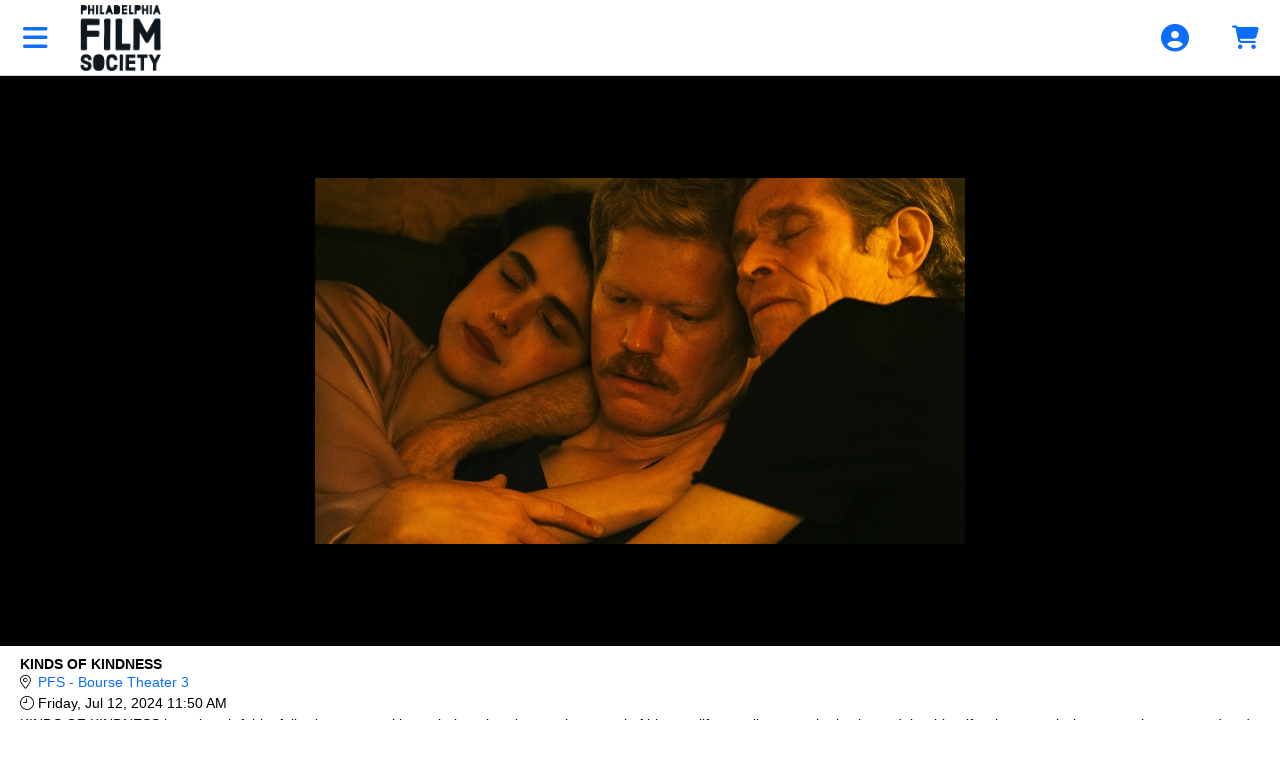

--- FILE ---
content_type: text/html; charset=utf-8
request_url: https://prod5.agileticketing.net/websales/pages/ticketsearchcriteria.aspx?evtinfo=410009~6728ed3e-dade-4087-9fc1-a95f5c0f83a1&
body_size: 12732
content:

<!DOCTYPE html>
<html id="html" xmlns="http://www.w3.org/1999/xhtml" lang="en">
<head><title>
	Philadelphia Film Society - KINDS OF KINDNESS
</title><meta http-equiv="X-UA-Compatible" content="IE=edge,chrome=1" /><meta name="viewport" content="width=device-width, initial-scale=1, maximum-scale=5" /><link href="../script/extern/bootstrap/bootstrap.min.css" rel="stylesheet" />
	<link rel="stylesheet" href="../styles/atsstyles.css?v=6.38.17.0"  type="text/css" />
	<link id="DefaultStyle" href="../styles/Agile-Modern-Wide/styles.css?v=638948201802270000&amp;" type="text/css" rel="stylesheet" />
    <link rel="stylesheet" href="../script/extern/swiper/swiper-bundle.min.css" />
    <script src="../script/extern/swiper/swiper-bundle.min.js"></script>
<meta property="twitter:card" content="summary_large_image" /><meta property="og:type" content="website" /><meta property="og:title" content="KINDS OF KINDNESS" /><meta property="og:site_name" content="Philadelphia Film Society" /><meta property="og:image" content="https://prod5.agileticketing.net/images/user/pfs_4839/Kinds-of-Kindness_web.jpg" /><meta property="og:description" content="KINDS OF KINDNESS is a triptych fable, following a man without choice who tries to take control of his own life; a policeman who is alarmed that his wife who was missing-at-sea has returned and seems a different person; and a woman determined to find a specific someone with a special ability, who is destined to become a prodigious spiritual leader." /><script async src="https://www.googletagmanager.com/gtag/js?id=G-TFHQ2MCVV6"></script><script>window.dataLayer = window.dataLayer || [];function gtag(){ dataLayer.push(arguments); }gtag('js', new Date());gtag('config', 'G-TFHQ2MCVV6', { 'cookie_domain': 'none', cookie_flags: 'SameSite=None;Secure' });gtag('event', 'view', { 'send_to': ['G-TFHQ2MCVV6'], 'event_category': 'Philadelphia Film Society', 'event_label': 'KINDS OF KINDNESS'});gtag('config', 'G-F4MD63SBX9', { 'cookie_domain': 'none', cookie_flags: 'SameSite=None;Secure' });window.agl_ecommIDs = 'G-F4MD63SBX9'; aglECCurrencyCode = 'USD';</script><script>var dataLayer = dataLayer || []; window.agl_gtm = true; aglECCurrencyCode = 'USD';</script><!-- Google Tag Manager --><script>(function(w,d,s,l,i){w[l]=w[l]||[];w[l].push({'gtm.start':new Date().getTime(),event:'gtm.js'});var f=d.getElementsByTagName(s)[0],j=d.createElement(s),dl=l!='dataLayer'?'&l='+l:'';j.async=true;j.src='https://www.googletagmanager.com/gtm.js?id='+i+dl;f.parentNode.insertBefore(j,f);})(window,document,'script','dataLayer','GTM-TQDTFNN');</script><!-- End Google Tag Manager -->
	<script src="../script/extern/jquery/jquery-3.7.1.min.js"></script>
	<script src="../script/extern/popper/popper.min.js"></script>
	<script src="../script/extern/bootstrap/bootstrap.min.js"></script>
	<script src="../includes/AgileTicketing_UtilScripts-v1.js?v=6.38.17.0" type="text/javascript"></script>
	<script src="../script/ATSMod.js?v=6.38.17.0" type="text/javascript"></script>
	<!-- script src="../includes/inert.min.js?v=6.38.17.0" type="text/javascript"></script !-->
	<script src="../includes/agl-gtm.js?v=6.38.17.0" type="text/javascript"></script>
</head>
<body id="body" class="agl-body BodyStyle" ItemID="410009" data-agl_pid="Showing-410009" data-agl_name="KINDS OF KINDNESS" data-agl_category="Showing" data-agl_ectype="detail" data-agl_listname="" data-agl_date="7/12/24 11:50 A">
	<form name="Form" method="post" action="./ticketsearchcriteria.aspx?evtinfo=410009%7e6728ed3e-dade-4087-9fc1-a95f5c0f83a1&amp;" id="Form">
<div>
<input type="hidden" name="__VIEWSTATE" id="__VIEWSTATE" value="/[base64]/ZXBnZ3VpZD02NzI4ZWQzZS1kYWRlLTQwODctOWZjMS1hOTVmNWMwZjgzYTEmHwtoZGQCGw8PFgIfCgXeAWh0dHBzOi8vcHJvZDUuYWdpbGV0aWNrZXRpbmcubmV0L3dlYnNhbGVzL3BhZ2VzL2xvZ2luLmFzcHg/[base64]/R1VJRD00MDI0MWY3ZC1kZWUyLTRkOWItOTZlZS0zOTZhMDVmMzcwZTAmJz5QRkYzNCBGSUxNUzwvYT48L2xpPgoJCTxsaT48YSBocmVmPSdlbnRyeXBvaW50LmFzcHg/[base64]/[base64]/BGh0dHBzOi8vd3d3Lmdvb2dsZS5jb20vY2FsZW5kYXIvZXZlbnQ/[base64]/[base64]/[base64]" />
</div>

<script type="application/ld+json">[{"@context": "http:\/\/schema.org", "@type": "Event", "name": "KINDS OF KINDNESS", "startDate": "2024-07-12T11:50:00-04:00", "location": {"@type": "Place", "name": "PFS - Bourse Theater 3", "sameAs": "https://filmadelphia.org/", "address": {"@type": "PostalAddress","addressLocality": "Philadelphia","addressRegion": "PA","postalCode": "19106","streetAddress": "400 Ranstead St."}}, "offers": {"@type": "Offer", "url": "https://prod5.agileticketing.net/websales/pages/ticketsearchcriteria.aspx?evtinfo=410009~6728ed3e-dade-4087-9fc1-a95f5c0f83a1"}}]</script>
<script type="text/javascript">
//<![CDATA[
var EntryCorp = '4839';
var EntryReg = '4838';
var CorpImagePath = 'https://prod5.agileticketing.net/images/user/pfs_4839/';
var EntryGroupName = 'PHILADELPHIA FILM SOCIETY';
var EntryCorpName = 'Philadelphia Film Society';
var EntryRegName = 'Philadelphia Film Society';
var EntryGroupGUID = '6728ed3e-dade-4087-9fc1-a95f5c0f83a1';
var ats_PageDescription = 'KINDS OF KINDNESS';
window.ats_IsOutletSession = false;
window.ats_IsKioskSession = false;
var ats_IsAuthenticated = false;
var ats_AppCustToken = '';
var ats_WebPriceTransparency = true;
//]]>
</script>

<div>

	<input type="hidden" name="__VIEWSTATEGENERATOR" id="__VIEWSTATEGENERATOR" value="A5DD326B" />
	<input type="hidden" name="__EVENTVALIDATION" id="__EVENTVALIDATION" value="/wEdAAJhuMybTePtXHi6gt2piSwA8Pxu4mj1px7kJ1WFLEiTA2LqGXRw9nt9YisLEFF3lHZkSzSNti+0KZ6lw5SjIpEV" />
</div>
		<div id="container" class="agl-container">
			<div id="intro" class="agl-intro">
				<div id="pageHeader" class="agl-header">
					<div id="navButtons" class="agl-usernav">
<div id="NavBarBlock" class="agl-userlinks">
    
    
	<a id="navbar_lnkSignInOut" class="agl-acct-signinout NavSignInOut" href="https://prod5.agileticketing.net/websales/pages/login.aspx?epgguid=6728ed3e-dade-4087-9fc1-a95f5c0f83a1&amp;ReturnURL=https%3a%2f%2fprod5.agileticketing.net%2fwebsales%2fpages%2fticketsearchcriteria.aspx%3fevtinfo%3d410009%7e6728ed3e-dade-4087-9fc1-a95f5c0f83a1%26&amp;">Sign In</a>
	
	
	
	
	
	
	
	
    
	
	
	<span id="navbar_lblSpacer1" class="agl-acct-spacer">&nbsp;|&nbsp;</span>
	<a id="navbar_lnkViewBasket" class="agl-acct-cartlink atsCartLink agl-acct-cartlink-empty" agl_cname="" agl_cartcount="" agl_customername="" agl_membership="" agl_membernumber="" href="https://prod5.agileticketing.net/websales/pages/viewbasket.aspx?epgguid=6728ed3e-dade-4087-9fc1-a95f5c0f83a1&amp;">Cart (0)</a>
</div></div>
					<div id="headerMenu" class="agl-headerinner">
						<div id="headerInclude" class="agl-headerinclude"><a class="EpgHeaderLink" aria-label="View Website of Philadelphia Film Society" href="https://filmadelphia.org/"><img class="EpgHeaderImg EpgHeaderLogo" alt="Organization Logo" src="https://prod5.agileticketing.net/images/user/pfs_4839/PFS_Primary Logo_Film Noir_RGB(cropped).jpg" border="0" /></a><div class='agl-cf'></div>
</div>
						<div id="BasketContents_navbar" class="agl-navigation"><ul id='nav' class='agl-navigation-main'>
<li class="LinkHeader"><a href='#'>&nbsp;</a>
	<ul class="LinkGroup">
		<li><a href='https://filmadelphia.org/'>HOME</a></li>
</ul>
</li>
<li class="LinkHeader"><a href='#'>&nbsp;</a>
	<ul class="LinkGroup">
		<li><a href='entrypoint.aspx?GUID=6634566a-a49f-4dec-89e6-bb4c5eda4814&'>EVENTS</a></li>
</ul>
</li>
<li class="LinkHeader"><a href='#'>PFF34</a>
	<ul class="LinkGroup">
		<li><a href='entrypoint.aspx?GUID=4b30747b-62c6-4706-bda0-f3b61a806b63&'>PFF34 BADGES</a></li>
		<li><a href='entrypoint.aspx?GUID=40241f7d-dee2-4d9b-96ee-396a05f370e0&'>PFF34 FILMS</a></li>
		<li><a href='entrypoint.aspx?GUID=134e3b06-e978-49ff-83d2-562ca387a012&'>PFF34 SCHEDULE</a></li>
</ul>
</li>
<li class="LinkHeader"><a href='#'>&nbsp;</a>
	<ul class="LinkGroup">
		<li><a href='entrypoint.aspx?GUID=98bac371-7e78-45dc-9072-092f61e1fe69&'>MEMBERSHIP</a></li>
</ul>
</li>
<li class="LinkHeader"><a href='#'>&nbsp;</a>
	<ul class="LinkGroup">
		<li><a href='entrypoint.aspx?GUID=3b911bb5-9a14-498c-a284-73d2adc0e11d&'>MEMBERSHIP RENEWAL</a></li>
</ul>
</li>
<li class="LinkHeader"><a href='#'>&nbsp;</a>
	<ul class="LinkGroup">
		<li><a href='entrypoint.aspx?GUID=2d67ad28-052f-4bd5-bacc-30a4b663cd52&'>DONATION</a></li>
</ul>
</li>
<li class="LinkHeader"><a href='#'>&nbsp;</a>
	<ul class="LinkGroup">
		<li><a href='entrypoint.aspx?GUID=3b6fb9c6-61b6-43e2-b346-bc3fb9cb44f3&'>SIGN IN</a></li>
</ul>
</li>
</ul></div>
					</div>
				</div>
			</div>
			<div id="pageContent" class="agl-content">
                <table class="agl-columnset columnsSet1" cellspacing="0" cellpadding="0">
	            <tr valign="top">
		            <td class="columnSet1-1" rowspan="3">
			            <div id="column1BottomInclude"></div>
		            </td>
                    <td class="columnSet1-23">
    		            
    <div id="Media" class="Media" style="display:none;"><ul><li data-type="0" data-value="Kinds-of-Kindness_web.jpg" data-caption=""><img loading="lazy" src="https://prod5.agileticketing.net/images/user/pfs_4839/Kinds-of-Kindness_web.jpg" alt="" /></li></ul></div>
    <div id="buyingSteps"></div>
    <table cellspacing="0" cellpadding="0">
        <tr valign="top">
            <td class="columnSet1-2Inner23">
                <div id="ImageDiv" class="InfoImageDiv"><img id="eventImage" onerror="javascript:$(this).parent().hide();" src="https://prod5.agileticketing.net/images/user/pfs_4839/Kinds-of-Kindness_web.jpg" style="border-width:0px;" /></div>
            </td>
            <td class="columnSet1-3Inner23">
                <div id="lblEventInfoHeader" class="EventInfoHeader epgColor2Back">Event Information</div>
<div class="EventInfoItem">
	<h1 class="EventInfoItemEventName ItemName"><span id="lblEventName">KINDS OF KINDNESS</span></h1>
	<div class="EventInfoItemSupportingText"></div>
	<div class="EventInfoItemVenueName"><a id="hlVenueName" aria-label="Venue Details - PFS - Bourse Theater 3" href="javascript:atsViewItemDetails(&#39;venue&#39;, 1548, &#39;Description&#39;);">PFS - Bourse Theater 3</a></div>
	<div class="EventInfoItemDateTime"><span id="lblEventDateTime">Friday, Jul 12, 2024 11:50 AM</span></div>
    <div class="EventInfoItemMyCalendarAdd"></div>
	<div class="EventInfoDateTimeSecondaryText"></div>
	<div class="EventInfoItemTicketsPerOrder"></div>
	<div class="EventInfoItemTicketInfo"></div>
	<div class="EventInfoShortDescription"><span id="lblEventShortDescription">KINDS OF KINDNESS is a triptych fable, following a man without choice who tries to take control of his own life; a policeman who is alarmed that his wife who was missing-at-sea has returned and seems a different person; and a woman determined to find a specific someone with a special ability, who is destined to become a prodigious spiritual leader.<BR></span></div>
	
	<div id="infoMoreDesc"></div>
</div>

                
                <div id="divPriceInfoHeader" class="PriceInfoHeader">Event Pricing</div>
                <div id="divPriceInfoBlock" class="priceInfoBlock"><table id="datalistPrices" cellspacing="0" cellpadding="0" border="0" style="border-collapse:collapse;">
	<tr>
		<td>
                            <table cellspacing="0" cellpadding="0">
                                <tr>
                                    <td>
                                        <span id="lblPrice">Admission Adult - $11.00</span>
                                    </td>
                                </tr>
                            </table>
                        </td>
	</tr><tr>
		<td>
                            <table cellspacing="0" cellpadding="0">
                                <tr>
                                    <td>
                                        <span id="lblPrice">Admission Child - $7.00</span>
                                    </td>
                                </tr>
                            </table>
                        </td>
	</tr><tr>
		<td>
                            <br>
                        </td>
	</tr>
</table>
                </div> 
                
                
                <div id="trMultiBlock" class="MultiBlock" defaultvalue="Sign in now to access all available pricing options?" prompt="False">
                    <div class="MultiPricingBlock">
                        <div id="lbbtChange"><a class="MultiPricingBlockItem agl-epgbutton" onclick="javascript:BTChange(-1)" href="javascript: void(0)">Members Sign In Here for Benefits</a></div>
                    </div>
                </div>
                
                
                <div id="addThisBlock" class="Social SocialAddThis"></div>
                <div id="evtCalLinks" class="Social SocialCal">
                    <a id="hlAddToCalendar" href="javascript:$(&#39;#evtCalWhich&#39;).toggle()">Add To External Calendar</a>
                    <div id="evtCalWhich" class="SocialCalWhich">
                        <a id="hlGoogCal" href="https://www.google.com/calendar/event?action=TEMPLATE&amp;text=KINDS+OF+KINDNESS&amp;dates=20240712T155000Z/20240712T183400Z&amp;details=KINDS+OF+KINDNESS+is+a+triptych+fable%2c+following+a+man+without+choice+who+tries+to+take+control+of+his+own+life%3b+a+policeman+who+is+alarmed+that+his+wife+who+was+missing-at-sea+has+returned+and+seems+a+different+person%3b+and+a+woman+determined+to+find+a+specific+someone+with+a+special+ability%2c+who+is+destined+to+become+a+prodigious+spiritual+leader.&amp;sprop=name:PFS+-+Bourse+Theater+3&amp;location=400+Ranstead+St.%2c+Philadelphia%2c+PA%2c+19106&amp;" target="_blank">Google Calendar</a>
                        <a id="hlYahooCal" href="https://calendar.yahoo.com/?v=60&amp;TITLE=event&amp;DESC=KINDS+OF+KINDNESS&amp;ST=20240712T155000Z&amp;in_loc=PFS+-+Bourse+Theater+3, 400+Ranstead+St.%2c+Philadelphia%2c+PA%2c+19106&amp;" target="_blank">Yahoo! Calendar</a>
                        <a id="hlOutlook" href="../iCal.ashx?event=410009&amp;epgguid=6728ed3e-dade-4087-9fc1-a95f5c0f83a1&amp;">Outlook Calendar</a>
                        <a id="hlICal" href="../iCal.ashx?event=410009&amp;epgguid=6728ed3e-dade-4087-9fc1-a95f5c0f83a1&amp;">iCal</a>
                    </div>
                </div>
                <div id="evtMap" class="Social SocialMap">
                    <a id="hlMapEvt" href="https://maps.google.com/?q=400+Ranstead+St.%2c+Philadelphia%2c+PA%2c+19106&amp;" target="_blank">Map Location</a>
                </div>                                             
            </td>
        </tr>
        <tr valign="top" id="trEventTitleAreaTop">
            <td class="columnSet1-2Inner23" id="tdEventTitleAreaTopCol1">
                <div class="TitleArea">
                    <div class="InnerTitleArea">&nbsp;</div>
                    <span>Ticket Selection</span>
                </div>
            </td>
            <td class="columnSet1-3Inner23" id="tdEventTitleAreaTopCol2">
                <div class="TitleSplitArea">
                    <div class="InnerTitleSplitArea"></div>
                    &nbsp;
                </div>
            </td>
        </tr>
        <tr valign="top" id="trEventTitleAreaBottom">
            <td class="columnSet1-2Inner23" id="tdEventTitleAreaBottomCol1">
                <div id="lblFindTickets" class="blueBackgroundTitleArea epgColor2Back">Ticket Availability</div>
            </td>
            <td id="tdEventTitleAreaBottomCol2">
                <div id="lblVenueImageHeader" class="blueBackgroundTitleArea epgColor2Back"> </div>
            </td>
        </tr>
        
        <tr id="fullColumns">
	<td colspan="2" class="columnSet1-23Inner23">
                
                
                <div class="AreaSeperatorBlock"></div>
                
                <div id="adaSeapBottom" class="AreaSeperatorBlock"></div>
			    
                
                
                <span id="lblEventMessage2" class="BigBoldText"><br><br></span>
                
                <span id="lblDescription2" class="EventDescriptionBlock"><p><strong>YORGOS LANTHIMOS | IRELAND, UK | 2024 | 164 MIN | R | ENGLISH&nbsp;</strong></p>
<p>KINDS OF KINDNESS is a triptych fable, following a man without choice who tries to take control of his own life; a policeman who is alarmed that his wife who was missing-at-sea has returned and seems a different person; and a woman determined to find a specific someone with a special ability, who is destined to become a prodigious spiritual leader.</p>
<p><strong>Cast:&nbsp;</strong>Emma Stone, Jesse Plemons, Willem Dafoe, Margaret Qualley, Hong Chau, Joe Alwyn, Mamoudou Athie, Hunter Schafer</p>
<p><iframe width="100%" height="411" title="YouTube video player" src="https://www.youtube.com/embed/NGOL2_mI9Hw?si=kap50leob2qRnrzV" frameborder="0" allowfullscreen="" allow="accelerometer; autoplay; clipboard-write; encrypted-media; gyroscope; picture-in-picture; web-share" referrerpolicy="strict-origin-when-cross-origin"></iframe></p><br><br></span>
            </td>
</tr>

    </table>
    <div id="CustomInformation" class="CustomInformation"><table cellpadding="0" cellspacing="0"><tr cpropgroup="Film Info"><td colspan="2"><div class="Header epgColor2Back">Film Info</div></td></tr><tr cpropgroup="Film Info" class="PropFirst"><td><span cpropid="2984" cpropname="Event Type" class="PropName">Event Type:</span></td><td><span cpropid="2984" cpropname="Event Type" class="PropValue">First Run</span></td></tr><tr cpropgroup="Film Info" class="PropFirst"><td><span cpropid="2985" cpropname="Release Year" class="PropName">Release Year:</span></td><td><span cpropid="2985" cpropname="Release Year" class="PropValue">2024</span></td></tr><tr cpropgroup="Film Info" class="PropFirst"><td><span cpropid="2986" cpropname="Rating" class="PropName">Rating:</span></td><td><span cpropid="2986" cpropname="Rating" class="PropValue">R</span></td></tr><tr cpropgroup="Film Info" class="PropFirst"><td><span cpropid="2988" cpropname="Production Country" class="PropName">Production Country:</span></td><td><span cpropid="2988" cpropname="Production Country" class="PropValue">IRELAND</span></td></tr><tr cpropgroup="Film Info"><td></td><td><span cpropid="2988" cpropname="Production Country" class="PropValue">UK</span></td></tr><tr cpropgroup="Film Info" class="PropFirst"><td><span cpropid="2989" cpropname="Original Language" class="PropName">Original Language:</span></td><td><span cpropid="2989" cpropname="Original Language" class="PropValue">ENGLISH</span></td></tr><tr cpropgroup="Film Info" class="PropFirst"><td><span cpropid="2991" cpropname="Run Time" class="PropName">Run Time:</span></td><td><span cpropid="2991" cpropname="Run Time" class="PropValue">164 MIN</span></td></tr><tr cpropgroup="Cast/Crew Info"><td colspan="2"><div class="Header epgColor2Back">Cast/Crew Info</div></td></tr><tr cpropgroup="Cast/Crew Info" class="PropFirst"><td><span cpropid="2992" cpropname="Director" class="PropName">Director:</span></td><td><span cpropid="2992" cpropname="Director" class="PropValue">YORGOS LANTHIMOS</span></td></tr><tr cpropgroup="Cast/Crew Info" class="PropFirst"><td><span cpropid="2993" cpropname="Cast" class="PropName">Cast:</span></td><td><span cpropid="2993" cpropname="Cast" class="PropValue">Emma Stone</span></td></tr><tr cpropgroup="Cast/Crew Info"><td></td><td><span cpropid="2993" cpropname="Cast" class="PropValue">Jesse Plemons</span></td></tr><tr cpropgroup="Cast/Crew Info"><td></td><td><span cpropid="2993" cpropname="Cast" class="PropValue">Willem Dafoe</span></td></tr><tr cpropgroup="Cast/Crew Info"><td></td><td><span cpropid="2993" cpropname="Cast" class="PropValue">Margaret Qualley</span></td></tr><tr cpropgroup="Cast/Crew Info"><td></td><td><span cpropid="2993" cpropname="Cast" class="PropValue">Hong Chau</span></td></tr><tr cpropgroup="Cast/Crew Info"><td></td><td><span cpropid="2993" cpropname="Cast" class="PropValue">Joe Alwyn</span></td></tr><tr cpropgroup="Cast/Crew Info"><td></td><td><span cpropid="2993" cpropname="Cast" class="PropValue">Mamoudou Athie</span></td></tr><tr cpropgroup="Cast/Crew Info"><td></td><td><span cpropid="2993" cpropname="Cast" class="PropValue">Hunter Schafer</span></td></tr></table></div>

    <script type="text/javascript" language="javascript" src="../includes/boxover.js?v=6.38.17.0"></script>
    <script type="text/javascript" language="javascript" src="../includes/hammer.min.js?v=6.38.17.0"></script>
	<script type="text/javascript" language="javascript" src="../includes/svg-pan-zoom.js?v=6.38.17.0"></script>
    <script type="text/javascript">
        $(document).ready(function () {
            setTimeout(ShowPrompts, 300);
        });

        function ShowBuyOptions() {
            $.ajax({ url: "../api.ashx?action=varadd&ats_loginPromptStop=true&", dataType: 'text' });

            if ($(".PromoPrompt").attr("prompt") == "True" && typeof ats_promoPromptStop == "undefined") {
                atsModalShow($('.PromoPrompt'), "PromoPrompt", "&nbsp;");
                $('.PromoPrompt').show()
            }
        }

        function BTChange(bt) {
            var newLocation
                = "https://" + document.location.host + document.location.pathname.substring(0, document.location.pathname.lastIndexOf('/') + 1)
                + "login.aspx?ReturnURL=" + encodeURIComponent(document.location.href) + "&abt=" + bt + "&";

            document.location.href = newLocation;
        }

        function StopPromoPrompt() {
            atsModalClose('PromoPrompt');
            $.ajax({ url: "../api.ashx?action=varadd&ats_promoPromptStop=true&", dataType: 'text' });
        }

        function atsModalCloseWatcher(name) {
            if (name == "LoginPrompt")
                ShowBuyOptions();
            else if (name == "PromoPrompt")
                StopPromoPrompt();

        }

        function ShowPrompts() {
            if ($('.MultiBlock').attr("prompt") == "True" && $('.MultiBlock .MultiPricingBlockPrompt').length > 0 && typeof ats_loginPromptStop == "undefined") {
                atsModalShow($('.MultiBlock'), "LoginPrompt", "&nbsp;");
                $('.MultiBlock').show()
            }
            else if ($(".PromoPrompt").attr("prompt") == "True" && typeof ats_promoPromptStop == "undefined") {
                atsModalShow($('.PromoPrompt'), "PromoPrompt", "&nbsp;");
                $('.PromoPrompt').show()
            }
        }
    </script>

                    </td>
	            </tr>
            </table>
				    
			</div>
			<div id="pageFooter" class="agl-footer">
				<div id="footerInclude" class="agl-footerinclude"><style>
#footerInclude {background-color : #17191D !important;}
.agl-list .ViewBox {display:none;}
.agl-intro { background-color: white; border-bottom: solid 1px lightgrey; --epg-color1: white; --epg-color1text: #aa9868; }
.agl-open .agl-slidemenu {
max-width: fit-content;
}
</style>

<script>
$(document).ready(function() {

	$(".FilterList").show();

})

</script>
<style type="text/css">
.epgColor1 { color:#AA9868 !important; }
.epgColor1Back { background-color:#AA9868 !important; color: white !important; }
.epgColor1Back a, .epgColor1Back span { color:white !important; }
.epgColor1Border { border-color:#AA9868 }
.epgColor2 { color: #17191D !important; }
.epgColor2Back { background-color: #17191D !important; color: white !important; }
a.epgColor2Back:hover { background-color: #111316 !important; color: white !important; }
.epgColor2Back a, .epgColor2Back span { color: white !important; }
.epgColor2BorderTop { border-top: 4px solid #17191D !important; } 
.epgColor2Border { border-color:#17191D }
.epgColor3 { color: #681C32 !important; }
.epgColor3Back { background-color: #681C32 !important; color: white !important;}
.epgColor3Back a { color: white !important; }
.epgColor3BorderBottom { border-bottom: 4px solid #681C32 !important; }
.epgColor3Border { border-color:#681C32 }
:root { --epg-color1: #AA9868; --epg-color1-rgb: 170,152,104; --epg-color1text: white!important; --epg-color1text-rgb: 255,255,255; --epg-color2: #17191D; --epg-color2-rgb: 23,25,29; --epg-color2text: white!important; --epg-color2text-rgb: 255,255,255; --epg-color3: #681C32; --epg-color3-rgb: 104,28,50; --epg-color3text: white!important; --epg-color3text-rgb: 255,255,255; }
</style>
<div id="poweredBy">Powered By <a href="http://www.agiletix.com/" target="_blank">Agile Ticketing Solutions</a></div>
<script src="../includes/Agile-Modern-Wide/1-CustomScripts.js?v=638948201802270000" type="text/javascript"></script></div>
			</div>
        </div>
		<input name="ctl00$CPHBottom$ctlPBScroll" type="hidden" id="ctlPBScroll" />
    
<script language='javascript'>scrollTo(0,0);
scrOfX=0;
srcOfY=0;
onscroll = getScrollXY;</script></form>
<script type="text/javascript" src="/_Incapsula_Resource?SWJIYLWA=719d34d31c8e3a6e6fffd425f7e032f3&ns=2&cb=954389519" async></script></body>
</html>

--- FILE ---
content_type: application/javascript
request_url: https://prod5.agileticketing.net/websales/includes/AgileTicketing_UtilScripts-v1.js?v=6.38.17.0
body_size: 36588
content:
/// <reference path="../script/ATSMod.js" />
//Startup code
var ats_PageName = window.location.pathname.substring(window.location.pathname.lastIndexOf('/') + 1).toLowerCase();

$(document).ready(function () {
    if (ats_InIframe() == true) {
        $("body").addClass("agl-iframed");
        let isSameOrigin = false;
        try {
            if (document.location.origin === parent.document.location.origin) {
                isSameOrigin = true;
            } else {
                isSameOrigin = false;
            }
        } catch { }
        if (isSameOrigin === false) {
            $("body").addClass("agl-iframed-client");
            $("#ContinueButton a").attr("target", "");
            //set message watcher to allow passing messages from internal popup iframes to client parent window
            window.addEventListener("message", window.ats.messageWatcher, false);
        }
    }

    $("body").addClass("agl-" + ats_PageName.replace(".aspx", ""));

    if ($(".agl-ident").length > 0) {
        let postData = { acctID: (typeof ats_AccountID != "undefined" ? ats_AccountID : -1) };
        let ciFoo = function () {
            atsCallHandler('../ApiSvc.aspx/Customer_GetIdentURL', postData, function (results) {
                if (results.error) {
                    console.log(results);
                } else {
                    $(".agl-ident").html('').append('<img id="ciBarcode" class="agl-ident-barcode" alt="Identity Barcode" />');
                    $(".agl-ident-barcode").attr("src", results.identurl);
                }
            }, null);
        }
        setInterval(function () { ciFoo(); }, 60000);
        ciFoo();
    }
});
function ats_InIframe() {
    try {
        return window.self !== window.top;
    } catch (e) {
        return true;
    }
}

window.ats = window.ats || {};
window.ats.scope = {};
window.ats_BasketStart;
window.ats_BasketExpire;
window.ats_BasketExpireSeconds;
window.ats.BuyMode = 'modal';
window.ats_ExpireTimeout;
window.ats_BasketTimer;
//window.ats_BasketTimerAlert = null;
window.ats_MaxDateCount = 14;
window.ats_EventDateArr = [];
window.ats_PageShowings = 'dates';
window.ats_PromoMode = 'inline'; //'inline','popup'
window.ats_PageShowingsCurrent = 0;
window.ats_PageShowingsSize = 6;
window.ats_PageShowingsThreshold = 20;
window.ats_ShowingHide = true;
window.ats_ShowingHideCount = 7;
window.ats_ShowAddlTimes = 'Show Additional Times';
window.ats_HideAddlTimes = 'Hide Additional Times';
window.ats.buyUpdates = [];
window.ats.MyCalUpdates = [];
window.ats.AttestationList = [] || window.ats.AttestationList;
window.ats.AttestationElement = null;
window.ats.AttestationSubmit = null;
window.ats.cartRemainingText = 'Time Remaining to Finish Your Order: %$time$%';
window.ats.cartExpireText = 'Your Basket Is About To Expire';
window.ats.months = ["January", "February", "March", "April", "May", "June", "July", "August", "September", "October", "November", "December"];
window.ats.days = ["Sunday", "Monday", "Tuesday", "Wednesday", "Thursday", "Friday", "Saturday"];
window.ats.monthsShort = ["Jan", "Feb", "Mar", "Apr", "May", "Jun", "Jul", "Aug", "Sep", "Oct", "Nov", "Dec"];
window.ats.daysShort = ["Sun", "Mon", "Tue", "Wed", "Thu", "Fri", "Sat"];
window.ats.terminalType = "PT"


window.ats.sessionPersist = function () {
    $.get("../api.ashx", { action: "keepAlive" }, function (data) { });
    setTimeout(window.ats.sessionPersist, 30000);
};

ats.logEnabled = (document.location.href.indexOf('dev.agiletix.net') >= 0);//false;
ats.logIf = function (check, obj, label) {
    try {
        if (check) {
            if (typeof label != 'undefined') {
                console.log({ logLbl: label, logObj: obj });
            } else {
                console.log({ logLbl: 'ATS', logObj: obj });
            }
        }
    } catch (err) { console.log("Log Error: "); console.log(err); }
};

ats.showLoyaltyPoints = function (chkUse) {
    $(".ats-loyaltypointcost").remove();
    if (chkUse.prop("checked") == true) {
        $("[ats-loyaltycost]").each(function () {
            let me = $(this);
            let myCost = me.attr("ats-loyaltycost");
            let myMax = me.attr("ats-loyaltycostmax");
            let myCostLbl = $("<span class='ats-loyaltypointcost'>(" + myCost + (myMax ? "-" + myMax : "") + " pts)</span>");
            if (me.parent().hasClass("agl-touchQty")) {
                me.parent().parent().next().prepend(myCostLbl);
            } else {
                if (me.attr("type") == "radio") {
                    me.next().prepend(myCostLbl);
                } else {
                    me.parent().next().prepend(myCostLbl);
                }
            }
        })
    }
};

ats.inputValidate = function (ele) {
    ele = $(ele);
    ele.removeClass("was-validated");
    let eleInputGroups = ele.find(".agl-input-group:visible");
    console.log(eleInputGroups);
    let allValid = eleInputGroups.find("input:invalid, select:invalid").length == 0;
    if (allValid == false) {
        ele.addClass("was-validated");
        //eleInputGroups.find("input:invalid").first().closest(".agl-form")[0].scrollIntoView();
        $('html, body, .agl-modal').scrollTop($("input:invalid, select:invalid").first().offset().top - 160);
        return false;
    } else {
        return true;
    }
};

//ProtoType definitions
String.prototype.atsTrim = function () {
    return this.replace(/^\s*/, "").replace(/\s*$/, "");
}
String.prototype.trimEnd = function (c) {
    c = c ? c : ' ';
    var i = this.length - 1;
    for (; i >= 0 && this.charAt(i) == c; i--);
    return this.substring(0, i + 1);
}
Number.prototype.padLeft = function (width, char) {
    if (!char) {
        char = " ";
    }

    if (("" + this).length >= width) {
        return "" + this;
    }
    else {
        return arguments.callee.call(
      char + this,
      width,
      char
    );
    }
};
Number.prototype.toMonth = function () {
    return window.ats.months[this - 1];
}
Number.prototype.toMonthShort = function () {
    return window.ats.months[this - 1].substring(0, 3);
}
//EndProtoTypes


function getElementPosition(obj) {
    var curleft = curtop = 0;
    if (obj.offsetParent) {
        curleft = obj.offsetLeft
        curtop = obj.offsetTop
        while (obj = obj.offsetParent) {
            curleft += obj.offsetLeft
            curtop += obj.offsetTop
        }
    }
    return [curleft, curtop];
}

function ScrollToElement(element) {

    var posX = 0;
    var posY = 0;

    while (element != null) {
        posX += element.offsetLeft;
        posY += element.offsetTop;
        element = element.offsetParent;
    }

    window.scrollTo(posX, posY);

}


//Used to catch the enter key in a textbox and click a button
function fireDefaultButton(event, target, inputContainer) {

    let srcTag = (event && event.srcElement ? event.srcElement.tagName.toLowerCase() : 'unknown');

    if (srcTag == 'a' || srcTag == 'textarea') {
        return true;
    }

    if (srcTag == 'i') {
        $(event.srcElement).trigger('click');
        return true;
    }

    if (event.keyCode == 13) {
        if (typeof ats_IsKioskSession != 'undefined' && ats_IsKioskSession === true) {
            let srcElement = $(event.srcElement);

            let inputs = $('#' + inputContainer).find(':tabbable:not(a)');
            let nextInput = inputs.eq(inputs.index(srcElement) + 1);

            if (nextInput.attr('id') == target)
                nextInput.click();
            else
                nextInput.focus();

            event.cancelBubble = true;
            if (event.stopPropagation)
                event.stopPropagation();
            return false;
        }
        else {
            let defaultButton = document.getElementById(target);

            if (defaultButton && typeof (defaultButton.click) != "undefined") {
                defaultButton.click();
                event.cancelBubble = true;
                if (event.stopPropagation)
                    event.stopPropagation();
                return false;
            }
        }
    }

    return true;
}

//Used to open up new windows for descriptions
function newWin(contentURL, windowName, windowOpts) {
    if (!windowOpts) { windowOpts = 'scrollbars=yes,toolbar=no,location=yes,resizable=yes,width=640,height=480'; }

    var inWindow = window.open(contentURL, windowName, windowOpts);
    inWindow.focus();

    window.atsOpenWindow = inWindow;
}

var ats_EDType = "popup";
var ats_EDItems = {};
function showPAHOrder(order, isMobile, isEmail, askEmail) {
    if (isEmail === false) {
        var gotoURL = "PrintAtHome.aspx?GUID=" + order + "&";
        if(isMobile == true)
            gotoURL += "mobile=1&";
        else if (isEmail == true)
            gotoURL += "email=1&";
        else if (askEmail == true)
            gotoURL += "askemail=1&";

        newWin(gotoURL, "PrintAtHome");
    } else {
        let postData = {};
        postData.orderGuid = order;
        postData.eDelivery = true;
        atsCallHandler("PrintAtHome.aspx/EmailOrderConfirmation", postData, ats_EmailOrder_Done, postData);
    }
}

function ats_EmailOrder_Done(result, postData) {
    if (result.error) {
        ats.modal.alert("EmailOrderError", "Error", result.error, "OK");
    } else {
        ats.modal.alert("EmailOrderSuccess", "Success", result.message, "OK");
    }
}

$(window).ready(function () {
    if (ats_EDType == "inline") {
        $(".EDLink").attr('aria-haspopup', 'true').attr('aria-expanded', 'false');
    }

    let btnText = "Donate";
    if (typeof client_DonateRangeButtonText != 'undefined')
        btnText = client_DonateRangeButtonText;

    $.each($(".agl-donatecard input[type='range']"), function () {
        $(this).parent().find(".agl-range-go").attr("data-amt", $(this).val());
        $(this).parent().find(".agl-range-go").html(btnText + " $" + $(this).val());
        $(this).on('input', function () {
            $(this).parent().find(".agl-range-go").attr("data-amt", $(this).val());
            $(this).parent().find(".agl-range-go").html(btnText + " $" + $(this).val());
        });
        $(this).on('change', function () {
            $(this).parent().find(".agl-range-go").attr("data-amt", $(this).val());
            $(this).parent().find(".agl-range-go").html(btnText + " $" + $(this).val());
        });
    });    
})

function showEDItem(element, order, orderlog, isMobile, mobileEnabled, itemName, barcode) {
    var winFeat = "scrollbars=yes,toolbar=no,location=yes,resizable,width=480,height=480";
    var gotoURL = "PrintAtHome.aspx?GUID=" + order + "&ol=" + orderlog + "&";
    if (mobileEnabled == true) {
        gotoURL = gotoURL + "mobile=1&";
    }

    var itemLink = $("[olid='" + orderlog + "']")[0];

    if (ats_EDType == "popup" || !itemLink || mobileEnabled == false) {
        try { window.atsOpenWindow.close(); } catch (e) { }
        newWin(gotoURL, "EDelivery", winFeat);
    } else {
        if (!ats_EDItems[orderlog]) {

            if (gotoURL.indexOf("mobile") < 0) {
                gotoURL = gotoURL + "mobile=1&";
            }

            if (ats_EDType == "inline") {
                ats_EDItems[orderlog] = $("<div id='ticket-" + orderlog + "' style='display:none; text-align: center;'><img alt='Ticket Barcode: " + barcode + "' src='" + gotoURL + "'></div>");
                //$(itemLink).attr('aria-controls', 'ticket-' + orderlog).attr('aria-expanded', 'false');
                $(itemLink).parent().parent().append(ats_EDItems[orderlog]);
                $(ats_EDItems[orderlog]).after("<div class='temploading'><i class='fa fa-spinner fa-pulse fa-3x fa-fw'></i></div>");
                $(ats_EDItems[orderlog]).find("img").on("load",function () { $(this).parent().next().hide(); });
            }
            else {
                ats_EDItems[orderlog] = $("<div><img alt='Ticket Barcode: " + barcode + "' src='" + gotoURL + "'></div>");
            }
        }

        if (ats_EDType == "inline") {
            if($(itemLink).attr('aria-expanded') == 'false') {
                ats_EDItems[orderlog].show();
                $(itemLink).attr('aria-expanded', 'true');
            } else {
                ats_EDItems[orderlog].hide();
                $(itemLink).attr('aria-expanded', 'false');
            }
            //ats_EDItems[orderlog].toggle();
        }
        else {
            ats.modal.open({ element: ats_EDItems[orderlog], name: 'etick:' + orderlog, title: 'ETicket' });
        }
    }
}


function EnterPromotionCode(message, inputBlockID, focusID, sender, doingPost) {
    if (window.ats_PromoMode == 'inline') {
        return EnterPromotionCodeInline(sender);
    } else {
        return EnterPromotionCodePopup(message, inputBlockID, focusID, sender, doingPost);
    }
}
function EnterPromotionCodePrompted(yb) {
    let yBtn = $(yb);

    if (ats.waitSender) {
        ats.waitSender = null;
        return true;
    } else {
        let promoEntry = $("<div class='ats-promotion-prompted row'>"
            + "<div class='agl-input-group col-md-3'><label for='ats-pcode-input' class='form-label'>Enter Code</label><input id='ats-pcode-input' name='ats-pcode-input' type='text' class='form-control' /></div>"
            + "<div class='agl-modal-actionbar'></div></div>");
        let submitBtn = $('<button type="button" class="btn agl-epgbutton" style="margin-left: 4px;" onclick="return false">Submit <i class="fa fa-spinner fa-pulse fa-lg" style="display: none"></i></button>');
        submitBtn.on('click', function () {
            ats.waitSender = yBtn;
            if (ats.pcodeInput.val() != '') {
                submitBtn.find(".fa-spinner").show();
                submitBtn.fadeTo("slow", 0.33);
                $.ajax({ url: "../api.ashx?action=varadd&ats_promoPromptStop=true&", dataType: 'text' });
                $("input[type='text'][id$=pcode").val(ats.pcodeInput.val());
                $('.ItemPromotionCodeEntry input').click();
            } else {
                $(".ats-promotion-inline").remove();
                if (typeof StopPromoPrompt == 'function') { StopPromoPrompt(); }
                $("body").removeClass("agl-truncate");
            }
        });
        promoEntry.find(".agl-modal-actionbar").append(submitBtn);
        let cancelBtn = $('<button type="button" class="btn agl-epgbutton danger" style="margin-left: 4px;" onclick="return false">Cancel</button>');
        cancelBtn.on('click', function () {
            $(".ats-promotion-inline").remove();
            if (typeof StopPromoPrompt == 'function') { StopPromoPrompt(); }
            $("body").removeClass("agl-truncate");
        });
        promoEntry.find(".agl-modal-actionbar").append(cancelBtn);

        yBtn.parent().prev().hide();
        yBtn.parent().hide();
        yBtn.parent().parent().append(promoEntry);
        ats.pcodeInput = $("#ats-pcode-input");
        ats.pcodeInput.focus();
        ats.pcodeInput.on("keydown", function (e) {
            if (e.keyCode == 13) {
                if (ats.pcodeInput.val() != '') {
                    submitBtn.click();
                }
                return false;
            }
        });
        return false;
    }
}
function EnterPromotionCodeInline(sender) {
    
    if (ats.waitSender) {
        ats.waitSender = null;
        return true;
    } else {
        let promoEntry = $("<div class='ats-promotion-inline'>"
            + "<div class='agl-input-group mb-2'><label for='ats-pcode-input' class='form-label'>Enter Code</label><input id='ats-pcode-input' name='ats-pcode-input' type='text' class='form-control' /></div>"
            + "<div class='agl-modal-actionbar'></div>");
        let submitBtn = $('<button type="button" class="btn agl-epgbutton" style="margin-left: 4px;" onclick="return false">Submit <i class="fa fa-spinner fa-pulse fa-lg" style="display: none"></i></button>');
        submitBtn.on('click', function () {
            ats.waitSender = sender;
            if (ats.pcodeInput.val() != '') {
                submitBtn.find(".fa-spinner").show();
                submitBtn.fadeTo("slow", 0.33);
                $("input[type='text'][id$=pcode").val(ats.pcodeInput.val());
                sender.click();
            } else {
                $(".ats-promotion-inline").remove();
                $(sender).show();
            }
        });
        promoEntry.find(".agl-modal-actionbar").append(submitBtn);
        let cancelBtn = $('<button type="button" class="btn agl-epgbutton danger" style="margin-left: 4px;" onclick="return false">Cancel</button>');
        cancelBtn.on('click', function () {
            $(".ats-promotion-inline").remove();
            $(sender).show();
        });
        promoEntry.find(".agl-modal-actionbar").append(cancelBtn);

        $(sender).parent().append(promoEntry);
        $(sender).hide();
        ats.pcodeInput = $("#ats-pcode-input");
        ats.pcodeInput.focus();
        ats.pcodeInput.on("keydown", function (e) {
            if (e.keyCode == 13) {
                if (ats.pcodeInput.val() != '') {
                    submitBtn.click();
                }
                return false;
            }
        });
        return false;
    }
}
function EnterPromotionCodePopup(message, inputBlockID, focusID, sender, doingPost) {

    let modalWindow = window;
    //if (window != window.parent && typeof window.parent.ats !== 'undefined' && window.parent.ats.modal !== 'undefined')
    //    modalWindow = window.parent;
    //if (modalWindow != modalWindow.parent && typeof modalWindow.parent.ats !== 'undefined' && window.parent.ats.modal !== 'undefined')
    //    modalWindow = modalWindow.parent;

    if (ats.waitSender) {
        ats.waitSender = modalWindow.ats.waitSender = null;
        return true;
    } else {
        ats.waitSender = modalWindow.ats.waitSender = sender;
        ats.waitPromo = modalWindow.ats.waitPromo = $("input[type='text'][id$=pcode]");

        let promoHTML = "<div class='PromoPrompt ats-promotion-prompted row'>"
            + "<div class='agl-input-group col-md-3 mb-2'><label for='ats-pcode-input' class='form-label'>Enter Code</label><input id='ats-pcode-input' name='ats-pcode-input' type='text' class='form-control' /></div>"
            + "<div class='agl-modal-actionbar'></div></div>";
        modalWindow.ats.modal.askOptions("PromoEntry"
            , "&nbsp;"
            , promoHTML
            , [
                {
                    value: "Submit", submit: true, foo: function (values, btn) {
                        if (values["ats-pcode-input"] != '') {
                            btn.append(' <i class="fa fa-spinner fa-pulse fa-lg"></i>');
                            btn.fadeTo("slow", 0.33);
                            ats.waitPromo.val(values["ats-pcode-input"]);
                            ats.waitSender.click();
                            return false;
                        } else { ats.waitSender = modalWindow.ats.waitSender = null; }
                    }
                },
                { value: "Cancel", class: "danger", foo: function () { ats.waitSender = modalWindow.ats.waitSender = null; } },
                { value: '', foo: function () { ats.waitSender = modalWindow.ats.waitSender = null; } }
            ]
        );

        return false;
    }
}
/*
//Promo Code prompt.. needs to be updated to look/function better should use our modal functionality
var inputPrompt;
var inputCover;
var waitSender;
var atsLastScrollTempBody = 0;
var atsLastScrollTempHtml = 0;
function EnterPromotionCode(message, inputBlockID, focusID, sender, doingPost) {
        if ($("#agl-promo-blockout").length <= 0) {
            $("body > form").append("<div id='agl-promo-blockout' class='inputBlockout'></div>");
            $("body > form").append($("#" + inputBlockID));
        }

        if (waitSender) {
            waitSender = null;
            return true;
        }
        else {
            inputPrompt = document.getElementById(inputBlockID);
            if (sender && inputPrompt) {
                atsLastScrollTempBody = $('body').scrollTop();
                if (atsLastScrollTempBody == 0 && $('html').scrollTop() > 0) {
                    atsLastScrollTempHtml = $('html').scrollTop();
                }
                $("body").addClass("agl-truncate");
                $(inputPrompt).addClass("agl-open");
                $("body").scrollTop(0);

                inputCover = document.getElementById('agl-promo-blockout');
                if (inputCover) {
                    $(inputCover).addClass("agl-open");
                }

                if (document.getElementById(focusID))
                    document.getElementById(focusID).focus();
            }

            if (doingPost)
                waitSender = sender;

            return false;
        }
    }
}
function submitInput() {
    if (inputPrompt) {
        $(inputPrompt).removeClass("agl-open");
        $("body").removeClass("agl-truncate");
        $("body").scrollTop(atsLastScrollTempBody);
        $("html").scrollTop(atsLastScrollTempHtml);
        if (inputCover) {
            $(inputCover).removeClass("agl-open");
        }

        if (waitSender != null) {
            waitSender.click();
        }
        else {
            var url = '' + document.location;
            var txtBoxes = inputPrompt.getElementsByTagName('input');
            var inputVals = '';
            for (i = 0; txtBoxes[i]; i++) {
                if (txtBoxes[i].getAttribute('type') == 'text') {
                    if (url.indexOf(txtBoxes[i].getAttribute('id') + '=') > -1) {
                        var subTemp = url.substring(url.indexOf(txtBoxes[i].getAttribute('id') + '='));
                        subTemp = subTemp.substring(0, subTemp.indexOf('&') + 1);
                        url = url.replace(subTemp, '');
                    }
                    url = url + txtBoxes[i].getAttribute('id') + '=' + txtBoxes[i].value + '&';
                }
            }
            document.location.href = url;
        }
    }
}
function cancelInput() {
    if (inputPrompt) {
        $(inputPrompt).removeClass("agl-open");
        $("body").removeClass("agl-truncate");
        $("body").scrollTop(atsLastScrollTempBody);
        $("html").scrollTop(atsLastScrollTempHtml);
        if (inputCover) {
            $(inputCover).removeClass("agl-open");
        }
    }
    waitSender = false;
}
//Promo Code prompt.. needs to be updated to look/function better should use our modal functionality
*/

function ADAAttestation(btnSender) {
    if (typeof Client_ADAAttest == 'function') {
        return Client_ADAAttest(attestationStatement);
    }

    if (window.agl_adaaccepted) {
        return true;
    }

    var attestationStatement = "Wheelchair, sign‐interpreted and captioned seating is reserved for the exclusive use of patrons with disabilities and their guests. The purchase or use of these seating locations by non‐disabled individuals is strictly prohibited and can result in relocation or ejection. By clicking Accept you are attesting that, you or one of your guests require(s) the accessibility features of the seats that you have selected.";
    if (typeof client_AttestationStatement != 'undefined') {
        attestationStatement = client_AttestationStatement;
    }

    ats.modal.askOptions("ADAAttestation"
        , "ADA Attestation"
        , attestationStatement
        , [
            {
                value: "Accept", submit: true, foo: function (values, btn) {
                    btn.append(' <i class="fa fa-spinner fa-pulse fa-lg"></i>');
                    btn.fadeTo("slow", 0.33);
                    window.agl_adaaccepted = true;
                    btnSender.click();
                    return false;
                }
            },
            { value: "Cancel", class: "danger", foo: function () { } },
            { value: '', foo: function () { } }
        ]
    );

    return false;
}

function textareaMaxLength(e, object, maxLen) {
    if (object.value.length > maxLen)
        object.value = object.value.substring(0, maxLen);

    if (typeof textareaChanged == 'function')
        textareaChanged(object, object.value.length, maxLen);

    if (object.value.length == maxLen) {
        var keyCode = (window.event) ? event.keyCode : e.keyCode;

        if (keyCode > 46 && keyCode < 112 || keyCode > 123)
            return false;
    }
}

function GetQueryValue(qsName, inputQuery) {
    try {
        var querystring = location.search.replace('?', '').split('&');
        var qNameVal;

        qsName = qsName.toUpperCase();

        if (inputQuery.length > 0) {
            querystring = inputQuery.replace('?', '').split('&');
        }

        for (var idx = 0; idx < querystring.length; idx++) {
            qNameVal = querystring[idx].split('=');
            if (qNameVal.length > 1) {
                if (qsName == qNameVal[0].toUpperCase()) {
                    return qNameVal[1];
                }
            }
        }
    }
    catch (e) {
    }

    return '';
}

function GetQueryValues(qsArray, inputQuery) {
    try {
        var querystring = location.search.replace('?', '').split('&');
        var newQuery = '';
        var qNameVal;

        for(var idx = 0; idx < qsArray.length; idx++) {
            qsArray[idx] = qsArray[idx].toUpperCase();
        }

        if (inputQuery.length > 0) {
            querystring = inputQuery.replace('?', '').split('&');
        }
        
        for (var idx = 0; idx < querystring.length; idx++) {
            qNameVal = querystring[idx].split('=');
            if (qNameVal.length > 1) {
                if ($.inArray(qNameVal[0].toUpperCase(), qsArray) >= 0) {
                    newQuery = newQuery + qNameVal[0] + '=' + qNameVal[1] + '&';
                }
            }
        }
        return (newQuery);
    }
    catch (e) {
    }

    return '';
}

function RemoveQueryValue(qsName, inputQuery) {
    try {
        var querystring = location.search.replace('?', '').split('&');
        var qNameVal;

        qsName = qsName.toUpperCase();

        if (inputQuery.length > 0) {
            querystring = inputQuery.replace('?', '').split('&');
        }

        var newQuery = '';
        for (var idx = 0; idx < querystring.length; idx++) {
            qNameVal = querystring[idx].split('=');
            if (qNameVal.length > 1) {
                if (qsName != qNameVal[0].toUpperCase()) {
                    newQuery = newQuery + qNameVal[0] + '=' + qNameVal[1] + '&';
                }
            }
        }
        return (newQuery);
    }
    catch (e) {
    }

    return '';
}

function ats_ClickSignIn() {
    if ($(".agl-acct-signinout").length > 0) {
        document.location.href = $(".agl-acct-signinout:first").attr('href');
    } else if ($("#navbar_lnkSignInOut").length > 0) {
        document.location.href = $("#navbar_lnkSignInOut:first").attr('href');
    }
}

function ats_FilterSelect(element) {
    ats_GoFilter($(element).attr("FilterName"), $(element).val());
}

function ats_GoFilter(filterName, filterValue, filterControlID) {

    var newLocation = RemoveQueryValue('page', document.location.search);
    if (filterName != 'page' && typeof client_RemoveKWFilter != 'undefined' && client_RemoveKWFilter == true) {
        newLocation = RemoveQueryValue('kw', newLocation);
    }

    if (filterName == 'kw')
        newLocation = GetQueryValues(new Array('epguid', 'view', 'perpage'), newLocation);
    else if (filterName == 'mdy')
        newLocation = RemoveQueryValue('mdyr', newLocation);
    else if (filterName == 'mdyr')
        newLocation = RemoveQueryValue('mdy', newLocation);

    newLocation = RemoveQueryValue(filterName, newLocation);

    if (newLocation.length > 0) {
        newLocation = "?" + newLocation.trimEnd('&');
    }

    newLocation = document.location.pathname + newLocation;

    if (filterControlID != null) {
        var filterControl = $('#' + filterControlID);
        if (filterControl.length > 0 && filterControl.val().trim() != '') {
            filterValue = filterControl.val();
        }
    }

    if (filterValue != null && $.trim(filterValue) != '') {
        newLocation += "&" + filterName + "=" + encodeURIComponent(filterValue) + "&";
    }

    let currHash = unescape(document.location.hash.replace("#", ""));
    document.location = newLocation + unescape(document.location.hash);
}

function ats_StreamBuy(streamGUID, type, id, guid, addEle, name) {
    if (typeof client_StreamBenefitAuto !== 'undefined' && client_StreamBenefitAuto === 'skip') {
        ats_Buy(type, id, guid, addEle, name);
        return;
    }
    var postData = {};
    postData.type = type;
    postData.id = id;
    postData.guid = guid;
    postData.addEle = addEle;
    postData.name = name;
    postData.title = name;
    postData.streamGUID = streamGUID;
    ats.logIf(ats.logEnabled, postData, 'StreamBuy');
    atsCallHandler("../ApiSvc.aspx/Stream_BenefitCheck", postData, ats_StreamBuy_Done, postData);
};
//client_StreamBenefitAuto = 'skip';
function ats_StreamBuy_Done(result, postData) {

    if (result.error) {
        ats.logIf(ats.logEnabled, result, 'StreamBuyError');
        ats_StreamBuy_No(postData);
    } else {
        if (result.autoTry === true || (typeof client_StreamBenefitAuto !== 'undefined' && client_StreamBenefitAuto === 'true')) {
            ats_StreamBuy_Yes(postData);
        } else {
            let dialogName = 'benefit:' + postData.type + ':' + postData.id;
            let dialogMess = 'It looks like you have a benefit for this purchase. Would you like to use it now?';
            if (result.minutesLeft <= 120) {
                dialogMess += '<div class="agl-streamaccessendsoon agl-error">* access to this item ends soon.</div>';
            }
            ats.modal.askYesNo(dialogName, "Benefit Found", dialogMess,
                ats_StreamBuy_Yes, ats_StreamBuy_No, postData);
        }
    }
};
function ats_StreamBuy_Yes(postData) {
    let redirURL = 'EntryPoint.aspx?guid=' + postData.streamGUID + '&vmeid=' + postData.id + '&';
    if (postData.type && postData.type === 'eventrenew') {
        redirURL += 'renew=true&';
    }
    document.location.href = redirURL;
};
function ats_StreamBuy_No(postData) {
    ats_Buy(postData.type, postData.id, postData.guid, postData.addEle, postData.name);
};

function ats_Buy(type, id, guid, addEle, name) {
    if (ats_PageName == "info.aspx")
    {
        var params = window.location.href.split('?')[1]
        params = RemoveQueryValue("showing", '');
        params += "showing=" + id.toString() + "&";
        history.replaceState({}, 'Buy Showing', window.location.href.split('?')[0] + '?' + params);
    }

    if (ats.BuyMode == 'inline') {
        ats.showBuyInline(type, id, guid, addEle, name);
    } else {
        atsModalBuy(type, id, guid, addEle, name);
    }
    return false;
}

function ats_UpdateInCartStats(initData, cartCount, resetArray, startDT, expireDT, expireSeconds) {

    if (startDT && expireDT && expireSeconds) {
        window.ats_BasketStart = startDT;
        window.ats_BasketExpire = expireDT;
        window.ats_BasketExpireSeconds = expireSeconds;
    }

    if (resetArray == true) {
        ats.buyUpdates = [];
    }
    if (initData != '') {
        var dataSet = $.parseJSON(initData);
        for (idx = 0; idx < dataSet.length; idx++) {
            if ($('#' + dataSet[idx].id + ' .InCount').length > 0) {
                $('#' + dataSet[idx].id + ' .InCount').addClass('BuyLinkInCart');
				
				if($('#' + dataSet[idx].id + ' .InCount').hasClass('ui-button'))
					$('#' + dataSet[idx].id + ' .InCount').button({ label: " (" + dataSet[idx].count + ")" });
				else
					$('#' + dataSet[idx].id + ' .InCount').html(" (" + dataSet[idx].count + ")");
            }
            else {
                $('#' + dataSet[idx].id).addClass('BuyLinkInCart');
                var inCartText = "In Cart";

                if (typeof client_InCartLinkText != 'undefined')
                	inCartText = client_InCartLinkText;

                if ($('#' + dataSet[idx].id).hasClass('ui-button'))
                	$('#' + dataSet[idx].id).button({ label: inCartText + " (" + dataSet[idx].count + ")" });
                else
                	$('#' + dataSet[idx].id).html(inCartText + " (" + dataSet[idx].count + ")");
            }
            if (resetArray == true) {
                ats.buyUpdates.push('{ "id" : "' + dataSet[idx].id + '", "count" : "' + dataSet[idx].count + '" }');
            }
        }
        if (typeof client_CartLinkText == 'undefined') {
            $('.atsCartLink').html("Cart (" + cartCount + ")")
        }
        else {
            $('.atsCartLink').html(client_CartLinkText + " (" + cartCount + ")")
        }

        if (cartCount > 0) {
            $(".agl-navcart-count").html(cartCount).show();
        } else {
            $(".agl-navcart-count").html('').hide();
        }

        window.ats_BasketItemCount = cartCount;

        if (window.clientUpdateCartCount) {
            window.clientUpdateCartCount(cartCount);
        }

        window.ats.sendMessageCartUpdate();
    }
}

var atsLoadedSchedule = false;
function ats_DisplaySchedule(options) {
    atsLoadedSchedule = true;
    if (options == null) {
        options = { factor: 2, maxWidth: 750, col1Width: 60, venueColWidth: 200, venueColMax: -1, venueColMin: 100, venueRowHeight: 30, eventPadding: 2, eventBorderSize: 4, eventBorderColor: "#e3e3e3" };
    }

    if ($('.AgileList .ScheduleContainer').length > 0) {

        if (options.floatHeader == true) {
            if ($('.ScheduleContainer .ScheduleHeadTopTable').length == 0) {
                $('.ScheduleContainer').prepend($("<table class='ScheduleHeadTopTable'></table>").append($(".ScheduleHeadRow").clone().removeClass("ScheduleHeadRow").addClass("ScheduleHeadTop")));
                $('.ScheduleHeadRow').hide();

                atsScrollOptionSchedule = options;
            }
        }

        if (typeof options.redrawThreshold !== 'undefined' && options.redrawThreshold != null) {
            atsResizeOptionsSchedule = options;
            ats_ResizeAgileSchedule(options);
        }
        else {
            if ($('.ScheduleHeadRow .ScheduleColVenue').length > 0) {
                var temp = Math.floor((options.maxWidth - options.col1Width - 16) / $('.ScheduleHeadRow .ScheduleColVenue').length);
                if (options.venueColMin > 0) {
                    if (temp < options.venueColMin)
                        options.venueColWidth = options.venueColMin;
                    else
                        options.venueColWidth = temp;
                }
                if (options.venueColMax > 0 && options.venueColWidth > options.venueColMax)
                    options.venueColWidth = options.venueColMax;
            }

            borderFix = 1;

            $('.ScheduleContainer').attr('style', 'position: relative; max-width: ' + options.maxWidth + 'px; overflow: auto;');
            $('.ScheduleTable').css('border-collapse', 'collapse').css('background-color', 'white').css('border-left', '1px solid #e3e3e3').css('border-top', '1px solid #e3e3e3').find('td').css('border-right', '1px solid silver');
            $('.ScheduleHeadRow').find('td').css('border-bottom', '1px solid black').attr('height', (options.venueRowHeight - borderFix) + 'px');
            $('.ScheduleHeadTop').find('td').css('border-bottom', '1px solid black').attr('height', (options.venueRowHeight - borderFix) + 'px').css('border-right', '1px solid silver')
                .parent().parent().css('border-left', '1px solid #e3e3e3').css('border-top', '1px solid #e3e3e3');
            $('.ScheduleRow').find('td').css('border-bottom', '1px solid black').attr('height', ((options.factor * 30) - borderFix) + 'px');
            $('.ScheduleRowAlt').css('background-color', '#e3e3e3').find('td').css('border-bottom', '1px dashed black');
            $('.ScheduleCol1').attr('width', options.col1Width + 'px').find('div').css('width', (options.col1Width - 1) + 'px');
            $('.ScheduleColVenue').attr('width', (options.venueColWidth - 1) + 'px').find('div').css('text-align', 'center').css('width', (options.venueColWidth - 1) + 'px');

            $('.GridTime').css('margin-left', '2px').css('font-size', '1.8em').find('span').css('font-size', '.4em');

            $('.ScheduledEvent').each(function () { ats_PlaceEvent($(this), options.factor, options.col1Width, options.venueColWidth, options.venueRowHeight, options.eventBorderSize, options.eventBorderColor); });

            if (typeof options.scrollBars !== 'undefined') {
                if (options.scrollBars == 'all') {
                    $('.AgileList .ScheduleContainer').css("overflow", "hidden");
                    $('<span class="agl-scrollcontainer"><span class="agl-scrollleft">&nbsp;</span><span class="agl-scrollright">&nbsp;</span></span>').insertAfter('.AgileList-Schedule .ListSectionHeader');
                    $('.agl-scrollleft').height($('.AgileList-Schedule').height() - 10);
                    $('.agl-scrollright').height($('.AgileList-Schedule').height() - 10);
                    $('.agl-scrollcontainer').css("width", $('.ScheduleContainer').width() + "px")

                    if ($('.ScheduleContainer').scrollLeft() + $('.ScheduleContainer').width() < $('.ScheduleTable').width()) {
                        $('.agl-scrollright').removeClass('agl-inactivescroll').addClass('agl-activescroll');
                    }

                    $('.agl-scrollleft').click(function () {
                        if ($('.agl-scrollright.agl-activescroll').length > 0) {
                            $('.ScheduleContainer').scrollLeft($('.ScheduleContainer').scrollLeft() - options.venueColWidth);
                        }
                        else {
                            $('.ScheduleContainer').scrollLeft($('.ScheduleContainer').scrollLeft() - (options.venueColWidth - $('.agl-scrollright').width()));
                        }
                        var scrollPos = $('.ScheduleContainer').scrollLeft();
                        var containerWidth = $('.ScheduleContainer').width();
                        var tableWidth = $('.ScheduleTable').width();

                        if (scrollPos == 0)
                            $('.agl-scrollleft').removeClass('agl-activescroll').addClass('agl-inactivescroll');

                        if (scrollPos + containerWidth < tableWidth)
                            $('.agl-scrollright').removeClass('agl-inactivescroll').addClass('agl-activescroll');
                    });

                    $('.agl-scrollright').click(function () {
                        $('.ScheduleContainer').scrollLeft($('.ScheduleContainer').scrollLeft() + options.venueColWidth);
                        var scrollPos = $('.ScheduleContainer').scrollLeft();
                        var containerWidth = $('.ScheduleContainer').width();
                        var tableWidth = $('.ScheduleTable').width();

                        if (scrollPos > 0)
                            $('.agl-scrollleft').removeClass('agl-inactivescroll').addClass('agl-activescroll');

                        if (scrollPos + containerWidth >= tableWidth)
                            $('.agl-scrollright').removeClass('agl-activescroll').addClass('agl-inactivescroll');

                    });
                }
            }

            if (typeof options.swipeCheck !== 'undefined' && options.swipeCheck == true) {
                $('.ScheduleContainer').on('touchstart', function (e) {
                    //window.setTimeout(function () { alert('touchstart') }, 500);
                });
                $('.ScheduleContainer').on('touchmove', function (e) {
                    //window.setTimeout(function () { alert('touchmove') }, 500);
                });
                $('.ScheduleContainer').on('touchend', function (e) {
                    //window.setTimeout(function () { alert('touchend') }, 500);
                });
            }
        }
    }
}
function ats_ResizeAgileSchedule(options) {
    var windowWidth = $('.agl-content').width();
    if (windowWidth >= options.redrawThreshold)
        ats_DisplaySchedule({
            factor: options.factor, maxWidth: options.maxWidth, col1Width: options.col1Width, venueColWidth: options.venueColWidth,
            venueColMax: options.venueColMax, venueColMin: options.venueColMin, venueRowHeight: options.venueRowHeight,
            eventPadding: options.eventPadding, eventBorderSize: options.eventBorderSize, eventBorderColor: options.eventBorderColor,
            scrollBars: options.scrollBars, swipeCheck: options.swipeCheck
        });
    else
        ats_DisplaySchedule({
            factor: options.factor, maxWidth: windowWidth - options.redrawPadding, col1Width: options.col1Width, venueColWidth: options.venueColWidth,
            venueColMax: options.venueColMax, venueColMin: options.venueColMin, venueRowHeight: options.venueRowHeight,
            eventPadding: options.eventPadding, eventBorderSize: options.eventBorderSize, eventBorderColor: options.eventBorderColor,
            scrollBars: options.scrollBars, swipeCheck: options.swipeCheck
        });

    if (atsScrollOptionSchedule != null) {
        ats_ScheduleHeadFloat(options);
    }

    if ($('.agl-scrollcontainer').length > 0) {

        $('.agl-scrollright, .agl-scrollleft').removeClass('agl-activescroll');
        if ($('.ScheduleContainer').scrollLeft() + $('.ScheduleContainer').width() < $('.ScheduleTable').width()) {
            $('.agl-scrollright').addClass('agl-activescroll');
        }

        if ($('.ScheduleContainer').scrollLeft() > 0) {
            $('.agl-scrollleft').addClass('agl-activescroll');
        }
        $('.agl-scrollcontainer').css("width", $('.ScheduleContainer').width() + "px");
    }
}

function ats_ScheduleHeadFloat(options) {
    var docSTop = $(document).scrollTop();
    var schedTop = $('.ScheduleContainer').offset().top;
    var topPad = 42;
    //alert($(".agl-usernav").css("display"));
    if (typeof options.floatHeaderPadding !== 'undefined') {
        //topPad = options.floatHeaderPadding + (window.screen.width < 768 ? -31 : 0);
        topPad = options.floatHeaderPadding + (window.innerWidth < 768 ? -31 : 0);
    }
    else if ($(".agl-usernav").css("display") == "none") {
        topPad = 0;
    }

    if ($("body").hasClass("agl-iframed")) {
        topPad = 0;
    }

    var temp = 0;
    if (docSTop + topPad > schedTop) {
        temp = (docSTop + topPad) - schedTop;
        $('.ScheduleHeadRow').show();
        $(".ScheduleHeadTopTable").addClass("agl-floated").css("top", temp + "px");
        //.animate({
        //    top: temp
        //}, 100, function () {
        // Animation complete.
        //});
    }
    else {
        $('.ScheduleHeadRow').hide();
        $(".ScheduleHeadTopTable").removeClass("agl-floated").css("top", "");
    }
}

function ats_PlaceEvent(schEvent, ScheduleFactor, ScheduleCol1Width, ScheduleColWidth, ScheduleRowHeight, ScheduleEventBorder, ScheduleEventBorderColor) {

    var col = parseInt($(schEvent).attr('col')) - 1;
    var left = ScheduleCol1Width + (col * ScheduleColWidth) + 2;

    var top = parseInt($(schEvent).attr('offset'));
    top = (top * ScheduleFactor) + ScheduleRowHeight;

    var color = $(schEvent).attr('color');
    if (ScheduleEventBorderColor == 'itemcolor') {
        if (color.toLowerCase() == 'ffffff') {
            ScheduleEventBorderColor = '#636363';
        }
        else {
            ScheduleEventBorderColor = '#' + color;
        }
    }

    var duration = (parseInt($(schEvent).attr('duration')) * ScheduleFactor) - (ScheduleEventBorder * 2);

    $(schEvent).css('width', (ScheduleColWidth - 9) + 'px').css('position', 'absolute')
        .css('left', left + 'px').css('top', top + 'px').css('border-radius', '4px')
        .css('background-color', 'white')
        .css('border', ScheduleEventBorder + 'px solid ' + ScheduleEventBorderColor)
        .css('text-align', 'center').css('height', duration + 'px').css('display', 'block');
}

var atsLoadedPager = false;
function ats_SetupAgileListPager(options) {
    atsLoadedPager = true;
    window.setTimeout(function () {
        let pClone = $(".PageBox").clone();
        pClone.removeAttr('id').find('[id]').removeAttr('id');
        pClone.appendTo('.AgileList');
        $('.PageFilter').each(function () {
            ats.mod.Pager.init($(this));
        });
    }, 100);
}

function ats_SetupShowingDateSelector(options) {
    window.ats_PageShowings = "none";
    $(".agl-info .Showing").addClass("agl-fade").hide();
    $(".agl-info .Showing .Time").each(function () { $(this).parent().find(".DateTime").append($(this)); $(this).wrap("<span style='display: inline-block; margin-left: 8px;'></span>"); });
    let showingDates = $(".agl-body.agl-info .Showing[evtdates]").not(".PastShowing");
    if (showingDates && showingDates.length <= 0)
        return;
    //$(".InfoContainer.Event").prepend($("<div class='agl-dateslideouter'><div class='agl-dateslide'></div></div>"));//.insertBefore(".agl-columnset");
    $("<div class='agl-dateslideouter'><div class='agl-dateslide'></div></div>").insertBefore(".agl-info .InfoContainer .Purchase");
    let dateSlide = $(".agl-dateslide");

    let hasTBD = false;
    window.ats_EventDateArr = [];
    $.each(showingDates, function (i, e) {
        let evtDates = $(e).attr("evtdates");
        if (evtDates !== "TBD") {
            let dateArr = $.parseJSON(evtDates);
            $.each(dateArr, function () { window.ats_EventDateArr.push(this); });
        } else {
            hasTBD = true;
        }
    });

    let dateValuesDone = [];
    $(".agl-body.agl-info .Showing[evtdates]").hide();

    $(window.ats_EventDateArr).each(function () {
        let currDate = new Date(this);
        let displayStr = (currDate.getMonth() + 1) + '/' + currDate.getDate();
        let linkStr = displayStr + '/' + currDate.getFullYear();
        let matchStr = (currDate.getMonth() + 1) + '/' + currDate.getDate() + '/' + currDate.getFullYear();

        if (dateValuesDone[matchStr] != 1) {
            let divDate = $("<div><div class='agl-dateitem' data-date=" + linkStr  + "><span class='day'>" + ats.daysShort[currDate.getDay()] + "</span>"
                + "<span class='month'>" + ats.monthsShort[currDate.getMonth()] + "</span>"
                + "<span class='date'>" + (currDate.getDate() < 10 ? "0" : "") + currDate.getDate() + "</span></div></div>");

            dateValuesDone[matchStr] = 1;
            divDate.off('click').on('click', function () {
                $(".agl-dateslide .agl-active").removeClass("agl-active");
                $(this).addClass('agl-active');
                $.each($(".Showing[evtdates]").not(".PastShowing"), function () { if ($(this).attr('evtdates').indexOf(linkStr) > 0) { $(this).show(); } else { $(this).hide(); } });
            });
            dateSlide.append(divDate);
        }
    });

    try {
        let slider = tns({
            container: ".agl-dateslide",
            controlsText: ["<i class='fa fa-chevron-left'></i>", "<i class='fa fa-chevron-right'></i>"],
            //items: 5,
            //startIndex: startIndex,
            swipeAngle: 30,
            preventScrollOnTouch: "auto",
            //controls: false,
            gutter: 0,
            edgePadding: 20,
            fixedWidth: 60,
            loop: false,
            //lazyload: true,
            slideBy: "page",
            //responsive: { 600: { items: 6 }, 900: { items: 13 }, 1200: { items: 14 }, 1500: { items: 15 } }
        });

        let check_mdy = GetQueryValue('mdy', '');

        if (check_mdy && check_mdy != "" && $(".agl-dateitem[data-date='" + check_mdy + "'").length > 0) 
            $(".agl-dateitem[data-date='" + check_mdy + "'").trigger('click');
        else
            $(".agl-dateslide").find("> div").first().trigger('click');
    } catch { }
}

var atsLoadedDatePager = false;
function ats_SetupAgileDateSelector(options) {
    atsLoadedDatePager = true;
    $('.DatePager[evtdates]').each(function () {
        window.ats_EventDateArr = [];
        let thePager = $(this);
        window.ats_EventDateArr = $.parseJSON(thePager.attr('evtdates'));
        let check_mdy = GetQueryValue('mdy', '');
        let my_startdate = new Date(thePager.attr('startdate'));
        let check_startdate = (my_startdate.getMonth() + 1) + '/' + my_startdate.getDate() + '/' + my_startdate.getFullYear();

        let dateCount = 0;
        let dateValuesDone = [];
        let startIndex = 0;
        $("<div class='agl-dateslideouter'><div class='agl-dateslide'></div></div>").insertBefore(".agl-columnset");
        //$(".agl-content").prepend("<div class='agl-dateslideouter' style='max-width: 80%; margin: auto;'><div class='agl-dateslide'></div></div>");
        let dateSlide = $(".agl-dateslide");
        //console.log(dateSlideList);
        $(window.ats_EventDateArr).each(function () {
            let currDate = new Date(this);
            let displayStr = (currDate.getMonth() + 1) + '/' + currDate.getDate();
            let linkStr = displayStr + '/' + currDate.getFullYear();
            let matchStr = (currDate.getMonth() + 1) + '/' + currDate.getDate() + '/' + currDate.getFullYear();

            if (dateValuesDone[matchStr] != 1) {
                let divDate = $("<div><div class='agl-dateitem'><span class='day'>" + ats.daysShort[currDate.getDay()] + "</span>"
                    + "<span class='month'>" + ats.monthsShort[currDate.getMonth()] + "</span>"
                    + "<span class='date'>" + (currDate.getDate() < 10 ? "0" : "") + currDate.getDate() + "</span></div></div>");

                if ((check_mdy.length > 0 && check_mdy == linkStr) || (check_startdate == linkStr)) {
                    divDate.addClass("agl-active");
                    startIndex = dateCount;
                }

                dateCount++;
                dateValuesDone[matchStr] = 1;
                divDate.off('click').on('click', function () { ats_GoFilter('mdy', linkStr); });
                //dateSlide.append($('<a href="javascript:ats_GoFilter(\'mdy\',\'' + linkStr + '\')"></a>').append(divDate));
                dateSlide.append(divDate);
            }
        });

        try {
            let slider = tns({
                container: ".agl-dateslide",
                controlsText: ["<i class='fa fa-chevron-left'></i>", "<i class='fa fa-chevron-right'></i>"],
                items: 5,
                startIndex: startIndex,
                swipeAngle: 30,
                preventScrollOnTouch: "auto",
                //controls: false,
                gutter: 0,
                edgePadding: 20,
                fixedWidth: 60,
                loop: false,
                //lazyload: true,
                slideBy: "page",
                //responsive: { 600: { items: 6 }, 900: { items: 13 }, 1200: { items: 14 }, 1500: { items: 15 } }
            });
        } catch { }
    });
}

function ats_SetupAgileListDatePager(options) {
    ats_SetupAgileDateLinks(options);
}

function ats_SetupAgileListDateSelector(options) {
    ats_SetupAgileDateLinks(options);
}

function ats_SetupAgileDateLinks(options) {
    atsLoadedDatePager = true;
    ats_SetupAgileDateSelector(options);
}

var atsLoadedMedia = false;
function ats_SetupAgileItemVisuals(options, opt_Carousel) {
    atsLoadedMedia = true;
    ats.mod.Carousel.initLegacy();
}

function ats_SetupAgileScheduleTooltip() {
    console.log('ats_SetupAgileScheduleTooltip: deprecated');
}

function ats_SetupAgileCustomPropertyLinks() {
    $('.InfoContainer .CustomInformation, .EventPageContent .CustomInformation, .agl-stream .CustomInformation, .DescriptionContainer .CustomProperties').each(function () {
		$('.PropValue[cpropname="Facebook"]').each(function () {
		    if ($(this).find('a').length == 0) {
			    var fbPageValue = $(this).html().replace('http://', '').replace('https://', '').replace('www.facebook.com/', '');
			    var fbSubValue = fbPageValue;
			    var idx = fbSubValue.lastIndexOf('?');

			    if (idx > 0) 
			        fbSubValue = fbSubValue.substring(0, idx);
                
			    if (fbSubValue.substring(fbSubValue.length - 1) === '/')
			        fbSubValue = fbSubValue.substring(0, fbSubValue.length - 1);

			    var name = fbSubValue;
			    var id = fbSubValue;
				
			    if (fbSubValue.indexOf('pages/') > -1) {
			        idx = fbSubValue.lastIndexOf('/');
			        name = fbSubValue.substring(0, idx);
					name = name.replace('pages/', '').replace(/-/g, ' ');
					id = fbSubValue.substring(idx + 1);
				}

			    $(this).html('<a target="_blank" href="https://www.facebook.com/' + fbPageValue + '"><img style="border: 0; padding-right: 5px;" id="fbImg" src="https://graph.facebook.com/' + id + '/picture?type=square">' + name + '</a>');
			}
		});

		$('.PropValue[cpropname="Twitter"]').each(function () {
			if ($(this).find('a').length == 0) {
				var twvalue = $(this).html();
				twvalue = twvalue.replace('http://', '').replace('https://', '').replace('www.', '').replace('twitter.com/', '').replace('@', '');
				$(this).html('<a target="_blank" href="https://twitter.com/' + twvalue + '">@' + twvalue + '</a>');
			}
		});

        $('.PropValue[cpropname="Website"], .PropValue[cpropname^="Trailer"],.PropValue[cpropname="IMDB"],.PropValue[cpropname="imdb"],.PropValue[cpropname="Imdb"]').each(function () {
			if ($(this).find('a').length == 0) {
				$(this).html('<a target="_blank" href="' + $(this).html() + '">' + $(this).html().replace('http://', '').replace('https://', '') + '</a>');
				$(this).addClass('breakLongText');
			}
		});

        $('.PropName[cpropname$=":LINK"], .PropName[cpropname$=":LINKOUT"]').each(function () {
            $(this).html($(this).html().replace(":LINKOUT", "").replace(":LINK", "") );
        });
        $('.PropValue[cpropname$=":LINK"], .PropValue[cpropname$=":LINKOUT"]').each(function () {
            if ($(this).find('a').length == 0) {
                let linkURL = $(this).html();
                let linkText = $(this).html().replace('http://', '').replace('https://', '');
                let linkTarget = "";
                if ($(this).attr('cpropname').indexOf(':LINKOUT') > 0) {
                    linkTarget = ' target="_blank"';
                }
                let valueParts = linkURL.split('~');
                if (valueParts.length > 1) {
                    linkText = valueParts[0];
                    linkURL = valueParts[1];
                }
                $(this).html('<a' + linkTarget + ' href = "' + linkURL + '" > ' + linkText + '</a > ');
                $(this).addClass('breakLongText');
            }
        });
	});
}

function ats_Ellipse(obj, options) {

    var defaults = { maxLength: 200, moreSelector: '.ViewLink:first', moreHtml: 'More Details', applyToShorter: false };
    var options = $.extend(defaults, options);

    if ($(obj).html().length > options.maxLength) {
        $(obj).html($(obj).html().substring(0, options.maxLength) + '<span class="Ellipsis">...</span>');
    }
    else {
        if (options.applyToShorter == true) {
            $(obj).html($(obj).html() + '<span class="Ellipsis"></span>');
        }
    }

    if (options.moreSelector != 'none') {
        var _firstViewLink = $(obj).parent().parent().parent().find(options.moreSelector);
        if (_firstViewLink.length > 0) {
            $(obj).find('.Ellipsis:first').each(function () { $(this).html($(this).html() + ' - <a href="' + _firstViewLink.attr('href') + '">' + options.moreHtml + '</a>'); });
            _firstViewLink.remove();
        }
    }
}

//Facebook things maybe get rid of FB integration as it might not function any longer
function ats_FacebookOnLogin() {
    FB.getLoginStatus(function (response) {
        if (response.status == 'connected') {
            window.location = window.location + '&fblogin=true';
        }
    });
}

function ats_FacebookLogout(logoutLink) {
    FB.logout(function (response) {
        window.location = logoutLink;
    });
}

function ats_FacebookRevokePermissions() {
    FB.api('/me/permissions', 'delete', function (response) {
        window.location = window.location.href.replace('fblogin=true', '');
    });

    return false;
}

function ats_FacebookAfterInit(loginRedirect) {
    FB.getLoginStatus(function (response) {
        if (response.status === 'connected' && typeof ats_IsAuthenticated == 'undefined') {
            var fblogin = GetQueryValue('fblogin', '');
            if (fblogin != 'true')
                document.location = loginRedirect;
        }
    });

    FB.Canvas.setAutoGrow();
    FB.Canvas.setSize({ height: $('#container').height() });
}
//Facebook things maybe get rid of FB integration as it might not function any longer

function ats_RefreshStates(countryID, stateSelector, hidCountrySelector, txtStateAltSelector, hidStateSelector) {

    $('#' + hidCountrySelector).val(countryID);
    $('#' + hidStateSelector).val('');
    $('#' + txtStateAltSelector).val('');
    $.ajax({
        data: { action: 'addrGetStates', cid: countryID },
        dataType: 'json',
        async: false,
        type: 'GET',
        url: '../api.ashx',
        success: function (data) {
            $('#' + stateSelector + ' option').remove();
            /*$('#' + stateSelector).append("<option value=\"\"></option>");*/
            if (data.states.length > 0) {
                $('#' + txtStateAltSelector).removeAttr("required", "required").hide();
                $('#' + stateSelector).show();
                $.each(data.states, function (index) {
                    $('#' + stateSelector).append("<option value=\"" + data.states[index].ID + "\">" + data.states[index].Name + "</option>");
                });
            }
            else {
                $('#' + txtStateAltSelector).attr("required", "required").show();
                $('#' + stateSelector).hide();
            }
        }
    });
}

function ats_StateSelectChange(stateID, hidStateSelector, txtStateAltSelector) {
    $('#' + hidStateSelector).val(stateID);
    $('#' + txtStateAltSelector).val(stateID);
}
function ats_StateAltChange(stateValue, hidStateSelector) {
    $('#' + hidStateSelector).val(stateValue);
}

var atsMySchedElement = null;
function ats_MyCalendarActions(eleID, eventID) {

    atsMySchedElement = $('#' + eleID);
    var removing = atsMySchedElement.hasClass('MyCalAdded');
    atsMySchedElement.addClass('MyCalWorking');

    $.ajax({
        data: { action: 'myschedule', eventid: eventID, remove: removing },
        dataType: 'json',
        async: true,
        type: 'GET',
        url: '../api.ashx',
        success: function (data) {
            if (data.error) {
                if (data.signin) {
                    document.location.href = $('[id$="_lnkSignInOut"]').attr('href');
                }
                else {
                    //alert(data.error);
                    ats.modal.alert("MyScheduleError", "Attention", result.error, "OK");
                }
            }
            else if (data.remove) {
                setTimeout(function () {
                    ats_MyCalendarUpdate(atsMySchedElement, 'MyCalNotAdded', '&nbsp;', true);
                }, 10);
            }
            else {
                setTimeout(function () {
                    ats_MyCalendarUpdate(atsMySchedElement, 'MyCalAdded', '&nbsp;', false);
                }, 10);
            }
        }
    });
}

function ats_MyCalendarUpdate(myCalEle, setClass, setHtm, addAble) {
    var currUpdate = '{ "id" : "' + myCalEle.attr('id') + '", "setClass" : "' + setClass + '", "setHtml" : "' + setHtm + '" }';
    ats.MyCalUpdates.push(currUpdate);

    var jsonVal = '[';
    for (idx = 0; idx < ats.MyCalUpdates.length; idx++) {
        jsonVal += ats.MyCalUpdates[idx] + ','
    }
    jsonVal = jsonVal.trimEnd(',') + ']';

    try {
        parent.$('.HidInitMyCal').val(jsonVal);
    }
    catch (e) {
        $('.HidInitMyCal').val(jsonVal);
    }

    ats_UpdateMyCalStats('[' + currUpdate + ']', false);
    return false;
}
function ats_UpdateMyCalStats(initData, resetArray) {
    if (resetArray == true)
        ats.MyCalUpdates = [];
    if (initData != '') {
        var dataSet = $.parseJSON(initData);
        for (idx = 0; idx < dataSet.length; idx++) {
            if ($('#' + dataSet[idx].id).length > 0) {
                //let lastHTM = $('#' + dataSet[idx].id).data("lasthtm");
                $('#' + dataSet[idx].id).removeClass('MyCalNotAdded MyCalAdded MyCalWorking').addClass(dataSet[idx].setClass);//.html(lastHTM);
                if ($('#' + dataSet[idx].id).hasClass('MyCalPurchased') == false) {
                    if ($('#' + dataSet[idx].id).hasClass('MyCalNotAdded')) {
                        $('#' + dataSet[idx].id).attr('aria-label', $('#' + dataSet[idx].id).attr('aria-label').replace('Remove From', 'Add To'));
                        $("body .agl-tooltipbox").html("Add To My Calendar");
                    } else {
                        $('#' + dataSet[idx].id).attr('aria-label', $('#' + dataSet[idx].id).attr('aria-label').replace('Add To', 'Remove From'));
                        $("body .agl-tooltipbox").html("Remove From My Calendar");
                    }
                }
                $('#' + dataSet[idx].id).data('agltooltip', $("body .agl-tooltipbox").html());
            }
            if (resetArray == true) {
                ats.MyCalUpdates.push('{ "id" : "' + dataSet[idx].id + '", "setClass" : "' + dataSet[idx].setClass + '", "setHtml" : "' + dataSet[idx].setHtml + '" }');
            }
        }
    }
}

function ats_MyCalendarPrint() {

    var ats_MyCal = $('.MyCal');
    var printWindow = window.open();
    printWindow.document.write('<html><head><title>' + document.title + '</title>');
    $('link[rel=stylesheet]').each(function () {
        printWindow.document.write($(this)[0].outerHTML);
    });
    printWindow.document.write('</head><body class="MyCalBody agl-mycal" style="background-color: white; color: black; padding: 10px;"><style>.MyCalHeader { margin-bottom: 10px; font-weight: bold; font-size: 140%; } .agl-epgbutton, .Social { display: none; } a:link,a:visited { color: black; }</style>');
	printWindow.document.write('<div class="MyCalHeader">' + document.title + '</div>');
    printWindow.document.write('<div class="MyCal">');
	printWindow.document.write(ats_MyCal.html());
	printWindow.document.write('</div>');
    printWindow.document.write('<a href="javascript:window.close();" class="agl-epgbutton" style="display: inline-block;">Close</a>');
    printWindow.document.write('<script type="text/javascript">setTimeout(function () { window.print(); }, 800);</script></body></html>');
	
	if($.browser != 'msie'){
		printWindow.document.close();
	}

	return false;
}

function ats_InitBaseResponsive(options) {
    var defaults = {
        checkFrame: true, repositionAcctLinks: true, buttonColorIndex: '1', navCreate: true,
        searchLink: '', searchPrompt: 'Name, Keyword, etc...', searchParm: 'kw',
        createCustomPropertyLinks: true,
        agileMediaOptions: null,
        agileSheduleOptions: null,
        agileWCAG: false,
        showViewOptions: false,
        skinVersion: 1,
        menuType: 'traditional',
        touchQty: false,
        touchRadio: false,
        swiperGallery: false,
        legacyGallery: true,
        orderListInline: true,
        passwordEye: true
    };

    var options = $.extend(defaults, options);

    if (typeof client_EyeDone != 'undefined')
        options.passwordEye = false;

    if (typeof client_SwiperGallery != 'undefined')
        options.swiperGallery = client_SwiperGallery;

    if (typeof client_PageShowings != 'undefined')
        window.ats_PageShowings = client_PageShowings;


    window.ats.skinOptions = options;

    $(".agl-navigation, .agl-footerinclude").addClass("agl-cf");
    $('.BackToListLink a, .InputButton, .MultiPricingBlockItem, .EDeliveryBox a.EDLink, .FindButton a, .ListItemBuyLink a, .CatalogListItemBuyLink a, .EventListItemBuyLink a, .MembershipListItemBuyLink a, .PackageListItemBuyLink a').addClass('agl-epgbutton');
    $('.ListItemName, .ItemName, .EventListItemEventName, .VerboseListItemEventName, .MembershipListItemName, .PackageListItemName').addClass('Name');
    $('.ListItemBuyLink').addClass("agl-float-right");
    $(".VerboseListItem").addClass("agl-cf");
    $(".EventListItemSeperator").hide();
    //Re-position InfoImageDiv elements for cleaner display
    $('.InfoImageDiv').insertBefore('.columnSet1-3Inner23 div:first');
    $('.InfoImageDiv').parent().css('width', 'auto').attr('colspan', '2').prev().remove();
    //Add whitespace to bBTA for cleander display
    $('.blueBackgroundTitleArea').html("&nbsp;");
    $('#CartButtonBlock').append($('#ContinueButton'));
    //Allow a user to click the image or name of each item on an Agile list to get to the view more Info page
    $(".AgileList .Image, .AgileList .Name").not(".AgileList-Legacy .Image, .AgileList-Legacy .Name").each(function () {
        if (ats.BuyMode == 'modal') {
            $(this).on('click', function () {
                document.location.href = $(this).closest('.Item').find('.ViewLink').attr('href');
            });
        } else {
            $(this).css('cursor', 'default');
        }
    });
    //$(".AgileList .Item, .ListItem, .ScheduledEvent .Item").hover(function () { $(this).addClass("agl-hover"); }, function() { $(this).removeClass("agl-hover"); });
    $("[agl-mcother]").each(function () {
        let mytxt = $(this);
        let mychk = mytxt.parent().find("input[type='checkbox']").last();
        mychk.change(function () {
            if (this.checked) {
                mytxt.removeAttr("disabled");
            } else {
                mytxt.attr("disabled", "disabled");
            }
        });
        if (mychk.checked == false)
            mytxt.attr("disabled", "disabled");
        mytxt.attr('style', 'margin-left: 20px; max-width: calc(100% - 40px);');
        //mychk.on('click', function () {
        //    alert('yay');
        //    mytxt.toggle();
        //});
    });

    if (window.ats.skinOptions.orderListInline === true) {
        $('body.agl-orderlist').each(function () { ats.mod.orderlist.fancy(); });
    }
    if (window.ats.skinOptions.passwordEye === true) {
        ats.mod.passwords.fancy();
    }

    if (options.agileWCAG == true) {
        $(".agl-headerinclude").attr("role", "banner");
        $(".agl-content").attr("role", "main");
        $(".agl-content > table").attr("role", "presentation");
        $(".agl-footer").attr("role", "contentinfo");
        $(".agl-navigation").attr("role", "navigation").attr("aria-label", "Main Site Navigation");
        $(".agl-usernav").attr("role", "navigation").attr("aria-label", "Account Navigation");
        $("<div class='agl-skipnav'><a href='#aria-main-content'>Skip to Main</a><a href='#aria-main-navigation' class='agl-mobilehide'>Skip to Navigation</a></div>").insertBefore('#container');
        $("<a id='aria-main-navigation'></a>").insertBefore('.agl-navigation');
        $("<a id='aria-main-content'></a>").insertBefore('.agl-content');
        $(".AgileList .Image, .AgileList .Name").not(".AgileList-Legacy .Image, .AgileList-Legacy .Name").each(function () {
            $(this).attr('aria-label', $(this).closest('.Item').find('.ViewLink').attr('aria-label'));
        });
        $("[filtername='perpage']").remove();
        //$("[filtername='slt'], [filtername='grp']").remove();
    }

    if (options.skinVersion == 1 && options.showViewOptions == true) {
        $(".ViewFilter").show();
    } else {
        $(".ViewFilter").remove();
    }

    if (options.repositionAcctLinks == true) {
        //put Signin and Cart Links at top of page
        $('#navButtons').each(function () { $(this).insertBefore('#container'); });
    }

    $(".agl-adalink").addClass("agl-epgbutton");

    if (window.ats_IsOutletSession) {
        $("body").addClass("agl-sales-outlet");
    }

    if (options.navCreate == true) {
        //Move all entrypoints that don't have a Grouping specified into the main level of the <ul>
        $('.LinkHeader').each(function () {
            if ($(this).children('a').html() == '&nbsp;') {
                $(this).find('.LinkGroup> li').insertBefore($(this));
                $(this).remove();
            }
        });
        //Remove menu navigation toggle class when clicking anywhere outside the menu.
        $("html").click(function () {
            $('[aria-expanded]').not('.EDLink').attr('aria-expanded', 'false');
            $('.agl-clicked').removeClass("agl-clicked");
            $(".agl-navigation").removeClass("agl-navigation-mobile-user")
        });

        //Create a copy of the user account links in the main navigation bar for use in smaller displays.
        $(".agl-acct-cartlink").each(function () {
            var aglNavAcct = $("<ul class='agl-navigation-account'></ul>");
            aglNavAcct.append($("<li></li>").append($(".agl-acct-signinout").clone().attr('id', 'lnkSignInOut_Mobi')));
            aglNavAcct.append($("<li></li>").append($(".agl-acct-userinfo").clone().attr('id', 'ctl00_navbar_lnkUserInfo_Mobi')));
            aglNavAcct.append($("<li></li>").append($(".agl-acct-custsearch").clone().attr('id', 'ctl00_navbar_lnkCustomerSearch_Mobi')));
            aglNavAcct.append($("<li></li>").append($(".agl-acct-myaccount").clone().attr('id', 'lnkMyAccount_Mobi')));
            aglNavAcct.append($("<li></li>").append($(".agl-acct-mycal").clone().attr('id', 'lnkMyCalendar_Mobi')));
            $('.agl-navigation').append(aglNavAcct);
        });

        $(".agl-navigation .LinkGroup").each(function (idx) {
            $(this).prev().html($(this).prev().html() + "&nbsp;<i class='fa fa-chevron-down fa-fw'></i>");
            $(this).prev().attr('aria-haspopup', 'true').attr('aria-expanded', 'false');
        });

        $(".agl-navigation").css("position", "relative");

        var currTog = $("<a class='agl-navigation-toggle' aria-haspopup='true' aria-label='View Main Menu' href='#'></a>");
        currTog.append($("<span class='fa fa-2x fa-bars'></span>"));
        currTog.insertBefore(".agl-navigation ul.agl-navigation-main");

        currTog = $("<a class='agl-navigation-cart' href='" + $(".agl-acct-cartlink").attr("href") + "' aria-label='View Shopping Cart'></a>");
        currTog.append("<span class='fa fa-2x fa-shopping-cart'></span>");

        if (window.ats.skinOptions.skinVersion > 1) {
            var cCnt = $(".agl-acct-cartlink").attr('agl_cartcount');
            if (cCnt > 0) {
                currTog.find("span").append("<div class='agl-navcart-count'>" + cCnt + "</div>");
            } else {
                currTog.find("span").append("<div class='agl-navcart-count'></div>");
                currTog.find(".agl-navcart-count").hide();
            }
        }
        $(".agl-navigation").append(currTog);

        //Add the user account menu toggle
        currTog = $("<a class='agl-navigation-user' aria-haspopup='true' aria-label='View Account Menu' href='#' aria-label='View Account Menu'></a>");
        currTog.append("<span class='fa fa-2x fa-user-circle'></span>");
        currTog.insertBefore(".agl-navigation ul.agl-navigation-account");

        //Toggle css classes to show/hide main navigation menu on small screens
        $(".agl-navigation-toggle").click(function () {
            $('.agl-open').removeClass('agl-open');
            $(".agl-navigation").removeClass("agl-navigation-mobile-user").toggleClass("agl-navigation-mobile");
            $(this).find('.fa').toggleClass("fa-bars").toggleClass("fa-close");
            $(".agl-navigation-user").find('.fa');
            if ($(".agl-navigation").hasClass('agl-navigation-mobile')) {
                $(this).attr('aria-expanded', 'true');
                $(".agl-sales-outlet .agl-navigation-main").addClass('agl-open');
            } else {
                $(this).removeAttr('aria-expanded');
            }
        });
        //Toggle css classes to show/hide user account links on small screens
        $(".agl-navigation-user").click(function (event) {
            $('.agl-open').removeClass('agl-open');
            $('.LinkHeader').removeClass('agl-clicked');
            $(".agl-navigation").removeClass("agl-navigation-mobile").toggleClass("agl-navigation-mobile-user");
            $(".agl-navigation-toggle").find('.fa').removeClass("fa-close").addClass("fa-bars");
            if ($(".agl-navigation").hasClass('agl-navigation-mobile-user')) {
                $(this).attr('aria-expanded', 'true');
                $(this).addClass('agl-clicked');
            } else {
                $(this).removeAttr('aria-expanded');
                $(this).removeClass('agl-clicked');
            }
            event.stopPropagation();
        });
    }

    if (options.searchLink == '' && typeof (client_SearchURL) != 'undefined') {
        options.searchLink = client_SearchURL;
        if (typeof (client_SearchParm) != 'undefined') {
            options.searchParm = client_SearchParm;
        }
    }

    if (options.searchLink != '') {
        //Create a floating always visible search textbox that will do a keyword search on a given entrypoint
        $('.agl-headerinclude').append('<div class="agl-search-group" role="search"><input class="agl-search-group-input" aria-label="Keyword, Name, etc..." type="search" placeholder="' + options.searchPrompt + '"><button aria-label="Perform Search" class="agl-search-group-action"><span class="fa fa-search fa-lg"></span></button></div>');
        $(".agl-search-group-input").on("keypress", function (e) {
            if (e.keyCode == 13) {
                if ($(this).val() !== "") {
                    document.location.href = options.searchLink + options.searchParm + "=" + $(this).val() + "&";
                }
                return false;
            }
        });
        $(".agl-search-group-action").click(function () {
            if ($(this).parent().find(".agl-search-group-input").val() !== "") {
                document.location.href = options.searchLink + options.searchParm + "=" + $(this).parent().find(".agl-search-group-input").val() + "&";
            }
            return false;
        });
    }

    if (ats_PageName == 'info.aspx' || ats_PageName == 'renewal.aspx') {
        if (options.createCustomPropertyLinks != null) {
            ats_SetupAgileCustomPropertyLinks();
        }
        if (options.skinVersion === 1) {
            if (options.agileMediaOptions != null) {
                ats_SetupAgileItemVisuals(options.agileMediaOptions.sizing, options.agileMediaOptions.carousel);
            }
        }
    }
    else if (ats_PageName == 'ticketsearchcriteria.aspx' || ats_PageName == 'stream.aspx') {
        if (options.createCustomPropertyLinks != null) {
            ats_SetupAgileCustomPropertyLinks();
        }
    }
    else if (ats_PageName == 'list.aspx' || ats_PageName == 'mycal.aspx') {
        if (options.createCustomPropertyLinks != null) {
            ats_SetupAgileCustomPropertyLinks();
        }
        if (ats_PageName == "mycal.aspx") {
            $(".ScheduleContainer").wrap("<div class='AgileList AgileListDate AgileList-Schedule'></div>");
            $(".AgileList-Schedule").prepend("<div class='ListSectionHeader'></div>");
        }
        if (options.agileSheduleOptions != null) {
            ats_DisplaySchedule(options.agileSheduleOptions);
        }
        if ($(".CalendarTable .Item").length > 0) {
            var calFoot = $(".CalendarTable .MainHeader").clone();
            calFoot.find('.PrevLink, .MonthHeader, .NextLink').attr('id', '');
            $(".CalendarTable tbody").append(calFoot);
        }
        $.each($(".AgileList-MultiDayView"), function () {
            let dayHeads = $("h2.DateSeparator");
            $.each(dayHeads, function () {
                let curDay = $(this);
                let curDayBlock = curDay.wrap("<div class='Day'></div>").parent();
                let curDayItemsBlock = $("<div></div>");
                let dayItems = $(".Item[data-multiday='" + curDay.data("multiday") + "']");
                curDayBlock.addClass("agl-showcount-" + dayItems.length);
                $.each(dayItems, function () {
                    let curShow = $(this);
                    //let showTimes = curShow.find(".DateTime"
                });
                curDayItemsBlock.append(dayItems);
                curDayBlock.append(curDayItemsBlock);
            });
        });
    } else if (ats_PageName == 'welcomepage.aspx') {
        let venueInfoBoxes = $(".agl-venueinfo-box");
        $.each(venueInfoBoxes, function () {
            let curVen = $(this);
            let curFrame = curVen.find("iframe");
            curFrame.on('load', function () {
                curFrame.contents().find("body").addClass("agl-venueinfo-body-box").addClass("agl-venueinfo-body-box-" + venueInfoBoxes.length);
            });
            curVen.addClass("agl-venueinfo-box-" + venueInfoBoxes.length);
        });
    }

    $("[id$='_ucCustomer_txtEmail'], [id$='_ucCustomer_txtEmailVerify']").blur(function () { $(this).val($(this).val().toLowerCase()); })


    if (options.skinVersion === 2) {
        if (GetQueryValue('mtype', '') !== '')
            options.menuType = GetQueryValue('mtype', '');

        if (options.menuType == 'slideleft') {
            var sideCanvas = $("<div class='agl-slidecanvas' inert='true'></div>");
            var sideMenu = $("<div class='agl-slidemenu agl-" + options.menuType + "'></div>");
            sideMenu.append("<button type='button' aria-label='Close Main Menu'><i class='fa fa-times'></i></button>");
            sideMenu.append($("ul.agl-navigation-main"));
            sideCanvas.append(sideMenu);
            $("body").append(sideCanvas);
            $(".agl-navigation-toggle").addClass("agl-navigation-toggle-slide");
            $(".agl-navigation-toggle-slide").off('click').on('click', function () {
                $(".agl-open").removeClass("agl-open");
                $(".agl-navigation").removeClass("agl-navigation-mobile").removeClass("agl-navigation-mobile-user");
                setTimeout(function () {
                    $('.agl-slidecanvas').addClass('agl-open').removeAttr('inert');
                    $('.agl-container, .agl-skipnav, .agl-usernav, .grecaptcha-badge').addClass('agl-truncate').attr('inert', 'true');
                }, 1);
            });
            $(".agl-slidemenu").click(function (event) { event.stopPropagation(); })
            $(".agl-slidecanvas, .agl-slidemenu button").click(function () {
                setTimeout(function () {
                    ats_ResetMenuFoo();
                }, 1);
            })
        }

        $('body').addClass("agl-mtype-" + options.menuType);

        $(".EpgHeaderBanner").each(function () { $('.agl-intro').addClass('agl-intro-banner'); });

        $('.ShowingTimes .Showing, .Showing .Time, .AgileList-Event .ItemInfo .DateTime, .ScheduledEvent .Time, .EventInfoItemDateTime').not("[agl-nodate]").prepend('<span class="fa-light fa-clock-nine"></span>');
        $('.Showing .Venue, .ItemInfo .Venue, .EventInfoItemVenueName').prepend('<span class="fa-light fa-location-dot"></span>');

        $('.Purchase .Showing .DateTime').each(function () {

            var cPar = $(this).parent();
            cPar.prepend($(this));

            $(this).find('.Time').insertBefore(cPar.find(".Venue"));
        });

        if (typeof ats_IsAuthenticated !== 'undefined' && ats_IsAuthenticated === true) {
            if (window.ats_IsOutletSession === false) {
                if (typeof ats_AccountName !== 'undefined') {
                    $(".agl-navigation-user").addClass("agl-navigation-userinitial").html("<span>" + ats_AccountName.substring(0, 1) + "</span>");
                }
            } else {
                if (typeof ats_UserName !== 'undefined') {
                    $(".agl-navigation-user").addClass("agl-navigation-userinitial").html("<span>" + ats_UserName.substring(0, 1) + "</span>");
                }
            }
        }

        if (options.touchQty === true) {
            $('select[id$="ddQuantity"]').each(function () {
                let qtyDisabled = $(this).prop("disabled");
                $(this).wrap('<div class="agl-touchQty"></div>');
                let qDec = $('<div class="agl-qtyDec agl-epgbutton' + (qtyDisabled ? ' disabled' : '') + '"><i class="fa fa-minus"></i></div>');
                let qInc = $('<div class="agl-qtyInc agl-epgbutton' + (qtyDisabled ? ' disabled' : '') + '"><i class="fa fa-plus"></i></div>');
                if (qtyDisabled == false) {
                    qDec.on('click', function () {
                        $(this).next().find("option:selected").prev().prop('selected', true);
                        $(this).next().trigger("change");
                    });
                    qInc.on('click', function () {
                        $(this).prev().find("option:selected").next().prop('selected', true);
                        $(this).prev().trigger("change");
                    });
                }
                $(this).before(qDec);
                $(this).after(qInc);
            });
        }

        if (options.touchRadio === true) {
            $.each($("input[type='radio']"), function () {
                let rdWrap = $("<div class='agl-input-touch'></div>");
                $(this).before(rdWrap);
                rdWrap.prepend($(this).next());
                rdWrap.prepend($(this));
            });
            $("input[type='checkbox']").not(".SeatGridBlock input[type='checkbox']").wrap("<div class='agl-input-touch'></div>");
        }

        if (ats_PageName == 'info.aspx' || ats_PageName == 'renewal.aspx' || ats_PageName == 'stream.aspx'
            || (ats_PageName == 'ticketsearchcriteria.aspx' && options.legacyGallery === true)) {
            atsLoadedMedia = true;
            if ($(".InfoContainer .CustomInformation").length <= 0) { $(".InfoContainer").addClass('agl-1col'); }
            if (options.swiperGallery == false)
                window.ats.mod.mediaMultiGallery();
            else
                window.ats.mod.Carousel.initMediaGallery();
        } else {
            $(".agl-intro .EpgHeaderBanner").each(function () {
                var bannerMove = $("<div class='agl-banner'></div>");
                if ($(this).parent().hasClass("EpgHeaderLink")) { bannerMove.append($(this).parent()); } else { bannerMove.append($(this)); }

                bannerMove.insertBefore(".agl-columnset");
            })
        }

        $('.ScheduledEvent .ImageBox').each(function () {
            $(this).closest('.Item').prepend($(this));
        });

        if ($('.EpgHeaderImg,.EpgHeaderName').length == 0) { $('.agl-mtype-traditional .agl-navigation').css('padding-left', '0px'); }
        $('.EpgHeaderImg').wrap("<div class='EpgHeaderLogoBox'></div>");
        //$('.agl-contactinformation #ValidationSummary1').wrap($("<div class='StandoutBlock'></div>"));
        //$('.agl-contactinformation .StandoutBlock').append($('.EditInformationBlock, .CustomerQuestionsBlock, .EditPhoneNumberBlock, .ButtonBlock'));
        //$('#CustomerQuestions_DataList, #ctl00_CPH1_CustomerQuestions_DataList, .SectionSeperator').remove();


        if ($('.agl-list .FilterList .FilterBox select, .agl-list .AlphaFilter, .agl-list .SearchBox').length > 0) {
            $('.FilterList').prepend($(".AlphaFilter")).prepend($(".SearchBox"));
            $('.agl-list .FilterContainer').append("<div class='FilterShowHide'><button type=\"button\" class='agl-epgbutton' aria-label='Show/Hide Advanced Filter Options'>Filter</button></div>");
            $('.agl-list .FilterShowHide button').click(function () { $(".FilterList").toggle(); return false; })
        }
        $('.agl-list .FilterContainer').append($(".FilterList")).append($(".PageBox")).append($(".DateBox"));

        if (options.showViewOptions == true || GetQueryValue('vswitch', '') !== '') {

            if (ats.BuyMode == 'modal') {
                let myName = "";
                try { myName = $("title").text().split(" - ")[1].replace("\n", ""); } catch { }
                let viewBox = $("<div class='ViewBox'></div>");
                viewBox.append("<h1 class='agl-viewlabel'>" + myName + "</h1>");
                if ($(".AgileList-TagList, .AgileList-CategoryList").length <= 0) {
                    viewBox.append("<button type=\"button\" class=\"agl-epgbutton\" aria-label='See Detailed View' onclick=\"ats.mod.List.resetView('detailed');\"><i class='fa-light fa-table-list'></i></button>");
                    viewBox.append("<button type=\"button\" class=\"agl-epgbutton\" aria-label='See Tiled View' onclick=\"ats.mod.List.resetView('tiles3');\"><i class='fa-thin fa-grid'></i></button>");
                    viewBox.append("<button type=\"button\" class=\"agl-epgbutton\" aria-label='See List View' onclick=\"ats.mod.List.resetView('simple');\"><i class='fa-light fa-bars'></i></button>");
                }
                $(".FilterShowHide button").html("<i class='fa-light fa-filter'></i>");
                viewBox.append($(".FilterShowHide button"));

                $(".agl-list .AgileListDate, .agl-list .AgileListAlpha").not(".AgileList-Schedule, .AgileList-Calendar").each(function () {
                    $('.agl-list .FilterContainer').append(viewBox);
                    $(".FilterList").insertAfter(viewBox);
                });
            }
        }

        $('.agl-list .SearchBox .agl-epgbutton').html("<i class='fa fa-search'></i>");
        $('.agl-list .SearchText').attr("placeholder", "Keyword...");
        $('.agl-list .FilterBox select, .SearchText').each(function () { if ($(this).val() != '') { $(".FilterList").show(); } });
        if (GetQueryValue("alpha", '') !== '') { $(".FilterList").show(); }

        $('.agl-ticketsearchcriteria .columnSet1-23').append($('.agl-ticketsearchcriteria .CustomInformation'));
        $('.agl-mybenefits .agl-benefit-group').addClass('agl-card').removeClass('.agl-benefit-group');
        $('.agl-edelivery .EDeliveryBox').addClass('agl-card');
        $('.agl-ticketforwarding .TicketForwardingOrderBlock').addClass('agl-card');
        $('.agl-ticketforwarding input[type="submit"]').addClass('agl-epgbutton');

        $(".agl-customermanagement #AccountInfoBlock").addClass('StandoutBlock').each(function () {
            var acctBlock = $(this);
            $(this).append($("<div class='agl-acctdetail'></div>").append($("#lblCustomerNumber, #lblCustomerNumberText")));
            $(this).append($("<div class='agl-acctdetail'></div>").append($("#lblNameLabel, #lblNameText")));
            $(this).append($("<div class='agl-acctdetail'></div>").append($("#lblEmailLabel, #lblEmailText")));
            $(this).append($("<div class='agl-acctdetail-links agl-cf'></div>").append($(".AccountEditLinks a")));
            acctBlock.find("> table").hide();
        });
    }

    //Expand main navigation submenu via css class toggle
    $(".agl-intro .LinkHeader").click(function (event) {
        $(".agl-navigation").removeClass("agl-navigation-mobile-user");
        if ($(this).hasClass("agl-clicked")) {
            $(this).removeClass("agl-clicked");
            $(this).find('>a').attr('aria-expanded', 'false');
        }
        else {
            $('[aria-expanded]').not('.EDLink').attr('aria-expanded', 'false');
            $('.agl-clicked').removeClass("agl-clicked");
            $(this).addClass("agl-clicked");
        }
        if ($(this).find('a[aria-haspopup]').length > 0) {
            if ($(this).hasClass('agl-clicked'))
                $(this).find('a').attr('aria-expanded', 'true');
            else
                $(this).find('a').attr('aria-expanded', 'false');
        }
        event.stopPropagation();
    });

    window.ats.mod.list.highlight();
    window.ats.mod.list.categoryListSetup();
    ats.mod.Images.initPosterWatch(); //This will set load functions for certain images to set a class after load based on their size ratio (landscape/poster)

    if (typeof client_PagesInit === 'function') {
        client_PagesInit();
    }

    //Assists with description container sizing on Detailed Page
    $('.AgileList .ItemInfo').each(function (_, iInfo) {
        iInfo = $(iInfo);
        let btnBar = $("<div class='ButtonBar'></div>");
        btnBar.append(iInfo.siblings(".ViewLink,.BuyLink,.MyCalLink"));
        btnBar.insertAfter(iInfo);
    });
    $('.AgileList-Detailed .ItemInfo').each(function () { $(this).append($(this).parent().find(".ButtonBar")); });
    //Assists with description container sizing on Detailed Page

    if (window.ats_WebPriceTransparency) {
        ats.mod.price.Expand((typeof client_priceBreakouts != 'undefined' ? client_priceBreakouts : ["Price", "Fees", "Fees", "Fees", "Fees", "Fees"])
            , null
            , (typeof client_priceTransparencyFeeLabel != 'undefined' ? client_priceTransparencyFeeLabel : " ")
            , null
            , (typeof client_priceTransparencyAllInPrice != 'undefined' ? client_priceTransparencyAllInPrice : true)
            , (typeof client_priceTransparencyAllInBreakout != 'undefined' ? client_priceTransparencyAllInBreakout : true)
            , " + "
            , null);
    }
}

function ats_toggleMenu() {
    if ($(".agl-navigation-toggle-slide").length > 0) {

        let epguid = GetQueryValue('epguid', '');
        if(epguid != '')
        $(".agl-navigation-main li a").each(function () {
            if ($(this).attr("href").indexOf(epguid) > 0) {
                $(this).attr("href", "#").click(function() { setTimeout(ats_ResetMenuFoo, 1); });
            }
        });

        if ($(".agl-open").length > 0)
            $(".agl-slidecanvas").click();
        else
            $(".agl-navigation-toggle-slide").click();
    }
}

function ats_ChangeListView(which) {
    ats_GoFilter('view', which);
}

function ats_ShowMedia(mediaIndex) {
    $(".agl-media-viewer .agl-media-box, .agl-media-viewer .agl-trailer-box, .agl-media-viewer .agl-trailer-box-caption, .agl-media-viewer .agl-content-box").remove();

    let item = $(".Media li").eq(mediaIndex);

    if (item.length > 0) {
        let type = item.attr("data-type");
        let caption = item.attr("data-caption")

        if (caption !== "")
            $(".agl-media-viewer > .Caption").text(caption).show();
        else
            $(".agl-media-viewer > .Caption").text("").hide();

        if (type == 0) {
            $(".agl-media-viewer").css("align-items", "center").prepend("<div class='agl-media-box'><img src='" + item.find("img").attr('src') + "'/></div>");
        }
        else if (type == 1) {
            $(".agl-media-viewer").css("align-items", "center").prepend("<div class='agl-content-box'>" + item.html() + "</div>");
        }
        else if (type == 2 || type == 3) {
            $(".agl-media-viewer").css("align-items", "normal").prepend("<div class='agl-trailer-box" + (caption !== "" ? "-caption" : "") + "'><iframe allowfullscreen frameborder='0' src='" + item.find("iframe").attr('src') + "'></iframe></div>");
        }

    }

    

}
function ats_ChangeShowingPage(page) {
    var showings = $(".InfoContainer .Purchase .Showing").not(".PastShowing");
    var pages = Math.ceil(showings.length / window.ats_PageShowingsSize);

    if (page >= 0 && page < pages) {

        var pgIdx = window.ats_PageShowingsSize * page;
        window.ats_PageShowingsCurrent = page;
        showings.hide();
        showings.slice(pgIdx, pgIdx + window.ats_PageShowingsSize).show();
        $("#atsShowingPageDisplay").html(window.ats_PageShowingsCurrent + 1 + '/' + pages);
        if (page == 0) { $("#atsShowingPagePrev").css("opacity", "0.5"); } else { $("#atsShowingPagePrev").css("opacity", "1"); }
        if (page == pages - 1) { $("#atsShowingPageNext").css("opacity", "0.5"); } else { $("#atsShowingPageNext").css("opacity", "1"); }
        if (page == 0 && page == pages - 1) { $("#atsShowingPagePrev").parent().hide(); } else { $("#atsShowingPagePrev").parent().show() }
    }
}

window.addEventListener("load", function (event) {
//$(window).on("load", function () {
    setTimeout(function () {
        if (atsLoadedSchedule == false) {
            ats_DisplaySchedule({ factor: 2, maxWidth: 750, col1Width: 60, venueColWidth: 200, venueColMax: -1, venueColMin: 100, venueRowHeight: 50, eventPadding: 2, eventBorderSize: 4, eventBorderColor: "itemcolor" });
        }

        if (atsLoadedPager == false) {
            ats_SetupAgileListPager(null);
        }

        if (atsLoadedDatePager == false) {

            if ($('.DatePager[evtdates]').length > 0) {
                ats_SetupAgileDateLinks(null);
            }
            else {
                ats_SetupAgileListDateSelector({ additionalDays: 6 });
            }
        }

        if (atsLoadedMedia == false) {
            ats_SetupAgileItemVisuals({ width: 400, height: 225, marginBottom: 20 }, { showPager: true, pagerType: "dots", showControlsOnHover: false, pagerPosition: { my: "center top", at: "center bottom" } });
        }

        if (window.ats_PageShowings === 'scroll') {
            var showings = $(".InfoContainer .Purchase .Showing").not(".PastShowing");
            if (showings.length > window.ats_PageShowingsThreshold) {
                $('<div style="overflow: auto; height: 280px;" id="showScroller"></div>').insertAfter('.Purchase .Header');
                $('.Purchase .Showing').appendTo($('#showScroller'));
            }
        } else if (window.ats_PageShowings === 'pages') {
            if (ats_PageName === 'info.aspx') {
                var showings = $(".InfoContainer .Purchase .Showing");
                var pages = Math.ceil(showings.length / window.ats_PageShowingsSize);
                if (pages > 1) {
                    var prePg = $('<a class="agl-epgbutton float-right" id="atsShowingPagePrev" aria-label="View Previous Page" href="javascript:ats_ChangeShowingPage(window.ats_PageShowingsCurrent-1);"><i class="fa fa-chevron-left"></i></a>');
                    var curPg = $('<a class="agl-epgbutton float-right" id="atsShowingPageDisplay" aria-label="Current Page">' + (window.ats_PageShowingsCurrent + 1) + '/' + pages + '</a>');
                    var nxtPg = $('<a class="agl-epgbutton float-right" id="atsShowingPageNext" aria-label="View Next Page" href="javascript:ats_ChangeShowingPage(window.ats_PageShowingsCurrent+1);"><i class="fa fa-chevron-right"></i></a>');
                    var pager = $("<div></div>");
                    pager.append(prePg);
                    pager.append(curPg);
                    pager.append(nxtPg);
                    $(".InfoContainer .Purchase").append(pager);
                    ats_ChangeShowingPage(0);
                }
            }
        } else if (window.ats_PageShowings === 'dates') {
            ats_SetupShowingDateSelector(null);
        }

        if ($('.AgileList-Detailed').length > 0) {
            //Variable can remove the Showing Hide function
            if (ats_ShowingHide === true) {
                //Adds,Defines, and Provides function of Additional Times button for grouped shows in Detailed List view
                $('.AllShowings').each(function () {
                    if ($(this).children().length > ats_ShowingHideCount) {
                        var showingsDiv = $(this).find('div:not(:nth-child(-n+' + ats_ShowingHideCount + ' ))');
                        let btn = $('<div class="ShowingToggle"></div>').html('<span class="sTxt">' + ats_ShowAddlTimes + '</span><span class="hdnTxt" style="display:none">' + ats_HideAddlTimes + '</span><i class="fa fa-arrow-down-show"></i>');
                        $(this).append(btn);
                        $(showingsDiv).hide();
                        btn.on('click', function () {
                            if ($(this).find('.fa.fa-arrow-up-show').length > 0)
                                $(this).find('.fa.fa-arrow-up-show').removeClass('fa-arrow-up-show').addClass('fa-arrow-down-show');
                            else if ($(this).find('.fa.fa-arrow-down-show').length > 0)
                                $(this).find('.fa.fa-arrow-down-show').removeClass('fa-arrow-down-show').addClass('fa-arrow-up-show');
                            $(showingsDiv).toggle(400);
                            if ($(this).find('.hdnTxt').css('display') == 'none') {
                                $(this).find('.hdnTxt').css('display', 'inline');
                                $(this).find('.sTxt').css('display', 'none');
                            }
                            else {
                                $(this).find('.hdnTxt').css('display', 'none');
                                $(this).find('.sTxt').css('display', 'inline');
                            }
                        });
                    }
                });
            }
        };

        $('[agiletip]').each(function () {
            let ele = $(this);
            let content = ele.attr('agiletip');
            ele.data('agltooltip', content);
            ats.mod.Tooltip.set(ele);
        });
        $('[wijtip]').each(function () {
            let ele = $(this);
            let content = ele.attr('wijtip');
            if (content == "") {
                content = "<div>"
                    + "<div>You can now save items you are interested in to your personal \"My Calendar\". Just click these icons where available. </div>"
                    + "<div>( <a class=\"MyCalLink MyCalPurchased\"><span class=\"ico\">&nbsp;</span></a> Previously Purchased Item )</div>"
                    + "<div>( <a class=\"MyCalLink MyCalAdded\"><span class=\"ico\">&nbsp;</span></a> On Your Calendar)</div>"
                    + "<div>( <a class=\"MyCalLink MyCalNotAdded\"><span class=\"ico\">&nbsp;</span></a> Not On Your Calendar )</div>"
                    + "</div>";
            }
            ele.data('agltooltip', content);
            ele.data('agltooltipwidth', "375px");
            ats.mod.Tooltip.set(ele);
        });
        $('[mctip]').each(function () {
            let ele = $(this);
            let content = "Add To My Calendar";
            if (ele.hasClass('MyCalPurchased')) {
                content = "You Have Purchased " + ele.attr('mctip');
            }
            else if (ele.hasClass('MyCalAdded')) {
                content = "Remove From My Calendar";
            }
            ele.data('agltooltip', content);
            ats.mod.Tooltip.set(ele);
        });

        $("input[type='email']").focusout(function () {
            let inpElement = this;
            let emlInput = $(this);
            let isGuest = emlInput.hasClass("ATS-GuestEmailCheck");
            let checkDupe = isGuest || emlInput.hasClass("ATS-DupeEmailCheck");
            if (emlInput.val() != '') {
                $.ajax({
                    data: { action: 'dupeCheck', email: emlInput.val(), checkDupe: checkDupe, isGuest: isGuest },
                    dataType: 'json',
                    async: true,
                    type: 'GET',
                    url: '../api.ashx',
                    success: function (data) {

                        if (data.error) {
                            if (data.typoFound) {
                                ats.modal.askOptions("EmailError", "Attention", data.error, [
                                    {
                                        value: 'Yes', class: 'affirm', foo: function () {
                                            emlInput.val(emlInput.val().replace(data.domainTypo, data.suggestedDomain));
                                            setTimeout(function () { emlInput.focus(); }, 30);
                                        }
                                    },
                                    { value: 'No', class: 'danger', foo: function () { } }
                                ]);
                            } else if (checkDupe) {
                                if (isGuest == false || data.hasLogin == "True") {
                                    if (typeof (client_EmailDuplicateFound) === "undefined") {
                                        ats_EmailDuplicateFound(inpElement, data);
                                    } else {
                                        client_EmailDuplicateFound(inpElement, data);
                                    }
                                }
                            }
                        }
                    }
                });
            }
        });

        $('.ATS-DupeUsernameCheck').focusout(function () {
            var txtElement = this;
            var atsUsernameTemp = $(txtElement).val();

            $.ajax({
                data: { action: 'dupeCheck', username: atsUsernameTemp },
                dataType: 'json',
                async: true,
                type: 'GET',
                url: '../api.ashx',
                success: function (data) {
                    if (data.error) {
                        $(txtElement).val("");
                        var returnUrl = GetQueryValue("ReturnURL", '');
                        var alertDupe = $("<div>An account already exists with that username. Please select one of the options below to proceed.</div>");
                        var alertDupeButtons = $("<div class='agl-modal-actionbar'></div>");
                        alertDupeButtons.append("<a class='agl-epgbutton' href='Login.aspx?ReturnURL=" + returnUrl + "&'>Sign-In</a>");
                        alertDupeButtons.append("<a class='agl-epgbutton' href='ForgotPassword.aspx'>Password Assistance</a>");
                        alertDupeButtons.append("<a class='agl-epgbutton' href='javascript:void(0)' onclick='ats.modal.close(\"DupeUsernameNotify\")'>Continue With A Different Username</a>");
                        alertDupe.append(alertDupeButtons);
                        ats.modal.open({ element: alertDupe, name: "DupeUsernameNotify", title: "Username In Use" });
                    }
                }
            });
        });

        $('.giftaddress_info').each(function () {
            var giftAddrInfo = "If you would like this gift card delivered to the intended recipient, please specify a shipping address below. This is necessary only if you want to deliver the card to the intended recipient but please make sure you fill in all of the fields correctly. If you would like the card delivered to your address, you may leave all of the following fields blank.";
            if (typeof client_giftAddressInfo !== 'undefined') { giftAddrInfo = client_giftAddressInfo; }
            $("<div class='giftaddress_note'>* " + giftAddrInfo + "</div>").insertBefore($(this).parent().parent().parent().parent().parent());
        });

        ats.mod.List.resetView(null);

        atsLastWidth = $(window).width();
        $(window).resize(function () { ats_WindowResize(); });
        $(window).scroll(function () { ats_WindowScroll(); });

        if (window.parent == window && window.ats_ExpireTimeout) {
            $('.agl-content').prepend("<div class='agl-basketclock'></div>");
            window.ats_BasketExpireSeconds = Math.ceil(window.ats_BasketExpireSeconds);

            ats_UpdateBasketTimer();
            //window.ats_BasketTimerAlert = setInterval(function () {
            //    if (window.ats_BasketExpireMinute == 1 || window.ats_BasketExpireMinute == 5 || window.ats_BasketExpireMinute == 10 || window.ats_BasketExpireMinute == 15 || window.ats_BasketExpireMinute == 20)
            //        $(".agl-basketannounce").html("Time remaining to finish your order: " + window.ats_BasketExpireMinute + " minutes");
            //}, 60000);
            window.ats_BasketTimer = setInterval(ats_UpdateBasketTimer, 1000);
        }

        $("html").click(function (event) {
            var parentClicked = $(event.target).closest('.agl-clicked');
            if (parentClicked.length <= 0) {
                $('.agl-clicked').not('.agl-topmenu, .agl-mobiletoggle').find('#aglUserMenu').css("display", "none").prev().attr("aria-expanded", "false");
                $('.agl-clicked').not('.agl-topmenu, .agl-mobiletoggle').removeClass('agl-clicked');
                //$('[inert]').removeAttr('inert');
            }
        });


        if (window != window.top) {
            try {
                if (ats_PageName === 'viewbasket.aspx' && window.parent.ats_SuggestedSellOpen === true) {
                    window.parent.document.location.reload();
                    return;
                }
            } catch { }
        }

        if (typeof epgActions !== 'undefined') {
            let epgAct = epgActions[0];
            console.log(epgAct);
            if (epgAct.ActionType === 0) { //SuggestedSell
                let name = epgAct.Name.replace(' ', '_');
                window.ats_SuggestedSellOpen = true;
                if (epgAct.LinkURL.length > 0) {
                    atsModalBuy('iframe', epgAct.LinkURL, '', '', epgAct.Description, epgAct.HTML);
                    $(".agl-modalbody").prepend("<div>" + epgAct.HTML + "</div>");
                    $('.agl-modal-actionbar').append('<a href="javascript:void(0);" aria-label="Close Dialog" class="agl-epgbutton agl-modalcloselink">' + (epgAct.CloseText === '' ? 'Close' : epgAct.CloseText) + '</a>');
                    $('.agl-modalcloselink').on('click', atsModalBuyClose);
                    ats.modal.closeWatches[ats.buyModalName] = function () {
                        document.location.reload();
                    };

                    $.get("../api.ashx", { action: "epgActionDone", id: epgAct.ID, epgid: epgAct.EntryPointGroupID }, function (data) { });
                } else {
                    let alertName = ats.modal.alert(name, epgAct.Description, epgAct.HTML, epgAct.CloseText);
                    ats.modal.closeWatches[alertName] = function () {
                        document.location.reload();
                    };
                    $.get("../api.ashx", { action: "epgActionDone", id: epgAct.ID, epgid: epgAct.EntryPointGroupID }, function (data) { });
                }
            } else if (epgAct.ActionType === 1) { //CartNotice
                let alertName = ats.modal.alert(name, epgAct.Description, epgAct.HTML, epgAct.CloseText);
                ats.modal.closeWatches[alertName] = function () {
                    document.location.reload();
                };
                $.get("../api.ashx", { action: "epgActionDone", id: epgAct.ID, epgid: epgAct.EntryPointGroupID }, function (data) { });
            }
        }

        if (typeof epgAttestations !== 'undefined') {
            //$(".agl-memberrenew form, .agl-donationinfo form");
            $(".agl-memberrenew form input[type=submit], .agl-donationinfo form input[type=submit]").click(function () {
                $("input[type=submit]").removeAttr("clicked");
                $(this).attr("clicked", "true");
            });
            $(".agl-memberrenew form, .agl-donationinfo form").on("submit", function (e) {
                let theForm = $(this);
                let theEvent = e;
                $.each($("input[type='radio'][ats-attest]:checked"), function () {
                    let currChck = $(this);
                    window.ats.AttestationElement = null;
                    window.ats.AttestationList = [];
                    window.ats.AttestationElement = theForm;
                    //Finds the "Affirmative" button on the form, and only triggers the attestation if the user clicked the "Affirmative" button.
                    window.ats.AttestationSubmit = theForm.find('.agl-affirmative[clicked=true]').first();
                    if (window.ats.AttestationSubmit.length == 0)
                        return;

                    let attestIDs = currChck.attr('ats-attest').split(';');
                    $.each(attestIDs, function (i, v) {
                        if (typeof epgAttestations[v] !== 'undefined') {
                            let act = epgAttestations[v];
                            if (typeof act.Accepted === 'undefined') {
                                window.ats.AttestationList.push(act);
                            }
                        }
                    });
                    if (window.ats.AttestationList.length > 0) {
                        theEvent.preventDefault();
                        window.ats.MakeAttestation(window.ats.AttestationList, window.ats.AttestationElement);
                    }
                });
            });

            $.each($("span[ats-attest] > input[type='checkbox']"), function (idx, val) {
                let currChck = $(this);
                currChck.on("change", function () {
                    window.ats.AttestationElement = null;
                    window.ats.AttestationList = [];
                    if (currChck.prop('checked')) {
                        window.ats.AttestationElement = currChck;
                        let attestIDs = currChck.parent().attr('ats-attest').split(';');
                        $.each(attestIDs, function (i, v) {
                            if (typeof epgAttestations[v] !== 'undefined') {
                                let act = epgAttestations[v];
                                if (typeof act.Accepted === 'undefined') {
                                    window.ats.AttestationList.push(act);
                                }
                            }
                        });
                        if (window.ats.AttestationList.length > 0) {
                            window.ats.MakeAttestation(window.ats.AttestationList, window.ats.AttestationElement);
                        }
                    }
                });
            });

            $.each($('select[ats-attest]'), function (idx, val) {
                $(this).on('change', function () {
                    window.ats.AttestationElement = null;
                    window.ats.AttestationList = [];
                    if ($(this).val() != '0') {
                        window.ats.AttestationElement = $(this);
                        let attestIDs = $(this).attr('ats-attest').split(';');
                        $.each(attestIDs, function (i, v) {
                            if (typeof epgAttestations[v] !== 'undefined') {
                                let act = epgAttestations[v];
                                if (typeof act.Accepted === 'undefined') {
                                    window.ats.AttestationList.push(act);
                                }
                            }
                        });
                        if (window.ats.AttestationList.length > 0) {
                            window.ats.MakeAttestation(window.ats.AttestationList, window.ats.AttestationElement);
                        }
                    }
                });
            });
        }

        $(".CreditCardBlock.GiftCardBlock").each(function (_, gcBlock) {
            gcBlock = $(gcBlock);
            let btnApply = gcBlock.find("input[type='button']");
            btnApply.val("Apply");
            let btnGCPay = $("<button type='button' class='agl-epgbutton'>Apply a Gift Card</button>");
            btnGCPay.on("click", function () {
                gcBlock.show();
                btnGCPay.hide();
            });
            btnGCPay.insertBefore(gcBlock);
            let btnGCCancel = $("<button type='button' class='agl-epgbutton'>Cancel</button>");
            btnGCCancel.on("click", function () {
                gcBlock.hide();
                btnGCPay.show();
            });
            btnGCCancel.insertAfter(btnApply);
            gcBlock.hide();
        });

        //$(".agl-orderquestions .agl-input-group").addClass("col-md-6");
        $(".form-check").not(".form-radios").addClass("form-switch");
        $(".form-check[required='required'] input[type='radio']").attr("required", "required");
        $(".form-check > input").addClass("form-check-input");
        $(".form-check > label").addClass("form-check-label");
        $(".agl-accountlink-select").on("click", function (e) {
            window.ats.acctLastSelect = $(".agl-accountlink-select option:selected");
        });
        $(".agl-accountlink-select").on("change", function (e) {
            let selectedOpt = $(this).find(":selected");
            let lnkToClick = $("#" + selectedOpt.data("agl-lnkid"));
            window.ats.acctLastSelect.prop("selected", true);
            lnkToClick[0].click();
        });

        window.ats.sendMessageLoad();

        setTimeout(function () { $(".agl-body").css('visibility', 'visible').css('opacity', '1') }, 250);
    }, 50);
});

ats.cartRemoveItem = function (ele) {
    ele = $(ele);

    if ($("[id$='_btnRemove_regularBtn'].agl-faded").length > 0) {
        return false;
    }
    else {
        ele.addClass("agl-faded");
    }

    //if ($("[id$='_btnRemove_regularBtn'].fa-fade").length > 0)//ele.hasClass("fa-fade"))
    //    return false;
    //else
    //    ele.addClass("fa-fade").css("--fa-animation-duration", ".5s");
};

window.ats.createTicketHelperBar = function (vertical) {
    //vertical 1 = evt
    //vertical 2 = cat

    if (vertical === 1) {
        topEle = '.ticketTypeBlock';
        modalEle = '.ticketTypeBlock';

    }
    else if (vertical === 2) {
        topEle = '.ButtonBlock';
        modalEle = '.BuyButtonBlock';
    }
    if ($('.ticketTypeBlock').length > 0) {

        if (self === top) {
            $('body').append('<div class="ats-ticket-observer"></div>');

            var observer = new IntersectionObserver(function (entries) {
                if (typeof entries == "undefined" || typeof entries[0] == "undefined")
                    return;
                if (entries[0].isIntersecting === true) {
                    $('.ats-ticket-observer').hide();
                }
                else {
                    $('.ats-ticket-observer').show();
                }

            }, { threshold: [0.25] });

            observer.observe(document.querySelector(topEle));
        }
        else {
            try {
                $('.agl-modalheader', parent.document).append('<div class="ats-ticket-observer" style="position:fixed; z-index:1000; left:0px;"></div>');

                var observer = new IntersectionObserver(function (entries) {
                    if (typeof entries == "undefined" || typeof entries[0] == "undefined")
                        return;
                    if (entries[0].isIntersecting === true) {
                        $('.ats-ticket-observer', parent.document).hide();
                    }
                    else {
                        $('.ats-ticket-observer', parent.document).show();
                    }

                }, { threshold: [0.25] });

                observer.observe(document.querySelector(modalEle));
            } catch { }
        }
    }
}
window.ats.updateTicketHelperBar = function (vertical, chkQty) {
    //vertical 1 = evt
    //vertical 2 = cat

    if (vertical === 1) {
        topEle = '.ticketTypeBlock';
        modalEle = '.ticketTypeBlock';
        itmNoun = 'Seat';
        itmNounPl = 'Seats';
    }
    else if (vertical === 2) {
        topEle = '.ButtonBlock';
        modalEle = '.BuyButtonBlock';
        itmNoun = 'Item';
        itmNounPl = 'Items';
    }


    if (chkQty == null) {
        var itmSelection = [];
        if (itmSelection.length > 0) itmSelection.length = 0;
        $('.agl-qty').each(function () { itmSelection.push(+$(this).val()) });
        chkQty = itmSelection.reduce((partialSum, a) => partialSum + a, 0);
    }
    
    if (chkQty > 0) {
        var itmStr = itmNoun;
        if (chkQty > 1)
            itmStr = itmNounPl;
        if (self === top) {
            $('.ats-ticket-observer').html("<a href='javascript:void(0);'>" + chkQty + " " + itmStr + " Selected. Click here to proceed.</a>");
            $('.ats-ticket-observer').off('click');
            $('.ats-ticket-observer').on('click', function () {
                ats.SmoothScrollTo(topEle, false);
            });
            $('.ats-ticket-observer').css('opacity', 1);
        }
        else {
            try {
                $('.ats-ticket-observer', parent.document).html("<a href='javascript:void(0);'>" + chkQty + " " + itmStr + " Selected. Click here to proceed.</a>");
                $('.ats-ticket-observer', parent.document).off('click');
                $('.ats-ticket-observer', parent.document).on('click', function () {
                    parent.ats.SmoothScrollTo(modalEle, true);
                });
                $('.ats-ticket-observer', parent.document).css('opacity', 1);
            } catch { }
        }
    }
    else {
        if (self === top)
            $('.ats-ticket-observer').css('opacity', 0);
        else {
            try {
                $('.ats-ticket-observer', parent.document).css('opacity', 0);
            } catch { }
        }
    }
}
window.ats.AttestationCancel = function (attElement) {
    if (attElement.prop("nodeName") != 'form') {
        attElement.val(0); attElement.prop('checked', false);
        if(typeof removeAll === 'function')
            removeAll();
    }
};

window.ats.GetTopAgileWindow = function () {

    let topAgileWindow = window;

    try {
        if (window != window.parent && typeof window.parent.ats !== 'undefined')
            topAgileWindow = window.parent;
        if (topAgileWindow != topAgileWindow.parent && typeof topAgileWindow.parent.ats !== 'undefined')
            topAgileWindow = topAgileWindow.parent;
    } catch { }

    return topAgileWindow;
};

window.ats.MakeAttestation = function (attList, attElement) {
    if (attList.length > 0) {
        let epgAct = attList[0];
        let now = new Date();
        let name = epgAct.Name.replace(' ', '_') + '_' + now.getTime();

        let modalWindow = ats.GetTopAgileWindow();

        modalWindow.ats.modal.askOptions(name, epgAct.Description, epgAct.HTML, [
            { value: epgAct.AcceptText, foo: function () { attList[0].Accepted = true; attList.shift(); window.ats.MakeAttestation(attList, attElement); $.get("../api.ashx", { action: "epgAttestDone", id: epgAct.ID, epgid: epgAct.EntryPointGroupID }, function (data) { }); } },
            { value: epgAct.CloseText, foo: function () { ats.AttestationCancel(attElement); } },
            { value: '', foo: function () { ats.AttestationCancel(attElement); } }
        ]);

    } else if(attElement.prop("nodeName") === "FORM") {
        if (typeof ats.AttestationSubmit !== 'undefined') {
            ats.AttestationSubmit.trigger('click');
        }
    }
};

$(document).keydown(function (e) {
    // ESCAPE key pressed
    if (e.keyCode == 27) {
        if (ats.modal.current !== null) {
            ats.modal.close(ats.modal.current.attr("agl-name"));
        }

        if (ats.modal.current === null) {
            ats_ResetMenuFoo();
        }
    }
});
function ats_ResetMenuFoo() {
    $('.agl-clicked').not('.agl-topmenu, .agl-mobiletoggle').find('#aglUserMenu').css("display", "none").prev().attr("aria-expanded", "false");
    $('.agl-clicked').not('.agl-topmenu, .agl-mobiletoggle').removeClass('agl-clicked');
    $('[inert]').removeAttr('inert');
    $('.agl-truncate').removeClass('agl-truncate');
    $('.agl-open').removeClass('agl-open');
    $('.agl-navigation-mobile-user').removeClass('agl-navigation-mobile-user');
    $('.agl-slidecanvas').attr('inert', 'true');

}

function ats_UpdateBasketTimer() {
    if (window.ats_ExpireTimeout && window.ats_BasketExpireSeconds >= 0) {
        if (window.ats_BasketExpireSeconds > 0) {
            let minute = Math.floor(window.ats_BasketExpireSeconds / 60);
            let second = Math.floor(window.ats_BasketExpireSeconds - (minute * 60));
            window.ats_BasketExpireMinute = minute;
            $(".agl-basketclock").html("<div>" + window.ats.cartRemainingText.replace("%$time$%", minute + ':' + ('0' + second).slice(-2)) + "</div>");

            //if (window.ats_BasketTimerAlert == null) {
            //    $("<div role='alert' class='visually-hidden agl-basketannounce'>Time remaining to finish your order: " + minute + " minutes</div>").insertBefore(".agl-basketclock");
            //}
        }
        else {
            //clearInterval(window.ats_BasketTimerAlert);
            //window.ats_BasketTimerAlert = null;
            clearInterval(window.ats_BasketTimer);
            if (window.ats_ExpireTimeout == 'hard') {
                document.location.href = "OrderProcess.aspx?errorcode=342523456&";
            }
            else if (window.ats_ExpireTimeout == 'soft') {
                $(".agl-basketclock").html("<div>" + window.ats.cartExpireText + "</div>");
                $(".agl-basketannounce").html(window.ats.cartExpireText)
            }
        }
        window.ats_BasketExpireSeconds = Math.floor(window.ats_BasketExpireSeconds - 1);
        //$("#bskTime2").html(window.ats_BasketStart + "<br>" + window.ats_BasketExpire + "<br>" + window.ats_BasketExpireSeconds);
    }
}

var atsResizeTimeout;
var atsResizeTimeoutMedia;
var atsResizeTimeoutSchedule;
var atsResizeTimeoutTile;
var atsResizeTimeoutPostMessage;
var atsResizeOptionsSchedule = null;
var atsResizeOptionsMedia = null;
var atsLastWidth;
function ats_WindowResize() {
    if (atsResizeOptionsSchedule != null) {
        window.clearTimeout(atsResizeTimeoutSchedule)
        atsResizeTimeoutSchedule = window.setTimeout(function () { ats_ResizeAgileSchedule(atsResizeOptionsSchedule); }, 10);
    }

    if (window.top != window) {
        window.clearTimeout(atsResizeTimeoutPostMessage);
        atsResizeTimeoutPostMessage = window.setTimeout(function () { ats.sendMessageResize(); }, 10);
    }
}

var atsScrollTimeout = null;
var atsScrollOptionSchedule = null;
function ats_WindowScroll() {
    if (atsScrollOptionSchedule != null) {
        ats_ScheduleHeadFloat(atsScrollOptionSchedule);
    }
    if (atsScrollTimeout != null) { clearTimeout(atsScrollTimeout); }
    atsScrollTimeout = setTimeout(function () { if (this.scrollY > 50) { $('body').addClass("agl-scrolled"); } else { $('body').removeClass("agl-scrolled"); } }, 50);
}

function ats_EmailDuplicateFound(ele, data) {
    $(ele).val("").select();
    var returnUrl = GetQueryValue("ReturnURL", '');
    var alertDupe = $("<div>An account already exists with that email address. Please select one of the options below to proceed.</div>");
    var alertDupeButtons = $("<div class='agl-modal-actionbar'></div>");
    alertDupeButtons.append("<a class='agl-epgbutton' href='Login.aspx?ReturnURL=" + returnUrl + "&'>Sign-In</a>");
    alertDupeButtons.append("<a class='agl-epgbutton' href='ForgotPassword.aspx'>Password Assistance</a>");
    alertDupeButtons.append("<a class='agl-epgbutton' href='javascript:void(0)' onclick='ats.modal.close(\"DupeEmailNotify\")'>Continue With A Different Email Address</a>");
    alertDupe.append(alertDupeButtons);
    ats.modal.open({ element: alertDupe, name: "DupeEmailNotify", title: "Email In Use" });
}


//New functions brought over from Portal
function atsCallHandler(url, postData, doneHandler, thruData) {
    if (thruData === undefined) { thruData = null; }
    $.ajax({
        type: "POST",
        url: url,
        data: JSON.stringify(postData),
        contentType: "application/json; charset=utf-8",
        dataType: "json",
        success: function (response) {
            if (response && response.d)
                doneHandler(JSON.parse(response.d), thruData);
            else
                doneHandler(response, thruData);
        },
        error: function (jqXHR, textStatus, errorThrown) {
            atsErrorHandler(jqXHR, textStatus, errorThrown, doneHandler, thruData);
        }
    });
}

function atsErrorHandler(jqXHR, textStatus, errorThrown, doneHandler, thruData) {
    let req = JSON.parse(JSON.stringify(jqXHR));
    console.error(req.status + " : " + req.statusText);

    let res = {};
    res.error = req.statusText;
    res.messages = [];

    if (jqXHR.status === 0) 
        res.messages[0] = 'Not connected.\nPlease verify your network connection.';
    else if (jqXHR.status === 401) 
        res.messages[0] = 'Not authorized. [401]';
    else if (jqXHR.status === 404)
        res.messages[0] = 'The requested page not found. [404]';
    else if (jqXHR.status === 500)
        res.messages[0] = 'Internal Server Error [500].';
    else if (exception === 'parsererror')
        res.messages[0] = 'Requested parsing of data failed.';
    else if (exception === 'timeout')
        res.messages[0] = 'Timeout error.';
    else if (exception === 'abort')
        res.messages[0] = 'Request aborted.';
    else
        res.messages[0] = 'There was an error attempting the requested action.\n' + jqXHR.responseText;

    doneHandler(res, thruData);
}

function atsUploadCustomerImage(uploadSelector, uploadDoneCallback, customerID) {
    //Uploads image, skipping the file loading in atsUploadImage, as this data is already expected in $(uploadSelector).val();
    var postData = {};
    postData["corpID"] = parseInt(window.EntryCorp);
    postData["fileBytes"] = $(uploadSelector).val();
    postData["customerID"] = customerID;

    $.ajax({
        type: "POST",
        contentType: "application/json; charset=utf-8",
        url: "../ApiSvc.aspx/UploadCustomerImage",
        data: JSON.stringify(postData),
        dataType: "json",
        success: function (res) {
            uploadDoneCallback(JSON.parse(res.d));
        },
        error: function (res) {
            $(uploadSelector).val('');
            var req = JSON.parse(JSON.stringify(res));
            console.error(JSON.parse(req.responseText).Message);
            if (JSON.parse(req.responseText).Message == "Maximum request length exceeded.") {
                //alert("File can not be uploaded as it exceeds the maximum file size of 3MB.");
                ats.modal.alert("MyScheduleError", "Attention", "File can not be uploaded as it exceeds the maximum file size of 3MB.", "OK");
            }
        }
    });
}

function atsAlertJSON(object) {
    ats.modal.alert("GeneralError", "Attention", JSON.stringify(object), "OK");
    //alert(JSON.stringify(object));
}

var atsLastScroll = 0;
var atsLastFocusItem = null;

ats.modal = ats.modal || {};
ats.modal.current = null;
ats.modal.hidden = [];
ats.modal.dialogs = {};
ats.modal.templateDefault = '<div class="agl-modal"><div role="dialog" class="agl-modalcontainer">'
    + '<div class="agl-modalheader"><a href="javascript:void(0);" aria-label="Close Dialog" class="agl-modalclose">X</a><h2 class="agl-modaltitle"></h2></div>'
    + '<div class="agl-modalbody"></div>'
    + '<div class="agl-modalfooter clearfix"></div>'
    + '</div></div>';
ats.modal.templateActionBar = '<div class="agl-modal-actionbar"><a href="javascript:void(0);" aria-label="Close Dialog" class="agl-epgbutton agl-modalcloselink">Close</a></div>';
ats.modal.templateActionBarYesNo = '<div class="agl-modal-actionbar"><a href="javascript:void(0);" aria-label="Answer Yes" class="agl-epgbutton">Yes</a><a href="javascript:void(0);" aria-label="Answer No" class="agl-epgbutton">No</a></div>';
ats.modal.alert = function (name, title, message, buttText, closeFoo) {
    let alertName = 'alt-' + name;
    if (typeof ats.modal.dialogs[alertName] != 'undefined') {
        ats.modal.dialogs[alertName].remove();
        delete ats.modal.dialogs[alertName];
    }
    if (typeof buttText == 'undefined' || buttText === '') {
        buttText = 'OK';
    }
    let $btnDiv = $(ats.modal.templateActionBar.replace('>Close<', '>' + buttText + '<'));
    let $okDiv = $("<div><br/><div>" + message + "</div><br/></div>");
    $okDiv.append($btnDiv);
    ats.modal.open({ element: $okDiv, name: alertName, title: title, classList: 'agl-modalalert', onClosed: closeFoo });
    return alertName;
};
ats.modal.askYesNo = function (name, title, message, funcYes, funcNo, thruData) {
    if (thruData === undefined) { thruData = null; }

    let yesNoName = 'yn-' + name;
    if (typeof ats.modal.dialogs[yesNoName] != 'undefined') {
        ats.modal.dialogs[yesNoName].remove();
        delete ats.modal.dialogs[yesNoName];
    }
    let $btnDiv = $(ats.modal.templateActionBarYesNo);
    let $btnYes = $btnDiv.find("a:first");
    let $btnNo = $btnYes.next();
    $btnYes.on("click", function () { ats.modal.close(yesNoName); if (funcYes != null) { funcYes(thruData); } });
    $btnNo.on("click", function () { ats.modal.close(yesNoName); if (funcNo != null) { funcNo(thruData); } });
    let $yesNoDiv = $("<div><br/><div>" + message + "</div><br/></div>");
    $yesNoDiv.append($btnDiv);
    ats.modal.open({ element: $yesNoDiv, name: yesNoName, title: title });
    return yesNoName;
};
ats.modal.askOptions = function (name, title, message, options, windowLess) {
    let yesNoName = 'yn-' + name;
    if (typeof windowLess == 'undefined')
        windowLess = false;
    
    if (typeof ats.modal.dialogs[yesNoName] !== 'undefined') {
        ats.modal.dialogs[yesNoName].remove();
        delete ats.modal.dialogs[yesNoName];
    }

    let actionBarFound = true;
    let $yesNoDiv = $("<div style='margin: 8px;'>" + message + "</div>");
    let $btnDiv = $yesNoDiv.find(".agl-modal-actionbar");
    if ($btnDiv.length <= 0) {
        actionBarFound = false;
        $btnDiv = $(ats.modal.templateActionBar).html('');
    }
    let altCloseFoo = null;
    let optVerify = false;
    let optSubmit = null;

    $.each(options, function (_, option) {
        optVerify = optVerify || (typeof option.verify !== 'undefined');
        if (option.value.length > 0) {
            let optBtn = $('<button type="button" class="btn agl-epgbutton ' + (option.class ? option.class : '') + '" style="margin-left: 4px;" onclick="return false" aria-label="Answer: ' + option.value + '">' + option.value + '</button>');
            if (option.submit)
                optSubmit = optBtn;

            optBtn.on('click', function () {
                let meBtn = $(this);
                let myInputs = meBtn.closest(".agl-modalbody").find("input");
                let myValues = {};
                let isVerified = null;

                if (myInputs.length > 0) {
                    $.each(myInputs, function () {
                        let optInp = $(this);
                        if (!optInp.hasClass('agl-verifyinput')) {
                            myValues[optInp.attr('name')] = optInp.val();
                        } else {
                            if (typeof option.verify !== 'undefined') {
                                isVerified = false;
                                if (option.verify.toLowerCase() === optInp.val().toLowerCase()) {
                                    isVerified = true;
                                }
                            }
                        }
                    });
                }

                if (isVerified === null || isVerified === true) {
                    if (option.foo != null) {
                        let fooReturn;
                        if (Object.keys(myValues).length > 0) {
                            fooReturn = option.foo(myValues, meBtn);
                        } else {
                            fooReturn = option.foo(option, meBtn);
                        }
                        if (typeof fooReturn == 'undefined' || fooReturn == true)
                            ats.modal.close(yesNoName);

                    } else {
                        ats.modal.close(yesNoName);
                    }
                } else {

                    ats.modal.alert("GeneralError", "Attention", "Invalid Verification Text", "OK");
                    //alert("Invalid Verification Text");
                }
            });

            $btnDiv.append(optBtn);
        } else {
            altCloseFoo = function () {
                ats.modal.close(yesNoName);
                option.foo();
            };
        }
    });

    if (optVerify) {
        $yesNoDiv.append("<div><input style='min-width: 100px; width: 25%; margin-bottom: 16px;' type='text' class='agl-verifyinput'/></div>");
    } else {
        $yesNoDiv.find("input[type='text']").on("keydown", function (e) {
            if (e.keyCode == 13 && $(this).val() != '') { optSubmit.click(); return false; }
        });
    }

    if (actionBarFound == false)
        $yesNoDiv.append($btnDiv);

    ats.modal.open({ element: $yesNoDiv, name: yesNoName, title: title, altClose: altCloseFoo, windowLess: windowLess });

    return yesNoName;
};
ats.modal.open = function (parmsIn) {

    let parms = $.extend({ element: null, name: 'modaldefault', title: '', classList: '', appendTo: 'body', altClose: null, windowLess: false }, parmsIn);
    atsLastScroll = $(document).scrollTop();
    atsLastFocusItem = document.activeElement;

    if (typeof ats.modal.dialogs[parms.name] === 'undefined' || ats.modal.dialogs[parms.name] === null) {
        var modDiv = $(ats.modal.templateDefault);
        modDiv.find(".agl-modalcontainer").attr("aria-label", parms.title);

        //if (parms.windowLess) {
        //    modDiv.find(".agl-modalcontainer").addClass("agl-modalnowindow");
        //} else {
            try {
                if (window != window.parent && typeof window.parent.ats !== 'undefined' && window.parent.ats.modal !== 'undefined') {
                    modDiv.find(".agl-modalcontainer").addClass("agl-modalnowindow");
                } else if (window != window.parent) {
                    //modDiv.find(".agl-modalcontainer").addClass("agl-modalframed");
                }
            } catch { }
        //}

        modDiv.find(".agl-modalbody").append(parms.element);
        if ($(parms.element).find(".agl-modal-actionbar").length <= 0) {
            modDiv.find(".agl-modalbody").append(ats.modal.templateActionBar);
        }
        modDiv.find(".agl-modaltitle").html(parms.title);
        //modDiv.click(function (event) {
        //    if (event.target == this) {
        //        if (typeof parms.altClose === 'function') {
        //            parms.altClose();
        //        } else {
        //            ats.modal.close($(this).attr("agl-name"));
        //        }
        //    }
        //});
        modDiv.find('.agl-modalclose, .agl-modalcloselink').click(function (event) {
            if (typeof parms.altClose === 'function') {
                parms.altClose();
            } else {
                ats.modal.close($(this).closest('.agl-modal').attr("agl-name"));
            }
        });
        if (typeof parms.classList !== 'undefined') {
            $.each(parms.classList.split(','), function () { modDiv.addClass(this.toString()); });
        }
        modDiv.attr("agl-name", parms.name);
        ats.modal.dialogs[parms.name] = modDiv;
        $(parms.appendTo).append(modDiv);
    }

    if (ats.modal.current !== null) {
        ats.modal.current.removeClass("agl-open");
        ats.modal.hidden.push(ats.modal.current);
    }

    if (typeof parms.onClosed == "function") {
        ats.modal.dialogs[parms.name].onClosed = parms.onClosed;
    }
    ats.modal.current = ats.modal.dialogs[parms.name];
    if (parms.title !== '') {
        ats.modal.current.find(".agl-modaltitle").html(parms.title);
    }
    setTimeout(function () {
        ats.modal.current.addClass('agl-open');
        $('.agl-container, .agl-skipnav, .agl-usernav, .grecaptcha-badge, .agl-slidecanvas').addClass('agl-truncate').attr('inert', 'true');
        try { if (window.top != window) { $(ats.GetTopAgileWindow().document).find(".agl-modal")[0].scrollTop = 0; } } catch { }
    }, 1);
    ats.sendMessageModalOpen(parms);
    return ats.modal.current;
};
ats.modal.close = function (name) {
    if (typeof ats.modal.dialogs[name] != 'undefined' && ats.modal.dialogs[name].hasClass("agl-open")) {
        ats.modal.dialogs[name].removeClass("agl-open");
        ats.modal.current = null;

        if(typeof atsModalCloseWatcher == "function")
            atsModalCloseWatcher(name);
        if (typeof ats.modal.closeWatches[name] == "function") {
            ats.modal.closeWatches[name]();
            ats.modal.closeWatches[name] = undefined;
        }
        if (typeof ats.modal.dialogs[name].onClosed == "function") {
            ats.modal.dialogs[name].onClosed();
        }
    }

    if (ats.modal.hidden.length > 0) {
        ats.modal.current = ats.modal.hidden.pop();
        ats.modal.current.addClass('agl-open');
    }

    if ($(".agl-modal.agl-open").length <= 0) {
        $('.agl-container, .agl-skipnav, .agl-usernav, .grecaptcha-badge, .agl-slidecanvas').removeClass('agl-truncate').removeAttr('inert');
        window.setTimeout(function () { $(document).scrollTop(atsLastScroll) }, 5);
        if (atsLastFocusItem) {
            setTimeout(function () { atsLastFocusItem.focus(); }, 1);
        }
    }
};
function atsModalShow(contentElement, name, title) {
    ats.modal.open({ element: contentElement, name: name, title: title });
};
function atsModalClose(name) {
    ats.modal.close(name);
};

window.ats.barcodeScan = {
    desc: "This module is used for scanning membership cards to log in a customer",
    active: false,
    captured: '',
    handlers: {},
    addHandler: function (searchType, f) {
        handlers[searchType] = f;
    },
    init: function () {
        $(document).on('keypress', function (e) {
            //console.log(e);
            if (e.key == "$") {

                let targ = $(e.target);
                if (targ.attr("id") === 'CustomerLogin_txtEmail' || targ.attr("id") === 'CustomerLogin_txtMemberNumber') {
                    if (targ.val() == '') {
                        e.target.blur();
                        ats.barcodeScan.active = true;
                        ats.barcodeScan.captured = '';
                        e.preventDefault();
                    }
                } else if (targ.attr("id") === 'CustomerLogin_txtPassword') {
                    if ($('#CustomerLogin_txtEmail').val() == '' && targ.val() == '') {
                        e.target.blur();
                        ats.barcodeScan.active = true;
                        ats.barcodeScan.captured = '';
                        e.preventDefault();
                    }
                } else {
                    ats.barcodeScan.active = true;
                    ats.barcodeScan.captured = '';
                }
            }
            else if (e.key == "Enter" || e.key == "Escape") {
                ats.barcodeScan.active = false;
                ats.barcodeScan.search(ats.barcodeScan.captured);
            } else if (ats.barcodeScan.active) {
                if (e.key != "Shift") {
                    ats.barcodeScan.captured += e.key;
                }
            }
        });
    },
    search: function (s) {
        ats.barcodeScan.lastResult = null;
        $("#memNotFound").html('');
        atsCallHandler("../ApiSvc.aspx/Barcode_Search", { bc: s, mem: null }, ats.barcodeScan.search_done, null, null);
    },
    lastResult: null,
    search_done: function (result) {
        if (result.error) { ats.modal.alert("GeneralError", "Attention", result.error, "OK"); return; }

        if (result.memberFound) {
            ats.barcodeScan.lastResult = result;
            ats.barcodeScan.search_continuemember(result, null, null);
        } else if (result.memberAuth) {
            if (GetQueryValue("ReturnURL", "") == '') { document.location.reload(); } else { document.location.href = decodeURIComponent(GetQueryValue("ReturnURL", "")); };
        } else if (result.memberRenew) {
            ats.modal.askYesNo("RenewMembership", "Membership Expired", "This membership has expired would you like to renew it now?",
                function () { document.location.href = result.memberRenew },
                function () { if (GetQueryValue("ReturnURL", "") == '') { document.location.reload(); } else { document.location.href = decodeURIComponent(GetQueryValue("ReturnURL", "")); } }, null);
        } else if (result.memberRenewSoon) {
            ats.modal.askYesNo("RenewMembership", "Membership Expired", "This membership will expire soon would you like to renew it now?",
                function () { document.location.href = result.memberRenew },
                function () { if (GetQueryValue("ReturnURL", "") == '') { document.location.reload(); } else { document.location.href = decodeURIComponent(GetQueryValue("ReturnURL", "")); } }, null);
        } else {
            $("#memNotFound").html("Member Not Found");
        }
    },
    search_continuemember: function (scanResults, selectedProgram, selectedMember) {
        //Initial entry with results from scan
        if (scanResults) {
            let programs = {};
            $.each(scanResults.members, function () {
                let m = this;
                if (!programs[m.membershipName]) {
                    programs[m.membershipName] = { name: m.MembershipName, members: [] };
                }

                let p = programs[m.membershipName];
                p.members.push(m);
            });

            let pNames = Object.keys(programs);
            if (pNames.length == 1) {
                selectedProgram = programs[pNames[0]];
            } else if (pNames.length > 1) {
                //present Program Selection
                let progOpts = []
                $.each(pNames, function () {
                    let pn = this;
                    progOpts.push({
                        value: pn, tag: programs[pn], foo: function (opt) {
                            ats.barcodeScan.search_continuemember(null, opt.tag, null);
                        }
                    });
                });
                ats.modal.askOptions("MembershipTypeSelect", "&nbsp;", "What type of membership was scanned?", progOpts);
                return;
            }
        }

        //Either single Program found or Program selection was made
        if (selectedProgram) {
            if (selectedProgram.members.length == 1) {
                selectedMember = selectedProgram.members[0];
            } else if (selectedProgram.members.length > 1) {
                //present Name Selection
                let nameOpts = []
                $.each(selectedProgram.members, function () {
                    let mem = this;
                    let memName = (mem.firstName == '' ? mem.lastName : mem.firstName + " " + mem.lastName);
                    nameOpts.push({
                        value: memName, tag: mem, foo: function (opt) {
                            ats.barcodeScan.search_continuemember(null, null, opt.tag);
                        }
                    });
                });
                ats.modal.askOptions("MembershipNameSelect", "&nbsp;", "Looks like there are multiple people on this membership. Please select one.", nameOpts);
                return;
            }
        }

        if (selectedMember) {
            atsCallHandler("../ApiSvc.aspx/Barcode_Search", { bc: null, mem: selectedMember }, ats.barcodeScan.search_done, null, null);
            return;
        }
    }
};

function atsViewItemDetails(type, id, title) {
    var dialogName = 'detail:' + type + ':' + id;
    if (typeof ats.modal.dialogs[dialogName] === 'undefined') {
        var postData = {};
        postData.type = type;
        postData.id = id;
        postData.title = title;
        atsCallHandler("../ApiSvc.aspx/Item_GetDetail", postData, Item_GetDetail_Done);
    } else {
        ats.modal.open({ element: null, name: dialogName, title: '' });
    }
};
function Item_GetDetail_Done(result) {
    if (result.error) {
        ats.modal.alert("GeneralError", "Attention", "error", "OK");
    } else {
        if (result["url"]) {
            newWin(result["url"], 'VenueMap');
        } else {
            var dialogName = 'detail:' + result.type + ':' + result.id;
            var detailDiv = $("<div></div>");
            detailDiv.append(result.details);
            ats.modal.open({ element: detailDiv, name: dialogName, title: result.title });
        }
    }
};
function atsUpdateSignInDetails() {
    $.ajax({
        url: "SignInControl.aspx?epgguid=" + EntryGroupGUID,
        dataType: 'text',
        success: function (data) {
            var detailDiv = $("<div></div>").html(data).find('#NavBarBlock').html();
            $("#NavBarBlock").html(detailDiv);
        }
    });

};

//This should be a screen scrape-able URL like internal agile pages currently looks for DescriptionPageBlock section 
function atsShowModalURL(pageURL, title) {
    var dialogTitle = title || ''
    var dialogName = 'url:' + pageURL;
    if (typeof ats.modal.dialogs[dialogName] === 'undefined') {
        $.ajax({
            url: pageURL,
            dataType: 'text',
            success: function (data) {
                var detailDiv = $("<div></div>");
                detailDiv.append($("<div>").html(data).find('.DescriptionPageBlock').html());
                if (dialogTitle == '') {
                    try { dialogTitle = $(data).filter('title').text().trim() } catch { }

                    if (dialogTitle == '')
                        dialogTitle = 'Description';
                }

                ats.modal.open({ element: detailDiv, name: dialogName, title: dialogTitle });
            }
        });
    } else {
        ats.modal.open({ element: null, name: dialogName, title: '' });
    }
};

function atsShowModalPage(pageURL, title, parmsIn) {
    let parms = $.extend({ iframeStyle: 'width: 100%; height: 80vh;', classList: '' }, parmsIn);
    console.log(parms);
    let dialogTitle = title || ''
    let dialogName = 'url:' + pageURL;
    if (typeof ats.modal.dialogs[dialogName] !== 'undefined') {
        ats.modal.dialogs[dialogName].remove();
        delete ats.modal.dialogs[dialogName];
    }

    let pageDiv = $("<div></div>");
    let pageSpinner = $("<div class='agl-modal-inline' style='text-align:center;'><div style='margin-top:40px;'><i class='fa fa-spinner fa-pulse fa-3x fa-fw'></i></div></div>");
    pageDiv.append(pageSpinner);
    let pageFrame = $("<iframe title='" + title + "' marginheight='0px' marginwidth='0px' style='visibility: hidden; border: 0px solid transparent; margin:auto; " + parms.iframeStyle + "' allow='encrypted-media; microphone; camera; autoplay; fullscreen; allow-same-origin'></iframe>");
    pageFrame.attr('src', pageURL);
    pageFrame.off('load').on('load', function () {
        ats.modalPageFrame = $(this);
        ats.modalPageFrame.prev().hide();

        try {
            ats.modalPageFrameBody = this.contentWindow.document.body;

            if (ats.modalPageFrameWather !== null) {
                clearTimeout(ats.modalPageFrameWather);
            }
            ats.modalPageFrameWather = setTimeout(window.ats.pageFrameWatcher, 200);
        } catch {
            pageFrame.css("visibility", "visible");
        }
    });
    pageDiv.append(pageFrame);
    ats.modal.open({
        element: pageDiv, name: dialogName, title: title, classList: parms.classList, onClosed: function () {
            if (ats.modalPageFrameWather !== null) { clearTimeout(ats.modalPageFrameWather); }
            pageDiv.remove();
        }
    });
};
ats.modalPageFrameWather = null;
window.ats.pageFrameWatcher = function () {
    let height = (ats.modalPageFrameBody.offsetHeight < 300 ? 300 : ats.modalPageFrameBody.offsetHeight);
    let currHeight = ats.modalPageFrame.css("height");

    //console.log("{ ht: " + (height + "px") + ", cr: " + currHeight + " }");
    if (currHeight !== (height + "px")) {
        ats.modalPageFrame.css("height", height + "px");
        ats.modalPageFrame.css('visibility', 'visible');
    }
    ats.modalPageFrameWather = setTimeout(window.ats.pageFrameWatcher, 200);
};

window.ats.buyModalOpen = false;
window.ats.buyModalContainer = null;
window.ats.buyModalName = 'AgileBuyModal';
window.ats.buyModalIFrame = null;
window.ats.buyModalSelectionType = '';
window.ats.buyModalElement = null;
window.ats.buyInlineName = undefined;
window.ats.buyLastHeight = 0;
window.ats.buyDocumentBody = null;
window.ats.buyHeightWatcher = null;
window.ats.rstmout = null;
window.ats.modal.inlines = window.ats.modal.inlines || {};
window.ats.modal.closeWatches = window.ats.modal.closeWatches || {};

window.ats.hideBuyInline = function (name) {
    if (typeof ats.modal.inlines[name] != 'undefined') {
        $(ats.modal.inlines[name].container).remove();
        //$(ats.modal.inlines[name].eleButton).show();
        $(ats.modal.inlines[name].eleButton).css('opacity','1.0');
        ats.modal.inlines[name] = undefined;
    }
    ats.buyInlineName = undefined;
    ats.buyLastHeight = 0;
};
window.ats.showBuyInline = function (type, id, guid, addEle, name) {

    window.client_BuyAddBehavior = 'close';

    try {
        if (name.endsWith("%"))
            name = name + "25";
        name = $("<div>").html(decodeURIComponent(name.replace("% ", "%25 "))).text();
    } catch(e) { }

    window.ats.hideBuyInline(name);

    $.each(ats.modal.inlines, function (key, value) {
        window.ats.hideBuyInline(key);
    });

    //for (const [key, value] of Object.entries(ats.modal.inlines)) {
    //    window.ats.hideBuyInline(key);
    //}

    ats.buyInlineElement = ats.buyModalElement = $(addEle);

    ats.buyModalContainer = $("<div class='agl-modal-inline' style='text-align:center;'><div style='margin-top:40px;'><i class='fa fa-spinner fa-pulse fa-3x fa-fw'></i></div></div>");
    ats.buyModalIFrame = $('<iframe id="agl-buyframe" title="Purchase Frame" marginheight="0px" marginwidth="0px" style="visibility: hidden; border: 0px solid transparent; margin:auto; width: 100%; height: 100px;"></iframe>');

    ats.buyModalIFrame.isInline = true;
    ats.buyModalContainer.append(ats.buyModalIFrame);
    ats.buyModalContainer.append("<div class='agl-modal-actionbar'></div>")

    type = type.toLowerCase().replace('renew','');

    if (type == 'event') {
        if (typeof client_SelectionOverride != 'undefined')
            ats.buyModalIFrame.attr('src', 'Buy.aspx?evtInfo=' + id + '~' + guid + '&selectionoverride=' + client_SelectionOverride + '&');
        else
            ats.buyModalIFrame.attr('src', 'Buy.aspx?evtInfo=' + id + '~' + guid + '&');
    }
    else if (type == 'catalog')
        ats.buyModalIFrame.attr('src', 'Buy.aspx?catInfo=' + id + '~' + guid + '&');
    else if (type == 'iframe')
        ats.buyModalIFrame.attr('src', id);

    let eleBox = $(addEle).closest(".Item");
    if (eleBox.length <= 0) {
        eleBox = $(addEle).closest(".ShowingItem");
    }

    if (eleBox.length > 0) {
        ats.modal.inlines[name] = { container: ats.buyModalContainer, eleButton: addEle };
        eleBox.append(ats.modal.inlines[name].container);
        $(ats.modal.inlines[name].eleButton).css('opacity', '.3');
    }

    ats.buyInlineName = name;
    ats.buyModalOpen = true;
    clearTimeout(ats.buyHeightWatcher);
    ats.buyHeightWatcher = setTimeout(WatchDocHeight, 500);
};

function atsModalBuy(type, id, guid, addEle, name) {
    atsModalBuy(type, id, guid, addEle, name, '');
}
function atsModalBuy(type, id, guid, addEle, name, topHTML) {

    if (typeof ats.modal.dialogs[ats.buyModalName] != 'undefined') {
        $(ats.modal.dialogs[ats.buyModalName]).remove();
        ats.modal.dialogs[ats.buyModalName] = undefined;
    }

    try {
        if (name.endsWith("%"))
            name = name + "25";
        name = $("<div>").html(decodeURIComponent(name.replace("% ", "%25 "))).text();
    } catch(e) { }

    ats.buyModalElement = $(addEle);

    ats.buyModalContainer = $("<div style='text-align:center;'><div style='margin-top:40px;'><i class='fa fa-spinner fa-pulse fa-3x fa-fw'></i></div></div>");
    ats.buyModalIFrame = $('<iframe id="agl-buyframe" title="Purchase Frame" marginheight="0px" marginwidth="0px" style="visibility: hidden; border: 0px solid transparent; margin:auto; width: 100%; height: 100px;"></iframe>');

    ats.buyModalIFrame.isInline = false;
    ats.buyModalContainer.append(ats.buyModalIFrame);
    ats.buyModalContainer.append("<div class='agl-modal-actionbar'></div>")

    type = type.toLowerCase().replace('renew','');

    if (type == 'event') {
        if (typeof client_SelectionOverride != 'undefined')
            ats.buyModalIFrame.attr('src', 'Buy.aspx?evtInfo=' + id + '~' + guid + '&selectionoverride=' + client_SelectionOverride + '&');
        else
            ats.buyModalIFrame.attr('src', 'Buy.aspx?evtInfo=' + id + '~' + guid + '&');
    }
    else if (type == 'catalog')
        ats.buyModalIFrame.attr('src', 'Buy.aspx?catInfo=' + id + '~' + guid + '&');
    else if (type == 'iframe')
        ats.buyModalIFrame.attr('src', id);

    ats.modal.open({
        element: ats.buyModalContainer, name: ats.buyModalName, title: name, onClosed: function () {
            //console.log('buyclosed');
            ats.buyLastHeight = 0;
        }
    });
    ats.buyModalOpen = true;
    clearTimeout(ats.buyHeightWatcher);
    ats.buyHeightWatcher = setTimeout(WatchDocHeight, 750);
};
function atsModalInlineClose() {
    ats.modal.close(window.ats.buyModalName);
    window.ats.buyModalOpen = false;
}
function atsModalBuyClose() {
    ats.modal.close(window.ats.buyModalName);
    window.ats.buyModalOpen = false;
};
function atsModalBuyResize(height, width) {

    if (window.ats.buyModalIFrame.isInline === false) {
        if (height < 200) { height = 200; }
    } else {
        if (height < 100) { height = 100; }
    }

    ats.buyModalIFrame.css("height", height + "px").css("transition", "height 0.1s ease-out");
    window.ats.buyModalIFrame.css('visibility', 'visible');
};

function WatchDocHeight() {
    if (ats.buyModalOpen) {

        let buyFrame = $("#agl-buyframe");
        if (buyFrame.length > 0) {
            ats.buyDocumentBody = document.getElementById("agl-buyframe").contentWindow.document.body;
            if (ats.buyDocumentBody && ats.buyLastHeight != ats.buyDocumentBody.offsetHeight) {
                ats.buyLastHeight = ats.buyDocumentBody.offsetHeight;
                atsModalBuyResize(ats.buyDocumentBody.offsetHeight);
                ats.buyModalIFrame.prev().hide();
            }
        }

        //console.log({ bf: buyFrame.length, fb: ats.buyDocumentBody.offsetHeight, bh: ats.buyLastHeight });

        if (ats.buyDocumentBody)
            ats.buyLastHeight = ats.buyDocumentBody.offsetHeight;

        if (ats.buyHeightWatcher !== null)
            clearTimeout(ats.buyHeightWatcher);

        ats.buyHeightWatcher = setTimeout(WatchDocHeight, 100);
    }
}

function atsModalBuyUpdate(count, eleCount, startDT, expireDT, expireSeconds, isAuthenticated) {

    if (isAuthenticated && (typeof ats_IsAuthenticated == 'undefined' || ats_IsAuthenticated == false))
        atsUpdateSignInDetails();

    var currUpdate = '{ "id" : "' + ats.buyModalElement.attr('id') + '", "count" : "' + eleCount + '" }';
    ats.buyUpdates.push(currUpdate);

    var jsonVal = '[';
    for (idx = 0; idx < ats.buyUpdates.length; idx++) {
        jsonVal += ats.buyUpdates[idx] + ','
    }
    jsonVal = jsonVal.trimEnd(',') + ']';

    $('.HidInit').val(jsonVal);
    $('.HidInitCart').val(count);

    ats_UpdateInCartStats('[' + currUpdate + ']', count, false, startDT, expireDT, expireSeconds);
    return false;
};

window.ats.donation = window.ats.donation || {};

window.ats.donation.SelectionChanged = function (ele, pledgeThreshold) {
    $('.DonationBorderBox .DonationBtn').removeClass('selected').addClass('isDisabled');
    $(ele).addClass('selected').removeClass('isDisabled');
    $(".DonationOpenEntryInput").attr("readonly", "readonly");
    if ($(".DonationOpenEntryDiv .selected").length > 0) {
        $(".DonationOpenEntryInput").removeAttr("readonly");
        $(".DonationOpenEntryInput").focus().select();
    }   

    if (typeof pledgeThreshold != 'undefined' && pledgeThreshold > -1) {
        window.ats.donation.TogglePledgeSubmit(pledgeThreshold);
    }
}

window.ats.donation.GetValueOfSelection = function (e) {
    var selected = $('.DonationBorderBox .DonationBtn.selected');

    if (selected.length == 0)
        return -1;
    else {
        selected = selected[0];
        var amount = -1;

        if ($(selected).hasClass('DonationBtnOther')) {
            var input = $('.DonationOpenEntryInput');
            amount = input.val();
        }
        else {
            amount = $(selected).attr("data-value");
        }
        return Number(amount);
    }

}

window.ats.donation.TogglePledgeSubmit = function (pledgeThreshold) {
    var amount = window.ats.donation.GetValueOfSelection();
    if (amount >= pledgeThreshold) {
        $('.DonationPledge.DonationBtnSubmit').removeClass('isDisabled');
        $('.DonationPledge.DonationBtnSubmit').attr("value", "Make a 12 Month Pledge ($" + Math.ceil((amount / 12) * 100) / 100 + "/mo)");
        try {
            document.getElementsByClassName("DonationPledge DonationBtnSubmit")[0].childNodes[0].nodeValue = "Make a 12 Month Pledge ($" + Math.ceil((amount / 12) * 100) / 100 + "/mo)";
        } catch (err) { }
    }
    else if ($('.DonationPledge.DonationBtnSubmit').hasClass('isDisabled') == false) {
        $('.DonationPledge.DonationBtnSubmit').addClass('isDisabled');
        $('.DonationPledge.DonationBtnSubmit').attr("value", "Make a 12 Month Pledge");
        try {
            document.getElementsByClassName("DonationPledge DonationBtnSubmit")[0].childNodes[0].nodeValue = "Make a 12 Month Pledge";
        } catch (err) { }
    }
}

window.ats.donation.SubmitDonation = function (donationID, epgid, isPledge) {
    if (isPledge && $('.DonationBtnSubmit').hasClass('isDisabled'))
        return;

    var amount = window.ats.donation.GetValueOfSelection();

    if (amount != -1 && amount != '') {
        if (isPledge) {
            $(".DonationBtnSubmit.DonationPledge").attr("disabled", "disabled");
            $(".DonationBtnSubmit.DonationPledge .agl-loading").show();
        }
        else {
            $(".DonationBtnSubmit:not(.DonationPledge)").attr("disabled", "disabled");
            $(".DonationBtnSubmit:not(.DonationPledge) .agl-loading").show();
        }
        atsCallHandler('../ApiSvc.aspx/Donation_SubmitDonation', { 'donationID': donationID, 'amt': amount, 'isPledge': isPledge, 'epgid': epgid }, ats.donation.SubmitDonationDone)
    } else {
        $('#DonationOpenEntryError').text("Invalid Donation Amount");
        $('#DonationOpenEntryError').show();
    }
}

window.ats.donation.SubmitDonationDone = function (res) {
    if (res.error) {
        console.error("Submit Donation Error", res.error);
        $('#DonationOpenEntryError').text(res.error);
        $('#DonationOpenEntryError').show();
    }
    else {
        if (res.url == '')
            location.reload();
        else {
            window.location.href = res.url;
        }
    }
    $('.agl-loading').hide();
    $(".DonationBtnSubmit.DonationPledge").removeAttr("disabled");
    $(".DonationBtnSubmit:not(.DonationPledge)").removeAttr("disabled");
}

window.ats.donation.MakeDonation = function (ele, amount) {
    if (amount == null) {
        amount = $(ele).data("amt");
    }

    if(amount != null)
    {
        let donDetails = $(ele).closest('.agl-donatecard').data();
        if (donDetails.threshold > 0 && amount >= donDetails.threshold) {
            ats.modal.askOptions("PledgeAsk", "", "How would you like to pay for this?", [
                { value: 'One Time Payment', foo: function (inputs) { window.ats.donation.ProcessDonation(ele, amount, false); } },
                { value: '12 Month Pledge', foo: function (inputs) { window.ats.donation.ProcessDonation(ele, amount, true); } }
            ]);
        }
        else {
            window.ats.donation.ProcessDonation(ele, amount, false);
        }
    }
    return false;
};

window.ats.donation.ProcessDonation = function (ele, amount, isPledge) {

    let donDetails = $(ele).closest('.agl-donatecard').addClass('agl-loading').data();

    let postData = {};
    postData.donationID = donDetails.id;
    postData.amount = amount;
    postData.isPledge = isPledge;

    atsCallHandler("../ApiSvc.aspx/Order_AddDonation", postData, window.ats.donation.MakeDonationDone, ele);
    return false;
};

window.ats.donation.MakeDonationDone = function (result, ele) {
    if (result.error) {
        let resMessage = '';
        $.each(result.messages, function () {
            resMessage += this + '<br>';
        });
        atsModalShow($("<div>" + resMessage + "</div>"), "Error", "Attention");
        $(ele).closest('.agl-donatecard').removeClass('agl-loading');
    } else {
        document.location.replace(document.location);
    }
};

window.ats.donation.Donation_NoThanks = function (epgid) {
    $(".DonationBtnNoThanks").attr("disabled", "disabled");
    $(".DonationBtnNoThanks .agl-loading").show();
    atsCallHandler('../ApiSvc.aspx/Donation_NoThanks', { 'epgid': epgid }, ats.donation.Donation_NoThanksDone)
}

window.ats.donation.Donation_NoThanksDone = function (res) {
    if (res.error) {
        console.error("Submit Donation Error", res.error);
        ats.modal.alert("GeneralError", "Attention", result.error, "OK");
        //alert(res.error);
    }
    else {
        if (res.url == '')
            location.reload();
        else {
            window.location.href = res.url;
        }
    }
    $(".DonationBtnNoThanks .agl-loading").hide();
    $(".DonationBtnNoThanks").removeAttr("disabled", "disabled");
}

window.ats.vote = window.ats.vote || {};
window.ats.vote.init = function (ele) {


    $(ele).find(".agl-votesetter").each(function () {
        let voteSetter = $(this);
        let voteSpan = voteSetter.find("span");
        let voteInfo = $("<i class='fa fa-info-circle' tabindex='0'></i>");
        voteInfo.on('click', function () {
            atsViewItemDetails('event', voteSetter.data('eventid'), '');
        }).on('keypress', function () {
            atsViewItemDetails('event', voteSetter.data('eventid'), '');
        });
        voteSpan.prev().append(voteInfo);
        voteSpan.append("<i data-score='1' tabindex='0' class='fa fa-star'></i>");
        voteSpan.append("<i data-score='2' tabindex='0' class='fa fa-star'></i>");
        voteSpan.append("<i data-score='3' tabindex='0' class='fa fa-star'></i>");
        voteSpan.append("<i data-score='4' tabindex='0' class='fa fa-star'></i>");
        voteSpan.append("<i data-score='5' tabindex='0' class='fa fa-star'></i>");

        //voteSetter.attr("data-score", Math.floor(Math.random() * 6));
        window.ats.vote.showVote(voteSetter, null, null);

        if (voteSetter.hasClass("VoteEnded")) {
            voteInfo.after("<text class='VotingNotice' style='color: red; font - size: 0.85em'> Voting Ended</text>")
            return true;
        }
        else if (voteSetter.hasClass("VoteNotBegun")) {
            //if (voteSetter.hasClass("agl-related"))
            voteInfo.after("<text class='VotingNotice' style='color: red; font - size: 0.85em'> Voting Has Not Started</text>")
            return true;
        }
        else if (voteSetter.hasClass("VoteEnding")) {
            let endDate = null;
            endDate = new Date(voteSetter.attr('data-eventend'));
            let endDateString = endDate.toLocaleDateString("en-US", {weekday:"short", month:"short", day:"numeric", year:"numeric", hour:"numeric", minute:"2-digit"})
            voteInfo.after("<text class='VotingNotice' style='color: red; font - size: 0.85em'> Voting Ends: " + endDateString + "</text>")
        }


        voteSpan.find("i").on('click', function () {
            ats.vote.voteAction($(this)); 
        }).on('keypress', function () {
            ats.vote.voteAction($(this));
        });
        voteSpan.find("i").off('mouseenter').on('mouseenter', function () {
            let star = $(this);
            let setter = star.closest(".agl-votesetter");
            setter.addClass("agl-deciding");
            ats.vote.showVote(setter, star.attr('data-score'), null);
        });
        voteSpan.find("i").off('mouseleave').on('mouseleave', function () {
            let star = $(this);
            let setter = star.closest(".agl-votesetter");
            setter.removeClass("agl-deciding");
            ats.vote.showVote(setter, null, null);
        });
    });
};
window.ats.vote.voteAction = function (star) {
    let setter = star.closest(".agl-votesetter");
    let postData = {};
    postData.itemID = setter.attr("data-voteid");
    postData.score = star.attr("data-score");
    if (setter.attr("data-custid"))
        postData.custID = setter.attr("data-custid");
    else if (typeof ats_AccountNumber != "undefined")
        postData.custID = ats_AccountNumber;
    else
        postData.custID = -1;
    postData.votingType = setter.attr("data-votetype");
    postData.barcode = setter.attr("data-barcode");
    atsCallHandler("../ApiSvc.aspx/Customer_Vote", postData, window.ats.vote.castVoteDone, setter);
};
window.ats.vote.castVoteDone = function (result, setter) {
    if (result.error) {
        let resMessage = '';
        $.each(result.messages, function () {
            resMessage += this + '<br>';
        });
        atsModalShow($("<div>" + resMessage + "</div>"), "Error", "Attention");
    } else {
        setter.attr('data-score', result.score);
        ats.vote.showVote(setter, null, result.message);
    }
};
window.ats.vote.showVote = function (voteSetter, score, message) {

    if (score == null)
        score = voteSetter.attr('data-score');
    let voteSpan = voteSetter.find("span");

    $.each(voteSpan.find("i"), function (idx, star) {
        if (score > idx)
            $(star).removeClass("fa-regular").addClass("fa-solid");
        else
            $(star).removeClass("fa-solid").addClass("fa-regular");
    });

    if (message != null) {
        voteSetter.find(".agl-message").remove();
        voteSetter.append("<span class='agl-message agl-fadeout'>" + message + "</span>");
        //setTimeout(function () { voteSetter.find(".agl-message").addClass("agl-fadeout"); }, 1000);
    }
};

//Returns true if the user is on a mobile device.
window.ats.isMobile = function () {
    //let check = false;
    //(function (a) { if (/(android|bb\d+|meego).+mobile|avantgo|bada\/|blackberry|blazer|compal|elaine|fennec|hiptop|iemobile|ip(hone|od)|iris|kindle|lge |maemo|midp|mmp|mobile.+firefox|netfront|opera m(ob|in)i|palm( os)?|phone|p(ixi|re)\/|plucker|pocket|psp|series(4|6)0|symbian|treo|up\.(browser|link)|vodafone|wap|windows ce|xda|xiino/i.test(a) || /1207|6310|6590|3gso|4thp|50[1-6]i|770s|802s|a wa|abac|ac(er|oo|s\-)|ai(ko|rn)|al(av|ca|co)|amoi|an(ex|ny|yw)|aptu|ar(ch|go)|as(te|us)|attw|au(di|\-m|r |s )|avan|be(ck|ll|nq)|bi(lb|rd)|bl(ac|az)|br(e|v)w|bumb|bw\-(n|u)|c55\/|capi|ccwa|cdm\-|cell|chtm|cldc|cmd\-|co(mp|nd)|craw|da(it|ll|ng)|dbte|dc\-s|devi|dica|dmob|do(c|p)o|ds(12|\-d)|el(49|ai)|em(l2|ul)|er(ic|k0)|esl8|ez([4-7]0|os|wa|ze)|fetc|fly(\-|_)|g1 u|g560|gene|gf\-5|g\-mo|go(\.w|od)|gr(ad|un)|haie|hcit|hd\-(m|p|t)|hei\-|hi(pt|ta)|hp( i|ip)|hs\-c|ht(c(\-| |_|a|g|p|s|t)|tp)|hu(aw|tc)|i\-(20|go|ma)|i230|iac( |\-|\/)|ibro|idea|ig01|ikom|im1k|inno|ipaq|iris|ja(t|v)a|jbro|jemu|jigs|kddi|keji|kgt( |\/)|klon|kpt |kwc\-|kyo(c|k)|le(no|xi)|lg( g|\/(k|l|u)|50|54|\-[a-w])|libw|lynx|m1\-w|m3ga|m50\/|ma(te|ui|xo)|mc(01|21|ca)|m\-cr|me(rc|ri)|mi(o8|oa|ts)|mmef|mo(01|02|bi|de|do|t(\-| |o|v)|zz)|mt(50|p1|v )|mwbp|mywa|n10[0-2]|n20[2-3]|n30(0|2)|n50(0|2|5)|n7(0(0|1)|10)|ne((c|m)\-|on|tf|wf|wg|wt)|nok(6|i)|nzph|o2im|op(ti|wv)|oran|owg1|p800|pan(a|d|t)|pdxg|pg(13|\-([1-8]|c))|phil|pire|pl(ay|uc)|pn\-2|po(ck|rt|se)|prox|psio|pt\-g|qa\-a|qc(07|12|21|32|60|\-[2-7]|i\-)|qtek|r380|r600|raks|rim9|ro(ve|zo)|s55\/|sa(ge|ma|mm|ms|ny|va)|sc(01|h\-|oo|p\-)|sdk\/|se(c(\-|0|1)|47|mc|nd|ri)|sgh\-|shar|sie(\-|m)|sk\-0|sl(45|id)|sm(al|ar|b3|it|t5)|so(ft|ny)|sp(01|h\-|v\-|v )|sy(01|mb)|t2(18|50)|t6(00|10|18)|ta(gt|lk)|tcl\-|tdg\-|tel(i|m)|tim\-|t\-mo|to(pl|sh)|ts(70|m\-|m3|m5)|tx\-9|up(\.b|g1|si)|utst|v400|v750|veri|vi(rg|te)|vk(40|5[0-3]|\-v)|vm40|voda|vulc|vx(52|53|60|61|70|80|81|83|85|98)|w3c(\-| )|webc|whit|wi(g |nc|nw)|wmlb|wonu|x700|yas\-|your|zeto|zte\-/i.test(a.substr(0, 4))) check = true; })(navigator.userAgent || navigator.vendor || window.opera);
    //return check;
    return ('ontouchstart' in document.documentElement && navigator.userAgent.match(/Mobi/));
};

window.ats.orphanError = "Please ensure your seat selection does not leave any single unselected adjacent seats in the same row."
window.ats.orphanAccept = "OK";
window.ats.orphanValidation = function () {
    let orphanPass = true;

    try {
        $.each($("svg.agl-orphanvalidate"), function () {
            let svgSection = $(this);
            let availPct = parseInt(svgSection.data("availpct"));
            if (availPct > 10) {
                let seatsSelected = svgSection.find("g.selected [data-x]");
                let adaSeats = svgSection.find("g.selected [data-x][data-ada='true']");
                if (adaSeats.length <= 0) {
                    $.each(seatsSelected, function () {
                        let currSeat = $(this);
                        let x = parseInt(currSeat.data("x"));
                        let xLeft = x - 1;
                        let xRight = x + 1;
                        let xLeft2 = x - 2;
                        let xRight2 = x + 2;
                        let y = parseInt(currSeat.data("y"));

                        let seatLeft = svgSection.find("g > [data-x='" + xLeft + "'][data-y='" + y + "']");
                        let seatRight = svgSection.find("g > [data-x='" + xRight + "'][data-y='" + y + "']");

                        //console.log({ cs: currSeat, x: x, y: y, xl: xLeft, xr: xRight, sl: seatLeft, sr: seatRight });

                        /////Same Row check left and left 2
                        if (seatLeft.length == 1) {
                            if (seatLeft.parent().hasClass("selected") == false) {
                                let seatLeft2 = svgSection.find("g > [data-x='" + xLeft2 + "'][data-y='" + y + "']");
                                //console.log({ m: "seat left not selected check seat left 2", sl2: seatLeft2 });
                                if (seatLeft2.length == 0 || seatLeft2.parent().hasClass("selected") || seatLeft2.hasClass("agl-avail") == false) {
                                    orphanPass = false; //seatLeft is orphan
                                    return false; //break each seat loop
                                }
                            } else {
                                //console.log("seat left is selected , skip");
                            }
                        }
                        /////Same Row check right and right 2
                        if (seatRight.length == 1) {
                            if (seatRight.parent().hasClass("selected") == false) {
                                let seatRight2 = svgSection.find("g > [data-x='" + xRight2 + "'][data-y='" + y + "']");
                                //console.log({ m: "seat right not selected check seat right 2", sr2: seatRight2 });
                                if (seatRight2.length <= 0 || seatRight2.parent().hasClass("selected") || seatRight2.hasClass("agl-avail") == false) {
                                    orphanPass = false; //seatLeft is orphan
                                    return false; //break each seat loop
                                }
                            } else {
                                //console.log("seat right is selected , skip");
                            }
                        }
                        /////Same Row checks end

                        /////RowAbove check not present at this time
                        /////RowBelow check not present at this time
                    });
                }
            }

            if (orphanPass == false)
                return false; //Break out of SVG Each
        });

        if (orphanPass == false && ats.orphanError !== '') {
            ats.modal.alert("OrphanValidate", "Invalid Seating Selection", ats.orphanError, ats.orphanAccept);
        }

        if (ats.orphanAbort === true) {
            console.log({ orphanpass: orphanPass });
            orphanPass = false;
        }
    } catch { }

    return orphanPass;
};

window.ats.SmoothScrollTo = function (ele, isIframe) {
    if (typeof isIframe == "undefined" || !isIframe) {
        $([document.documentElement, document.body]).finish();
        $([document.documentElement, document.body]).animate({
            scrollTop: $(ele).offset().top
        }, 500, function () { $(this).css('animation', 'none') });
    } else {
        try {
            var element = $('iframe[title|="Purchase Frame"]').contents().find(ele);
            $('.agl-modal').finish();
            $('.agl-modal').animate({
                scrollTop: element.offset().top
            }, 500, function () { $(this).css('animation', 'none'); });
        }
        catch (error) {
            console.error(error);
        }
    }
};

var scrOfX = 0, scrOfY = 0;
function getScrollXY() {
    try {
        if (typeof (window.pageYOffset) == 'number') {
            scrOfY = Math.round(window.pageYOffset); scrOfX = Math.round(window.pageXOffset);
        }
        else if (document.body && (document.body.scrollLeft || document.body.scrollTop)) {
            scrOfY = Math.round(document.body.scrollTop); scrOfX = Math.round(document.body.scrollLeft);
        }
        else if (document.documentElement && (document.documentElement.scrollLeft || document.documentElement.scrollTop)) {
            scrOfY = Math.round(document.documentElement.scrollTop); scrOfX = Math.round(document.documentElement.scrollLeft);
        }

        if (typeof (document.getElementById('ctlPBScroll')) != 'undefined')
            document.getElementById('ctlPBScroll').value = scrOfX + '&' + scrOfY;
    }
    catch (e) { }
}

window.ats.StoreLSValue = function (name, value) {
    if (typeof (Storage) !== "undefined") {
        localStorage[name] = value;
    } else {
        // Sorry! No Web Storage support..
    }
};

window.ats.GetLSValue = function (name, valDefault) {

    if (typeof (Storage) !== "undefined") {
        if (typeof localStorage[name] != 'undefined') {
            return localStorage[name];
        }
        // Code for localStorage/sessionStorage.
    } else {
        // Sorry! No Web Storage support..
    }
    return valDefault;
};

window.ats.GetMessageData = function(action, mName, hgtModal, value) {
    let messData = {
        action: action,
        value: value,
        pageName: (typeof ats_PageName !== 'undefined' ? ats_PageName : ''),
        pageTitle: (typeof ats_PageDescription !== 'undefined' ? ats_PageDescription : document.title),
        bodyHeight: window.ats.GetHeight(hgtModal) + '',
        userLoggedIn: (typeof ats_IsAuthenticated !== 'undefined' ? ats_IsAuthenticated : false),
        userNumber: (typeof ats_AccountNumber !== 'undefined' ? ats_AccountNumber : ''),
        userID: (typeof ats_AccountID !== 'undefined' ? ats_AccountID : 0),
        userName: (typeof ats_AccountName !== 'undefined' ? ats_AccountName : ''),
        userFirst: (typeof ats_AccountFirst !== 'undefined' ? ats_AccountFirst : ''),
        userLast: (typeof ats_AccountLast !== 'undefined' ? ats_AccountLast : ''),
        userEmail: (typeof ats_AccountEmail !== 'undefined' ? ats_AccountEmail : ''),
        userImage: (typeof ats_AccountImage !== 'undefined' ? ats_AccountImage : ''),
        basketCount: (typeof ats_BasketItemCount !== 'undefined' ? ats_BasketItemCount : 0),
        modalName: (mName != null ? mName : ''),
        userMembership: (typeof ats_Membership !== 'undefined' ? ats_Membership : ''),
        userMembershipType: (typeof ats_MembershipType !== 'undefined' ? ats_MembershipType : ''),
        userMembershipLevel: (typeof ats_MembershipLevel !== 'undefined' ? ats_MembershipLevel : ''),
        userMembershipNumber: (typeof ats_MembershipNumber !== 'undefined' ? ats_MembershipNumber : ''),
    };
    if (messData.userImage.indexOf("none.jpg") > 0)
        messData.userImage = '';
    return messData;
}

window.ats.GetHeight = function (isModal) {
    let hgt = $("body").height();
    if (isModal === true) {
        hgt = $(".agl-modal")[0].scrollHeight + (isModal == true ? 0 : 100);
        if (hgt <= 100)
            hgt = $("body").height();
    }

    if (hgt <= 350)
        hgt = 350;
    return hgt;
};

//MessageWatcher should pass messages through from Agile Popup iframes to popup parents iframe parent page when client integrates with iframe
window.ats.messageWatcher = function (event) {
    try {
        if (event.data.src === 'parent' && event.data.action === 'addclosebutton') {
            $(".agl-iframed #ContinueButton").each(function () {
                let closeButton = $("<a href='#' class='agl-epgbutton'>Close</a>")
                closeButton.off('click').on('click', function () {
                    ats.sendMessageClose();
                    return false;
                });
                $(this).append(closeButton);
            });
        }
    } catch { }
};
//Send Page Load message to client parent window.
window.ats.sendMessageLoad = function () {
    try {
        if (window.top != window) {
            parent.postMessage(JSON.stringify(window.ats.GetMessageData('pageload', null, false, "true")), "*");
        }
    } catch { }
};
window.ats.sendMessageClose = function () {
    try {
        if (window.top != window) {
            parent.postMessage(JSON.stringify(window.ats.GetMessageData('close', null, false, "true")), "*");
        }
    } catch { }
};
window.ats.sendMessageCartUpdate = function () {
    try {
        if (window.top != window) {
            parent.postMessage(JSON.stringify(window.ats.GetMessageData('cartupdate', null, false, "true")), "*");
        }
    } catch { }
};
window.ats.sendMessageResize = function () {
    try {
        if (window.top != window) {
            parent.postMessage(JSON.stringify(window.ats.GetMessageData('resize', null, false, ats.GetHeight(false))), "*");
        }
    } catch { }
};
window.ats.sendMessageModalOpen = function (parms) {
    try {
        if (window.top != window) {
            parent.postMessage(JSON.stringify(window.ats.GetMessageData('modalopen', parms.name, false, ats.GetHeight(true))), "*");
        }
    } catch { }
};

window.ats.emvHelper = window.ats.emvHelper || {
    waitCount: 0,
    Initiate: function (amt, ptCode, orGuid, fooDone) {
        ats.emvHelper.waitCount = 0;
        var postData = { corpID: window.EntryCorp, payTypeCode: ptCode, amountStr: amt, orderGuid: orGuid };
        atsCallHandler('../ApiSvc.aspx/EMV_InitiatePayment', postData, function (result, doneFoo) {
            if (result.error) {
                ats.modal.alert("EMVError", "Attention", result.error, "OK");
            } else {
                setTimeout(function () { ats.emvHelper.Wait(result, doneFoo); }, 3000);
            }
        }, fooDone);
    },
    Wait: function (resp, fooDone) {
        var postData = { corpID: window.EntryCorp, requestID: resp.requestID };
        atsCallHandler('../ApiSvc.aspx/EMV_GetStatus', postData, function (result, doneFoo) {
            if (result.error) {
                ats.modal.alert("EMVError", "Attention", result.error, "OK");
                doneFoo(false);
            } else {
                if (result.complete) {
                    doneFoo(true);
                } else {
                    ats.emvHelper.waitCount++;
                    setTimeout(function () { ats.emvHelper.Wait(result, doneFoo); }, 3000);
                }
            }
        }, fooDone);
    },
};

//Found Scripts Below Here
/*
 * jQuery shuffle
 *
 * Copyright (c) 2008 Ca-Phun Ung <caphun at yelotofu dot com>
 * Dual licensed under the MIT (MIT-LICENSE.txt)
 * and GPL (GPL-LICENSE.txt) licenses.
 *
 * http://yelotofu.com/labs/jquery/snippets/shuffle/
 *
 * Shuffles an array or the children of a element container.
 * This uses the Fisher-Yates shuffle algorithm <http://jsfromhell.com/array/shuffle [v1.0]>
 */

(function ($) {

    $.fn.shuffle = function () {
        return this.each(function () {
            var items = $(this).children().clone(true);
            return (items.length) ? $(this).html($.shuffle(items)) : this;
        });
    }

    $.shuffle = function (arr) {
        for (var j, x, i = arr.length; i; j = parseInt(Math.random() * i), x = arr[--i], arr[i] = arr[j], arr[j] = x);
        return arr;
    }

})(jQuery);
/* End Jquery Shuffle */

--- FILE ---
content_type: application/javascript
request_url: https://prod5.agileticketing.net/_Incapsula_Resource?SWJIYLWA=719d34d31c8e3a6e6fffd425f7e032f3&ns=2&cb=954389519
body_size: 20398
content:
var _0x3a35=['\x47\x73\x4b\x45\x77\x36\x6b\x3d','\x49\x77\x34\x64\x77\x34\x6a\x43\x6e\x4d\x4f\x44\x4f\x42\x4d\x62\x4e\x77\x67\x33\x77\x71\x50\x44\x71\x47\x58\x44\x73\x4d\x4f\x71\x49\x6d\x58\x43\x74\x32\x63\x3d','\x77\x36\x38\x74\x77\x70\x30\x6a\x77\x70\x33\x44\x72\x67\x3d\x3d','\x47\x6e\x33\x44\x73\x77\x3d\x3d','\x41\x6a\x54\x44\x72\x63\x4f\x51\x77\x36\x6a\x44\x6e\x63\x4f\x55\x77\x71\x50\x44\x70\x31\x66\x43\x6d\x4d\x4b\x55\x77\x36\x44\x44\x70\x38\x4f\x62\x48\x38\x4b\x5a\x64\x4d\x4b\x70\x77\x36\x73\x30\x77\x72\x54\x43\x72\x63\x4b\x74\x4b\x33\x77\x3d','\x77\x36\x49\x59\x64\x51\x3d\x3d','\x77\x37\x6a\x43\x67\x4d\x4b\x44\x77\x36\x76\x44\x72\x55\x62\x43\x6c\x41\x3d\x3d','\x77\x34\x58\x44\x6d\x45\x37\x44\x76\x6e\x37\x43\x6a\x44\x77\x36\x77\x71\x55\x3d','\x4d\x63\x4f\x67\x77\x70\x42\x62\x65\x41\x3d\x3d','\x77\x6f\x68\x72\x77\x35\x38\x75\x61\x38\x4f\x33\x77\x36\x34\x3d','\x77\x34\x51\x2f\x77\x37\x6a\x44\x67\x32\x50\x43\x75\x56\x78\x52','\x62\x79\x50\x43\x68\x67\x3d\x3d','\x77\x71\x6e\x44\x73\x73\x4f\x44\x62\x73\x4f\x33\x44\x78\x35\x2f\x59\x51\x3d\x3d','\x48\x6b\x50\x44\x6a\x63\x4b\x69\x55\x69\x55\x64\x45\x38\x4f\x49\x77\x37\x49\x4f\x77\x34\x6b\x68\x45\x73\x4f\x7a\x4f\x79\x42\x6a\x62\x4d\x4f\x6d\x49\x41\x3d\x3d','\x77\x6f\x6a\x44\x68\x78\x6b\x3d','\x4c\x32\x54\x44\x71\x6e\x76\x43\x76\x77\x3d\x3d','\x4c\x43\x6a\x44\x76\x38\x4f\x47\x77\x72\x7a\x44\x72\x67\x3d\x3d','\x77\x6f\x66\x44\x69\x77\x34\x3d','\x77\x37\x45\x64\x5a\x51\x3d\x3d','\x77\x6f\x74\x4e\x77\x35\x37\x44\x70\x4d\x4b\x75\x77\x36\x52\x44','\x49\x6a\x2f\x44\x69\x4d\x4f\x65\x43\x52\x7a\x44\x76\x73\x4f\x50\x43\x77\x3d\x3d','\x77\x71\x77\x57\x56\x58\x76\x44\x6c\x78\x51\x3d','\x4d\x56\x50\x43\x71\x41\x3d\x3d','\x77\x72\x59\x52\x77\x6f\x72\x44\x71\x73\x4f\x6e\x77\x36\x50\x43\x6d\x4d\x4b\x30\x52\x38\x4f\x4b\x77\x72\x67\x55\x57\x69\x56\x47\x65\x31\x76\x44\x74\x38\x4f\x74\x77\x34\x66\x43\x72\x4d\x4f\x54\x77\x37\x6c\x2f\x77\x34\x42\x77\x77\x35\x6e\x43\x6e\x54\x7a\x43\x67\x73\x4b\x31\x77\x70\x7a\x43\x6f\x79\x45\x3d','\x4d\x6e\x76\x43\x70\x6e\x66\x43\x73\x32\x49\x53\x77\x70\x68\x4e\x58\x38\x4f\x38\x77\x37\x38\x3d','\x77\x70\x2f\x44\x71\x38\x4b\x57','\x77\x37\x76\x44\x68\x6a\x2f\x43\x6e\x73\x4f\x30\x49\x38\x4b\x36','\x77\x71\x7a\x44\x71\x63\x4f\x55\x59\x77\x3d\x3d','\x48\x63\x4b\x6e\x58\x41\x3d\x3d','\x77\x6f\x41\x59\x77\x6f\x6b\x3d','\x77\x34\x7a\x43\x76\x73\x4f\x32\x56\x63\x4f\x65\x44\x4d\x4f\x63\x77\x36\x68\x47\x77\x6f\x54\x44\x69\x41\x3d\x3d','\x77\x36\x37\x43\x6d\x63\x4b\x59\x77\x36\x2f\x44\x73\x45\x48\x43\x69\x45\x34\x3d','\x77\x34\x66\x44\x68\x52\x45\x3d','\x77\x72\x72\x44\x6d\x41\x55\x52\x62\x38\x4b\x75\x65\x63\x4b\x2b\x64\x42\x49\x3d','\x52\x4d\x4b\x72\x77\x36\x76\x43\x6f\x41\x4d\x36\x44\x69\x30\x75','\x77\x35\x56\x62\x47\x53\x34\x3d','\x77\x37\x7a\x43\x6a\x63\x4b\x55\x77\x36\x44\x44\x6f\x56\x77\x3d','\x5a\x68\x73\x50\x77\x70\x77\x3d','\x77\x34\x6b\x66\x54\x51\x56\x61\x41\x41\x3d\x3d','\x42\x73\x4f\x35\x77\x72\x4a\x62\x77\x34\x76\x43\x6d\x63\x4b\x33','\x59\x38\x4f\x5a\x4b\x4d\x4b\x67\x77\x70\x5a\x6f','\x77\x37\x6e\x43\x75\x63\x4b\x65','\x42\x69\x6a\x44\x70\x77\x3d\x3d','\x77\x72\x31\x45\x77\x35\x30\x3d','\x77\x70\x64\x45\x77\x34\x58\x44\x70\x4d\x4b\x7a\x77\x36\x49\x3d','\x44\x68\x66\x44\x74\x41\x3d\x3d','\x56\x73\x4b\x51\x77\x37\x38\x3d','\x77\x70\x59\x44\x52\x51\x3d\x3d','\x77\x71\x4a\x48\x77\x36\x67\x4e\x4d\x6b\x74\x64\x53\x38\x4f\x63\x50\x47\x44\x44\x69\x32\x6f\x4c\x62\x73\x4b\x6f','\x77\x71\x6a\x44\x73\x38\x4f\x30\x66\x38\x4f\x6a\x44\x78\x35\x39','\x77\x37\x51\x69\x77\x72\x67\x3d','\x66\x42\x38\x4b\x77\x6f\x48\x44\x6d\x32\x70\x71\x77\x36\x34\x79','\x77\x36\x59\x77\x77\x70\x6f\x33\x77\x70\x33\x44\x74\x51\x3d\x3d','\x77\x72\x44\x44\x6e\x41\x55\x52\x61\x38\x4b\x71\x57\x63\x4b\x6f\x64\x6c\x6e\x44\x68\x6e\x5a\x4b\x77\x71\x58\x43\x75\x73\x4f\x79','\x65\x63\x4f\x64\x4b\x73\x4b\x79\x77\x6f\x63\x3d','\x4b\x6e\x48\x44\x71\x48\x62\x43\x70\x47\x51\x3d','\x58\x38\x4b\x35\x77\x37\x6a\x43\x75\x79\x55\x38\x48\x79\x77\x6f\x4d\x7a\x6e\x43\x6b\x47\x78\x2b\x4d\x4d\x4f\x31\x42\x67\x3d\x3d','\x52\x38\x4b\x35\x77\x36\x4c\x43\x70\x79\x63\x3d','\x49\x54\x33\x44\x6f\x63\x4f\x76\x77\x71\x6e\x44\x71\x38\x4b\x76','\x77\x70\x6e\x44\x68\x51\x6a\x44\x71\x79\x72\x43\x6b\x58\x6b\x70\x77\x36\x50\x43\x68\x73\x4b\x59\x4b\x63\x4f\x41\x4c\x69\x5a\x66\x77\x34\x66\x44\x6a\x73\x4f\x77\x77\x34\x35\x34\x77\x70\x48\x43\x6b\x32\x59\x59\x77\x6f\x46\x2b','\x77\x35\x49\x52\x51\x78\x6c\x54','\x77\x6f\x67\x63\x77\x71\x63\x3d','\x77\x72\x63\x6b\x58\x6c\x38\x69\x41\x45\x38\x3d','\x77\x72\x58\x44\x70\x73\x4b\x69\x4d\x63\x4b\x5a\x50\x51\x3d\x3d','\x59\x63\x4f\x64\x4d\x4d\x4b\x75\x77\x6f\x56\x68\x77\x71\x37\x43\x72\x6b\x73\x51\x77\x35\x48\x44\x6c\x48\x73\x6e\x4e\x57\x68\x61\x77\x34\x30\x3d','\x77\x36\x6c\x46\x77\x36\x55\x57\x4f\x51\x3d\x3d','\x77\x35\x46\x53\x43\x79\x35\x4e\x41\x38\x4b\x32\x77\x71\x41\x3d','\x4f\x56\x42\x50\x77\x72\x6a\x43\x68\x46\x42\x68\x77\x35\x48\x44\x6b\x73\x4f\x74\x77\x70\x6f\x33\x44\x4d\x4f\x6e\x77\x72\x7a\x43\x6b\x38\x4b\x4a\x49\x32\x59\x3d','\x41\x42\x2f\x44\x6c\x38\x4f\x57\x77\x70\x59\x3d','\x49\x44\x54\x44\x6a\x73\x4f\x66\x48\x52\x7a\x44\x70\x73\x4f\x50\x48\x51\x3d\x3d','\x77\x36\x39\x49\x77\x36\x67\x58\x4f\x6b\x74\x62\x42\x67\x3d\x3d','\x4a\x31\x31\x4d\x77\x72\x62\x43\x69\x6c\x39\x4b\x77\x35\x76\x44\x6d\x4d\x4b\x33\x77\x6f\x67\x38\x47\x73\x4f\x71\x77\x71\x48\x43\x6c\x4d\x4b\x4d','\x77\x34\x6e\x43\x6a\x38\x4b\x43\x77\x36\x58\x44\x73\x6b\x33\x43\x76\x32\x39\x6c\x62\x38\x4b\x65\x52\x63\x4f\x56','\x77\x35\x55\x38\x77\x70\x54\x44\x70\x30\x7a\x43\x6b\x41\x3d\x3d','\x49\x46\x52\x62\x77\x72\x72\x43\x69\x6b\x56\x41\x77\x36\x7a\x44\x72\x41\x3d\x3d','\x77\x37\x35\x4f\x41\x6a\x74\x46\x47\x4d\x4b\x72\x77\x71\x41\x3d','\x49\x63\x4f\x78\x77\x70\x42\x65\x58\x45\x49\x61\x77\x35\x6c\x66\x77\x71\x46\x32','\x61\x73\x4f\x45\x4c\x38\x4b\x30\x77\x70\x5a\x7a','\x77\x70\x74\x76\x77\x35\x67\x6d\x62\x38\x4f\x38','\x77\x71\x58\x44\x76\x63\x4f\x4a\x62\x38\x4f\x30\x48\x67\x3d\x3d','\x77\x70\x4c\x44\x6e\x42\x66\x44\x73\x54\x6e\x43\x67\x77\x3d\x3d','\x58\x73\x4b\x6f\x77\x36\x76\x43\x6f\x43\x4d\x3d','\x77\x37\x33\x44\x6d\x43\x6b\x3d','\x46\x79\x44\x44\x73\x63\x4f\x45\x77\x37\x58\x44\x67\x41\x3d\x3d','\x77\x37\x4c\x44\x73\x63\x4b\x36\x56\x30\x76\x44\x6e\x51\x3d\x3d','\x77\x72\x7a\x44\x75\x38\x4b\x6c\x4a\x63\x4b\x5a\x4a\x67\x3d\x3d','\x77\x72\x2f\x44\x69\x68\x59\x4c\x59\x38\x4b\x6d\x52\x4d\x4b\x79\x61\x51\x3d\x3d','\x4d\x6b\x6c\x51\x77\x71\x4c\x43\x6c\x30\x49\x3d','\x77\x72\x41\x47\x58\x58\x72\x44\x69\x68\x4c\x43\x74\x38\x4f\x76\x66\x38\x4b\x4c\x48\x41\x59\x3d','\x77\x34\x63\x75\x77\x37\x33\x44\x6c\x58\x6e\x43\x71\x77\x3d\x3d','\x77\x71\x2f\x43\x6b\x4d\x4b\x41\x77\x71\x70\x68\x77\x35\x72\x44\x67\x6e\x44\x43\x67\x43\x31\x34','\x4a\x54\x58\x44\x75\x4d\x4f\x53\x77\x72\x7a\x44\x74\x51\x3d\x3d','\x61\x38\x4f\x54\x4b\x38\x4b\x47\x77\x70\x64\x30\x77\x72\x58\x43\x72\x46\x68\x4b\x77\x34\x6a\x44\x6c\x33\x51\x3d','\x77\x70\x31\x2f\x77\x34\x4d\x36\x64\x73\x4f\x71','\x46\x6a\x66\x44\x74\x63\x4f\x32\x77\x37\x54\x44\x68\x38\x4f\x6b\x77\x71\x76\x44\x76\x6c\x66\x44\x6a\x4d\x4b\x59\x77\x36\x2f\x44\x69\x73\x4f\x61\x48\x73\x4b\x5a\x4a\x73\x4b\x6a\x77\x37\x45\x35\x77\x72\x33\x43\x71\x67\x3d\x3d','\x77\x37\x35\x74\x44\x7a\x5a\x4f\x41\x73\x4b\x74\x77\x72\x6a\x44\x6c\x4d\x4b\x49\x77\x71\x56\x6c\x77\x34\x72\x44\x76\x38\x4b\x4d\x55\x78\x55\x72\x44\x54\x37\x43\x74\x38\x4b\x41','\x4e\x68\x6f\x42\x77\x35\x7a\x43\x67\x63\x4f\x65','\x77\x72\x6a\x44\x73\x38\x4f\x45\x66\x73\x4f\x38\x41\x78\x35\x75\x4b\x77\x74\x44\x77\x36\x34\x65\x54\x73\x4b\x4b\x41\x78\x4c\x44\x67\x4d\x4b\x37\x77\x71\x2f\x43\x73\x43\x46\x36\x52\x4d\x4f\x44\x77\x70\x4e\x69\x4e\x73\x4b\x46\x77\x35\x6b\x3d','\x77\x6f\x62\x44\x6e\x4d\x4b\x37\x4d\x38\x4b\x50\x4d\x54\x70\x34\x56\x73\x4f\x49\x65\x38\x4f\x6e\x4a\x4d\x4f\x31\x77\x6f\x58\x44\x68\x46\x72\x44\x70\x63\x4f\x67\x50\x67\x6f\x3d','\x4d\x31\x35\x61\x77\x71\x54\x43\x6a\x6c\x52\x37\x77\x34\x72\x43\x6a\x73\x4f\x6e\x77\x6f\x34\x32\x44\x63\x4f\x63\x77\x71\x2f\x43\x69\x63\x4b\x62\x4c\x48\x4a\x4b\x54\x52\x62\x44\x6f\x38\x4b\x7a\x77\x70\x2f\x43\x67\x73\x4b\x78\x46\x63\x4b\x46\x59\x6e\x4e\x49\x77\x71\x34\x45\x62\x4d\x4b\x53\x77\x71\x49\x3d','\x77\x34\x52\x47\x41\x79\x6c\x66\x48\x77\x3d\x3d','\x57\x38\x4b\x74\x56\x4d\x4b\x30\x4a\x73\x4b\x48\x77\x34\x6b\x43\x77\x36\x68\x52\x77\x72\x31\x6e\x44\x38\x4b\x70\x77\x71\x74\x36\x50\x79\x6b\x47\x50\x38\x4b\x5a\x58\x4d\x4f\x63\x77\x6f\x39\x58\x65\x73\x4f\x78\x77\x36\x34\x3d','\x77\x72\x41\x42\x56\x48\x2f\x44\x68\x67\x2f\x43\x67\x4d\x4b\x6b\x66\x38\x4b\x48\x44\x52\x42\x37\x5a\x63\x4f\x37','\x77\x72\x6b\x72\x53\x73\x4b\x43\x56\x45\x77\x3d','\x4a\x51\x63\x61\x77\x35\x7a\x43\x6e\x4d\x4f\x43\x43\x51\x3d\x3d','\x4e\x41\x34\x48\x77\x34\x33\x43\x6c\x4d\x4f\x42\x53\x51\x51\x47\x4d\x6b\x41\x77\x77\x72\x37\x43\x72\x51\x3d\x3d','\x4f\x57\x7a\x44\x72\x32\x48\x43\x76\x32\x55\x3d','\x77\x35\x7a\x43\x69\x33\x7a\x43\x6f\x63\x4b\x2f\x64\x53\x55\x3d','\x45\x52\x4c\x44\x6c\x4d\x4f\x42\x77\x70\x4c\x44\x75\x4d\x4f\x53\x77\x72\x58\x43\x73\x58\x62\x43\x67\x4d\x4f\x76\x77\x6f\x37\x43\x74\x77\x3d\x3d','\x56\x4d\x4b\x67\x77\x36\x66\x43\x6f\x54\x59\x75','\x49\x57\x48\x43\x76\x73\x4b\x69\x77\x6f\x6c\x37\x77\x71\x4d\x3d','\x77\x6f\x4e\x39\x77\x35\x50\x44\x75\x63\x4b\x72\x77\x70\x66\x44\x75\x41\x68\x43\x62\x4d\x4b\x5a','\x77\x72\x6e\x44\x70\x4d\x4f\x4f\x65\x4d\x4f\x6c\x46\x51\x3d\x3d','\x43\x6b\x2f\x44\x6b\x4d\x4b\x79\x56\x54\x59\x56\x58\x73\x4f\x50\x77\x37\x30\x4f\x77\x34\x35\x39','\x77\x34\x77\x53\x77\x72\x38\x3d','\x77\x35\x76\x43\x76\x73\x4f\x73\x55\x4d\x4f\x57\x44\x73\x4f\x58\x77\x36\x56\x58\x77\x6f\x50\x44\x69\x4d\x4f\x62\x46\x33\x39\x4e\x64\x51\x4e\x71','\x5a\x42\x38\x51\x77\x70\x33\x44\x6d\x51\x3d\x3d','\x44\x33\x2f\x43\x6f\x41\x3d\x3d','\x41\x52\x66\x44\x6c\x63\x4f\x48\x77\x70\x7a\x44\x6f\x38\x4f\x53\x77\x72\x48\x43\x72\x45\x72\x43\x6c\x38\x4f\x34\x77\x70\x54\x43\x71\x6d\x42\x47\x77\x36\x45\x3d','\x77\x35\x51\x33\x77\x37\x6a\x44\x6b\x32\x67\x3d','\x77\x36\x74\x4c\x77\x35\x6f\x58\x4c\x6b\x31\x48\x44\x41\x3d\x3d','\x77\x36\x4c\x43\x6f\x52\x62\x43\x74\x79\x4c\x43\x70\x63\x4f\x51\x77\x70\x48\x44\x76\x46\x67\x51\x52\x69\x66\x44\x73\x6e\x73\x56\x66\x38\x4b\x77','\x77\x35\x6a\x43\x72\x57\x39\x31\x55\x30\x6e\x43\x72\x63\x4f\x4b','\x77\x71\x67\x63\x77\x6f\x6e\x44\x70\x4d\x4f\x70\x77\x36\x7a\x43\x73\x38\x4b\x2b\x54\x63\x4b\x51\x77\x36\x6f\x58\x56\x53\x42\x55','\x45\x77\x62\x44\x6b\x73\x4f\x51\x77\x6f\x66\x44\x70\x77\x3d\x3d','\x45\x44\x48\x44\x76\x38\x4f\x4d\x5a\x67\x3d\x3d','\x77\x37\x7a\x44\x69\x53\x33\x43\x6b\x73\x4f\x72\x44\x63\x4b\x6f\x57\x46\x37\x43\x6d\x32\x62\x43\x72\x63\x4b\x48\x77\x72\x4c\x44\x73\x73\x4f\x64\x4c\x43\x31\x32\x77\x35\x63\x3d','\x47\x6a\x72\x44\x74\x63\x4f\x50\x5a\x38\x4f\x6f','\x45\x54\x66\x44\x74\x73\x4f\x5a\x77\x36\x54\x44\x6b\x4d\x4f\x2f\x77\x71\x2f\x44\x73\x45\x30\x3d','\x77\x72\x70\x35\x77\x34\x66\x44\x6b\x63\x4b\x2f\x77\x6f\x58\x44\x71\x51\x70\x53\x4c\x73\x4b\x4d\x77\x6f\x50\x44\x6f\x4d\x4f\x4d\x51\x38\x4f\x76\x77\x70\x62\x44\x68\x55\x6e\x43\x74\x77\x39\x5a\x77\x71\x51\x3d','\x77\x34\x72\x43\x73\x38\x4f\x76\x52\x38\x4f\x53','\x77\x70\x38\x46\x57\x67\x3d\x3d','\x77\x35\x44\x43\x73\x38\x4f\x74\x56\x63\x4f\x43\x41\x38\x4f\x6b\x77\x36\x67\x3d','\x77\x70\x4d\x78\x53\x63\x4b\x55\x51\x30\x73\x69\x49\x63\x4b\x4c\x77\x36\x73\x78\x57\x73\x4b\x50\x77\x71\x6c\x44\x77\x70\x46\x43\x77\x71\x48\x43\x6f\x38\x4b\x6b\x50\x73\x4b\x32\x52\x79\x72\x43\x69\x56\x77\x3d','\x48\x43\x33\x44\x74\x63\x4f\x56\x77\x36\x54\x44\x67\x63\x4f\x4b','\x77\x72\x66\x44\x75\x63\x4f\x65\x65\x41\x3d\x3d','\x45\x54\x66\x44\x73\x63\x4f\x65\x64\x73\x4f\x70\x77\x37\x34\x3d','\x49\x44\x6a\x44\x67\x73\x4f\x66\x41\x41\x4c\x43\x76\x73\x4f\x46\x47\x73\x4b\x4f\x77\x34\x58\x44\x6c\x7a\x44\x44\x6f\x33\x50\x44\x67\x56\x6a\x44\x72\x57\x4c\x44\x74\x41\x3d\x3d','\x77\x71\x4a\x35\x77\x35\x33\x44\x6a\x63\x4b\x39','\x48\x6c\x44\x44\x6a\x67\x3d\x3d','\x4f\x45\x66\x43\x70\x55\x6b\x44\x56\x30\x56\x67\x50\x53\x63\x3d','\x77\x36\x58\x44\x67\x54\x58\x43\x6e\x38\x4f\x6a\x47\x38\x4f\x79\x57\x46\x6e\x44\x67\x57\x44\x43\x73\x4d\x4b\x68\x77\x72\x6e\x44\x76\x73\x4f\x5a\x4d\x44\x41\x6b\x77\x6f\x51\x4d','\x4c\x63\x4b\x6f\x77\x37\x59\x6c\x4c\x67\x3d\x3d','\x77\x35\x42\x5a\x4f\x51\x3d\x3d','\x58\x73\x4b\x74\x77\x37\x72\x43\x74\x7a\x41\x56\x44\x69\x6f\x39\x64\x53\x77\x3d','\x4e\x63\x4f\x35\x77\x70\x4a\x57\x59\x31\x31\x56\x77\x36\x42\x4f\x77\x71\x78\x63\x77\x72\x44\x43\x74\x54\x33\x44\x69\x4d\x4b\x75\x4d\x67\x37\x44\x6e\x41\x31\x78\x77\x70\x50\x44\x67\x4d\x4b\x74\x46\x63\x4b\x44\x77\x36\x72\x44\x6c\x77\x3d\x3d','\x51\x73\x4f\x46\x59\x77\x62\x43\x69\x43\x41\x3d','\x77\x34\x6a\x43\x6d\x7a\x41\x79\x77\x71\x72\x44\x67\x6a\x78\x7a\x65\x63\x4f\x48\x55\x4d\x4b\x78\x77\x37\x6e\x44\x71\x63\x4f\x7a\x64\x6b\x50\x43\x69\x6b\x64\x68\x77\x34\x45\x3d','\x77\x6f\x78\x49\x77\x34\x58\x44\x70\x38\x4b\x6f\x77\x37\x30\x65\x77\x34\x62\x43\x69\x57\x46\x2f\x4c\x32\x76\x43\x74\x41\x6c\x34\x50\x38\x4f\x51\x77\x34\x6e\x43\x6e\x63\x4f\x56\x77\x37\x42\x43\x56\x43\x58\x43\x6a\x63\x4f\x43\x77\x36\x58\x44\x70\x77\x3d\x3d','\x77\x34\x33\x43\x76\x48\x5a\x44\x57\x67\x3d\x3d','\x46\x52\x48\x44\x6c\x63\x4f\x51\x77\x6f\x66\x44\x70\x73\x4b\x4a\x77\x71\x62\x43\x74\x33\x62\x43\x6b\x51\x3d\x3d','\x77\x72\x4d\x6e\x65\x45\x77\x35\x42\x31\x49\x65','\x77\x6f\x55\x6e\x52\x46\x51\x75\x44\x31\x4a\x52\x77\x37\x37\x44\x68\x73\x4f\x4e\x77\x72\x55\x2f\x77\x71\x63\x77\x77\x70\x78\x65\x64\x63\x4b\x77\x52\x63\x4b\x49\x51\x6c\x35\x64\x4e\x4d\x4f\x37\x77\x71\x66\x44\x6f\x63\x4f\x42\x52\x42\x4c\x44\x75\x7a\x33\x44\x70\x57\x46\x44\x42\x63\x4f\x4b\x77\x37\x72\x44\x73\x38\x4b\x49\x45\x69\x2f\x43\x69\x63\x4f\x74\x77\x35\x4c\x44\x70\x38\x4b\x2b\x58\x38\x4f\x4a\x59\x56\x62\x44\x6c\x63\x4f\x72\x77\x71\x77\x65\x77\x71\x35\x35\x49\x4d\x4f\x2b\x77\x70\x54\x43\x69\x51\x66\x44\x6c\x38\x4b\x74\x77\x70\x6e\x43\x76\x56\x6c\x41\x77\x72\x2f\x43\x6a\x63\x4b\x73\x77\x36\x44\x43\x74\x48\x37\x43\x72\x4d\x4f\x49\x49\x73\x4b\x6e\x77\x72\x45\x6f\x77\x37\x58\x44\x72\x38\x4f\x36','\x48\x51\x51\x79','\x77\x34\x33\x43\x75\x47\x68\x46\x56\x6b\x66\x43\x73\x4d\x4f\x4b','\x77\x35\x51\x7a\x77\x36\x62\x44\x6c\x57\x54\x43\x74\x31\x39\x48','\x77\x71\x6b\x6e\x54\x31\x30\x3d','\x77\x37\x76\x43\x6b\x54\x45\x41\x77\x6f\x76\x44\x74\x54\x64\x70\x4d\x38\x4f\x47\x54\x63\x4b\x37\x77\x36\x4c\x44\x6f\x38\x4f\x56\x64\x31\x6e\x43\x73\x30\x31\x39\x77\x35\x41\x3d','\x77\x36\x6e\x43\x6e\x7a\x34\x41\x77\x6f\x4d\x3d','\x48\x45\x58\x44\x67\x73\x4b\x79\x55\x53\x45\x65\x41\x73\x4b\x6c\x77\x37\x51\x5a\x77\x6f\x77\x3d','\x77\x70\x31\x78\x77\x34\x73\x6c\x4c\x4d\x4f\x74\x77\x37\x4c\x44\x6c\x73\x4b\x64\x77\x72\x77\x65\x50\x73\x4f\x53\x4c\x56\x72\x43\x6b\x57\x35\x31\x51\x43\x41\x50\x77\x37\x6b\x3d','\x43\x53\x50\x44\x73\x4d\x4f\x4a\x64\x67\x3d\x3d','\x4a\x77\x30\x37\x77\x35\x76\x43\x68\x38\x4f\x45\x43\x52\x45\x3d','\x64\x56\x50\x44\x75\x46\x50\x43\x70\x7a\x35\x56\x77\x70\x2f\x44\x6d\x54\x44\x44\x6a\x31\x35\x38\x50\x55\x6b\x65\x54\x41\x48\x44\x75\x7a\x76\x43\x67\x38\x4b\x4d\x77\x71\x50\x43\x74\x51\x3d\x3d','\x77\x71\x6a\x44\x6e\x42\x38\x4e\x61\x51\x3d\x3d','\x49\x79\x4c\x44\x76\x38\x4f\x50\x77\x71\x33\x44\x70\x63\x4b\x2b\x77\x37\x68\x4a\x77\x37\x6f\x3d','\x77\x6f\x70\x7a\x77\x35\x34\x3d','\x77\x35\x2f\x43\x75\x47\x78\x66\x58\x45\x33\x43\x69\x73\x4f\x41\x77\x37\x4a\x77','\x61\x63\x4f\x4a\x4b\x4d\x4b\x6b\x77\x70\x5a\x70\x77\x72\x58\x43\x72\x77\x3d\x3d','\x77\x71\x72\x44\x6f\x4d\x4b\x2b\x4d\x38\x4b\x49\x4f\x32\x5a\x6d\x53\x63\x4f\x4a\x66\x63\x4f\x51','\x77\x37\x51\x68\x77\x70\x63\x77\x77\x6f\x45\x3d','\x51\x73\x4b\x37\x77\x37\x7a\x43\x74\x79\x63\x7a\x52\x53\x73\x2f\x64\x44\x2f\x43\x69\x47\x67\x3d','\x43\x73\x4f\x35\x77\x71\x68\x58\x77\x35\x66\x43\x67\x67\x3d\x3d','\x50\x73\x4b\x6d\x77\x37\x73\x67\x49\x67\x3d\x3d','\x48\x56\x4c\x44\x69\x4d\x4b\x30\x53\x44\x63\x3d','\x45\x78\x48\x44\x6d\x73\x4f\x54\x77\x70\x72\x44\x69\x38\x4b\x71\x77\x71\x44\x43\x73\x58\x44\x43\x68\x63\x4f\x7a\x77\x71\x6e\x43\x72\x47\x34\x64','\x4d\x6c\x35\x59\x77\x71\x48\x43\x69\x6d\x35\x77\x77\x34\x62\x44\x6c\x4d\x4b\x4b\x77\x6f\x4d\x6b\x41\x63\x4f\x6f\x77\x71\x73\x3d','\x62\x52\x44\x43\x6d\x73\x4f\x79\x43\x38\x4f\x6b','\x77\x36\x59\x6e\x77\x71\x51\x68\x77\x6f\x76\x44\x68\x4d\x4b\x6b\x4d\x6b\x6b\x31\x4e\x73\x4f\x30\x4e\x73\x4b\x62\x77\x37\x44\x43\x72\x78\x44\x44\x76\x47\x48\x43\x68\x56\x6c\x52','\x77\x72\x41\x68\x52\x56\x77\x6b\x47\x52\x49\x78\x77\x34\x50\x44\x75\x38\x4f\x35\x77\x70\x55\x65\x77\x70\x35\x54\x77\x71\x42\x74\x53\x63\x4b\x41','\x77\x35\x37\x43\x70\x58\x4e\x46\x53\x31\x73\x3d','\x77\x35\x72\x44\x6f\x52\x2f\x43\x76\x38\x4f\x4a\x49\x73\x4b\x44\x64\x47\x44\x44\x74\x46\x62\x43\x6b\x51\x3d\x3d','\x77\x37\x48\x43\x6e\x79\x51\x63\x77\x6f\x48\x44\x73\x53\x31\x79\x62\x38\x4b\x4d\x54\x38\x4b\x78\x77\x37\x72\x44\x71\x38\x4f\x6b\x59\x46\x33\x43\x6d\x31\x45\x33\x77\x35\x6b\x30\x77\x34\x44\x44\x76\x43\x5a\x74\x51\x58\x6a\x43\x69\x51\x3d\x3d','\x49\x56\x42\x56\x77\x71\x54\x43\x68\x67\x3d\x3d','\x77\x35\x66\x43\x6f\x38\x4f\x45','\x53\x73\x4f\x55\x5a\x78\x44\x43\x71\x43\x72\x44\x71\x55\x76\x44\x70\x67\x3d\x3d','\x77\x72\x4c\x44\x6d\x42\x30\x66\x65\x4d\x4b\x6a','\x77\x36\x74\x66\x77\x35\x37\x44\x6a\x6a\x6e\x44\x6a\x4d\x4f\x64\x46\x45\x50\x43\x6c\x68\x54\x44\x67\x47\x4d\x6a\x54\x38\x4f\x36\x4b\x73\x4f\x56\x77\x37\x38\x64\x77\x72\x74\x74\x77\x71\x78\x6c\x4e\x38\x4f\x36\x77\x70\x67\x3d','\x77\x6f\x35\x6d\x77\x34\x59\x38\x5a\x77\x3d\x3d','\x4e\x32\x58\x44\x67\x51\x3d\x3d','\x45\x73\x4f\x77\x77\x72\x52\x58\x77\x35\x62\x43\x6d\x4d\x4b\x30','\x77\x34\x4c\x43\x69\x32\x50\x43\x73\x38\x4b\x69\x62\x77\x3d\x3d','\x77\x71\x76\x44\x74\x63\x4f\x4a\x62\x38\x4f\x2b\x45\x56\x35\x39\x61\x54\x74\x2b\x77\x37\x67\x58\x65\x4d\x4b\x47\x47\x41\x67\x3d','\x77\x34\x45\x49\x52\x68\x39\x43\x46\x67\x3d\x3d','\x42\x63\x4f\x77\x77\x71\x35\x53\x77\x35\x37\x43\x6d\x73\x4b\x54\x55\x4d\x4f\x34\x4c\x67\x3d\x3d','\x77\x71\x34\x53\x54\x58\x58\x44\x68\x42\x33\x43\x68\x38\x4f\x6c\x65\x38\x4f\x4d\x43\x68\x42\x33\x65\x4d\x4f\x55\x4b\x47\x6c\x53\x41\x6d\x56\x35\x5a\x53\x44\x43\x68\x78\x64\x46\x77\x71\x46\x64\x77\x70\x2f\x44\x6d\x6a\x67\x7a\x47\x58\x74\x70\x56\x42\x4e\x49\x77\x6f\x6b\x3d','\x77\x72\x59\x53\x56\x32\x6e\x44\x68\x67\x3d\x3d','\x4e\x38\x4f\x6a\x77\x70\x6c\x41\x54\x55\x30\x65\x77\x35\x6c\x66\x77\x6f\x70\x36\x77\x6f\x6a\x43\x68\x67\x3d\x3d','\x77\x70\x4c\x43\x76\x63\x4b\x50\x77\x71\x31\x69\x77\x34\x45\x3d','\x77\x35\x6e\x43\x72\x33\x74\x59\x57\x77\x3d\x3d','\x45\x53\x50\x44\x71\x73\x4f\x56\x64\x4d\x4f\x36\x77\x34\x73\x33\x44\x73\x4f\x68\x58\x68\x33\x43\x6f\x73\x4b\x63\x77\x70\x33\x44\x6f\x63\x4f\x2b\x53\x38\x4f\x41\x77\x71\x52\x75\x64\x48\x33\x44\x67\x44\x6c\x75\x77\x6f\x62\x44\x71\x63\x4b\x61\x77\x70\x6c\x44\x77\x37\x45\x4a\x64\x79\x5a\x45\x42\x6a\x67\x2b','\x77\x36\x54\x44\x69\x54\x66\x43\x6a\x73\x4f\x70','\x77\x37\x44\x44\x6d\x6a\x72\x43\x6c\x63\x4f\x6f\x48\x77\x3d\x3d','\x77\x71\x55\x36\x53\x6c\x59\x76','\x4d\x6e\x58\x44\x73\x48\x76\x43\x72\x48\x63\x44\x77\x70\x6c\x4c\x47\x4d\x4f\x6d\x77\x36\x4a\x78\x77\x6f\x6f\x49\x77\x70\x6a\x43\x6a\x45\x76\x43\x6a\x4d\x4b\x43\x77\x36\x2f\x43\x68\x63\x4b\x45\x54\x46\x2f\x43\x73\x31\x78\x41\x77\x34\x66\x44\x75\x63\x4b\x51\x64\x79\x58\x44\x76\x53\x62\x44\x6c\x4d\x4b\x6e\x77\x37\x4c\x44\x72\x41\x3d\x3d','\x77\x37\x6e\x43\x73\x77\x58\x43\x72\x41\x54\x43\x6f\x38\x4f\x42\x77\x70\x44\x44\x75\x6a\x49\x53\x51\x6a\x4d\x3d','\x57\x73\x4f\x70\x77\x72\x6c\x69\x77\x6f\x45\x53','\x61\x68\x72\x43\x6b\x73\x4f\x76\x47\x77\x3d\x3d','\x53\x63\x4f\x63\x66\x42\x7a\x43\x6d\x7a\x4c\x44\x72\x55\x48\x44\x70\x32\x37\x44\x67\x63\x4b\x42\x4e\x56\x63\x49\x77\x34\x62\x43\x69\x38\x4b\x2f\x5a\x58\x56\x5a\x4c\x38\x4b\x64\x77\x72\x72\x44\x68\x73\x4f\x58\x65\x33\x66\x44\x6f\x31\x2f\x43\x6f\x33\x44\x44\x6e\x73\x4f\x69\x77\x71\x45\x4f\x77\x34\x37\x44\x6d\x45\x48\x44\x6e\x73\x4f\x4f\x77\x35\x66\x43\x70\x6e\x66\x44\x68\x33\x45\x3d','\x77\x71\x52\x30\x77\x34\x54\x44\x6e\x38\x4b\x78\x77\x6f\x72\x44\x72\x67\x3d\x3d','\x77\x6f\x6f\x68\x53\x45\x6f\x6b\x48\x56\x4d\x66\x77\x37\x37\x43\x6e\x38\x4f\x34\x77\x72\x51\x33\x77\x71\x51\x77\x77\x72\x78\x6f\x58\x4d\x4f\x7a\x63\x4d\x4b\x58\x52\x42\x6b\x56\x5a\x77\x3d\x3d','\x77\x70\x6e\x44\x68\x51\x6a\x44\x71\x79\x72\x43\x6b\x58\x6b\x70\x77\x36\x50\x43\x68\x73\x4b\x4b\x4e\x38\x4f\x55\x50\x79\x6f\x3d','\x77\x34\x76\x43\x6c\x6d\x54\x43\x70\x38\x4b\x69\x64\x41\x3d\x3d','\x77\x34\x59\x43\x54\x68\x70\x54','\x77\x35\x4c\x43\x73\x38\x4f\x31\x57\x38\x4f\x51\x41\x38\x4f\x33\x77\x36\x4a\x4d\x77\x35\x37\x43\x67\x4d\x4b\x56\x46\x57\x46\x6a\x63\x41\x64\x6f\x77\x70\x37\x43\x6d\x43\x45\x47\x77\x72\x70\x6a\x47\x54\x54\x43\x76\x73\x4f\x6e\x49\x73\x4b\x35','\x43\x31\x72\x44\x71\x41\x64\x70','\x43\x45\x6a\x44\x6f\x51\x42\x4e\x57\x4d\x4b\x32\x42\x63\x4b\x72\x47\x63\x4f\x4c\x52\x77\x41\x3d','\x77\x37\x4a\x4c\x77\x36\x73\x4b\x4d\x45\x45\x3d','\x77\x70\x5a\x6d\x77\x35\x77\x67\x5a\x63\x4f\x34\x77\x36\x6e\x44\x71\x73\x4b\x62\x77\x36\x41\x43\x49\x38\x4f\x51\x64\x7a\x4c\x44\x6d\x47\x64\x2b\x57\x67\x4d\x61\x77\x36\x55\x54\x77\x34\x52\x7a\x77\x70\x68\x48\x77\x35\x62\x43\x75\x68\x33\x44\x6b\x63\x4b\x56','\x77\x34\x59\x6c\x77\x70\x48\x44\x6f\x56\x30\x3d','\x77\x35\x52\x4e\x44\x79\x68\x71\x43\x38\x4b\x68\x77\x71\x50\x44\x6a\x63\x4b\x54\x77\x6f\x31\x56\x77\x36\x34\x3d','\x51\x63\x4b\x30\x77\x36\x2f\x43\x70\x69\x51\x79\x47\x53\x34\x3d','\x59\x43\x33\x43\x6d\x73\x4f\x48\x58\x67\x6e\x43\x70\x63\x4f\x57\x56\x38\x4b\x47\x77\x70\x48\x43\x6c\x52\x76\x43\x75\x47\x76\x43\x68\x6b\x7a\x44\x70\x43\x50\x44\x74\x43\x44\x43\x72\x77\x3d\x3d','\x66\x4d\x4f\x4d\x4b\x73\x4b\x75\x77\x70\x59\x3d','\x42\x67\x76\x44\x69\x4d\x4f\x4c','\x77\x70\x31\x37\x77\x34\x6f\x3d','\x65\x63\x4b\x73\x77\x34\x59\x3d','\x77\x36\x52\x72\x43\x41\x3d\x3d','\x77\x72\x4d\x47\x57\x57\x2f\x44\x6c\x77\x34\x3d','\x77\x37\x4c\x44\x70\x63\x4b\x2b\x52\x55\x33\x44\x68\x67\x3d\x3d','\x77\x6f\x38\x54\x77\x71\x73\x3d','\x54\x46\x6e\x44\x72\x41\x3d\x3d','\x43\x63\x4b\x76\x42\x38\x4f\x6e\x53\x4d\x4f\x51\x77\x6f\x68\x65\x77\x72\x4d\x47\x77\x36\x4d\x31\x54\x38\x4f\x6c\x77\x72\x6b\x68\x65\x33\x67\x4d\x66\x63\x4b\x66\x5a\x4d\x4b\x6d\x77\x35\x6f\x4d\x4a\x63\x4f\x34\x77\x6f\x59\x44\x77\x70\x6f\x6b\x77\x70\x6c\x4a\x77\x6f\x58\x44\x6c\x79\x2f\x43\x6b\x42\x77\x54\x58\x69\x59\x37\x45\x78\x38\x75\x77\x37\x48\x44\x75\x4d\x4f\x6f\x55\x63\x4b\x59\x48\x4d\x4f\x42\x56\x54\x6c\x4d\x61\x4d\x4f\x56\x48\x4d\x4b\x56\x77\x71\x50\x44\x6d\x4d\x4f\x4a\x54\x73\x4f\x77\x63\x51\x3d\x3d','\x77\x37\x31\x51\x77\x36\x59\x43','\x55\x38\x4b\x73\x77\x36\x48\x43\x73\x77\x3d\x3d','\x47\x68\x48\x44\x6e\x41\x3d\x3d','\x63\x4d\x4f\x57\x61\x41\x3d\x3d','\x77\x72\x63\x39\x57\x46\x41\x3d','\x77\x6f\x37\x44\x6c\x38\x4f\x74','\x77\x6f\x34\x59\x61\x51\x3d\x3d','\x77\x6f\x77\x69\x77\x37\x76\x44\x74\x58\x6e\x43\x71\x6c\x68\x61\x4e\x38\x4f\x35\x77\x35\x67\x3d','\x54\x4d\x4f\x30\x77\x6f\x74\x34\x77\x70\x63\x49\x77\x70\x76\x44\x70\x41\x3d\x3d','\x4e\x45\x4e\x63\x77\x72\x44\x43\x6c\x31\x52\x51\x77\x35\x4c\x44\x68\x63\x4b\x75\x77\x6f\x67\x38\x47\x67\x3d\x3d','\x65\x78\x4d\x62','\x77\x35\x45\x6b\x77\x37\x63\x3d','\x4c\x4d\x4f\x35\x77\x6f\x30\x3d','\x77\x37\x62\x44\x6e\x4d\x4b\x46\x4f\x4d\x4b\x4f\x4e\x44\x68\x69\x56\x63\x4f\x42\x61\x4d\x4f\x6e\x42\x63\x4f\x7a\x77\x6f\x54\x44\x67\x6c\x2f\x44\x6f\x38\x4f\x63\x50\x56\x73\x59\x53\x4d\x4f\x46\x62\x54\x50\x44\x6b\x44\x54\x43\x75\x4d\x4f\x66\x77\x35\x41\x6b\x48\x7a\x45\x3d','\x77\x6f\x6f\x70\x58\x31\x41\x3d','\x77\x34\x6e\x43\x76\x48\x52\x53\x55\x45\x55\x3d','\x77\x35\x4a\x50\x77\x35\x4d\x42\x61\x78\x4d\x43\x55\x73\x4f\x77\x4d\x6a\x54\x44\x69\x56\x49\x66\x4d\x63\x4f\x69\x77\x36\x38\x6a\x56\x79\x64\x6b\x77\x37\x45\x32\x77\x35\x6e\x43\x76\x57\x59\x44\x77\x71\x58\x44\x69\x6c\x4c\x44\x6b\x73\x4b\x6b\x77\x71\x4d\x66\x77\x6f\x4a\x33\x77\x35\x5a\x78\x77\x35\x2f\x43\x70\x51\x3d\x3d','\x77\x34\x63\x43\x53\x67\x31\x43\x41\x42\x66\x44\x72\x32\x6c\x34\x65\x4d\x4b\x47\x5a\x67\x3d\x3d','\x77\x35\x4c\x43\x73\x48\x30\x3d','\x77\x37\x5a\x4d\x77\x34\x73\x3d','\x55\x63\x4f\x68\x77\x71\x6f\x3d','\x77\x6f\x35\x68\x49\x7a\x52\x49\x44\x63\x4b\x30\x77\x72\x37\x44\x6a\x4d\x4b\x37\x77\x6f\x31\x2b\x77\x35\x33\x44\x68\x63\x4b\x74\x57\x51\x4d\x32\x48\x44\x2f\x44\x72\x63\x4b\x68\x4d\x38\x4b\x39\x77\x70\x4a\x34\x57\x63\x4b\x62\x55\x47\x6e\x44\x67\x6b\x6f\x5a\x4d\x41\x3d\x3d','\x77\x72\x76\x44\x74\x38\x4b\x6a\x4e\x77\x3d\x3d','\x45\x46\x37\x44\x74\x77\x46\x74\x57\x4d\x4b\x32','\x77\x70\x7a\x43\x6f\x4d\x4b\x4a','\x66\x77\x48\x43\x6e\x63\x4f\x6c\x45\x4d\x4f\x67','\x42\x73\x4f\x7a\x77\x71\x4a\x46\x77\x35\x4c\x43\x6b\x38\x4b\x70\x54\x41\x3d\x3d','\x54\x63\x4f\x78\x77\x70\x77\x3d','\x77\x72\x38\x38\x54\x63\x4b\x43\x54\x31\x4e\x70','\x77\x35\x76\x43\x67\x47\x6e\x43\x73\x63\x4b\x77\x62\x69\x34\x78\x62\x51\x3d\x3d','\x77\x36\x5a\x52\x77\x34\x62\x44\x6c\x44\x48\x44\x67\x63\x4f\x4d','\x56\x4d\x4f\x30\x77\x72\x38\x3d','\x77\x72\x49\x79\x56\x63\x4b\x59\x52\x31\x35\x34\x4a\x63\x4b\x63','\x77\x37\x72\x43\x6b\x44\x45\x61\x77\x6f\x4c\x44\x74\x51\x78\x50\x56\x4d\x4f\x68\x54\x63\x4b\x31\x77\x36\x66\x44\x6f\x63\x4f\x65\x66\x45\x50\x43\x69\x67\x3d\x3d','\x45\x31\x50\x43\x70\x55\x6b\x3d','\x77\x37\x68\x42\x77\x37\x30\x33\x4e\x55\x6c\x4d','\x54\x4d\x4b\x79\x41\x4d\x4b\x72\x54\x4d\x4b\x61\x77\x6f\x77\x61\x77\x72\x56\x4c\x77\x36\x42\x36\x53\x4d\x4b\x67\x77\x36\x30\x3d','\x77\x35\x45\x6d\x77\x37\x6a\x44\x6a\x33\x6b\x3d','\x77\x70\x56\x61\x77\x37\x4c\x44\x76\x4d\x4b\x64\x77\x71\x4c\x44\x6d\x69\x31\x70\x53\x73\x4b\x72\x77\x71\x37\x44\x67\x38\x4f\x6c\x65\x63\x4f\x65\x77\x71\x44\x44\x73\x69\x66\x44\x6e\x6e\x31\x4d\x77\x35\x54\x44\x71\x4d\x4f\x7a\x53\x4d\x4f\x43\x56\x4d\x4b\x58\x62\x79\x37\x44\x70\x63\x4f\x62\x47\x57\x6b\x30\x48\x51\x39\x65\x53\x31\x41\x36\x45\x44\x49\x66\x77\x72\x34\x45\x44\x38\x4b\x6d\x45\x38\x4b\x4c\x77\x71\x44\x43\x6e\x78\x56\x69\x77\x36\x4a\x45\x63\x57\x44\x43\x74\x73\x4b\x66\x77\x6f\x33\x44\x68\x77\x4d\x3d','\x77\x6f\x51\x74\x77\x70\x6b\x3d','\x5a\x55\x30\x4f\x77\x71\x33\x44\x6c\x6b\x30\x6c\x77\x34\x4c\x43\x6c\x73\x4b\x2f\x77\x35\x55\x75\x58\x38\x4f\x2f\x77\x37\x33\x43\x68\x73\x4f\x4c','\x59\x51\x34\x51\x77\x6f\x48\x44\x69\x41\x3d\x3d','\x4e\x47\x4c\x44\x76\x77\x3d\x3d','\x41\x63\x4f\x30\x77\x71\x42\x43\x77\x37\x37\x43\x67\x67\x3d\x3d','\x46\x6b\x58\x43\x76\x67\x3d\x3d','\x4f\x4d\x4b\x68\x77\x37\x73\x69\x43\x73\x4f\x66','\x42\x30\x64\x76','\x44\x6a\x6a\x44\x76\x77\x3d\x3d','\x4d\x38\x4b\x4b\x52\x51\x3d\x3d','\x4b\x79\x51\x73','\x45\x54\x44\x44\x75\x63\x4f\x46\x77\x34\x44\x44\x68\x77\x3d\x3d','\x77\x70\x33\x44\x72\x42\x67\x3d','\x77\x35\x4d\x4a\x77\x6f\x4d\x3d','\x61\x77\x44\x43\x6b\x73\x4f\x7a\x50\x73\x4f\x6a','\x77\x36\x59\x73\x77\x72\x59\x3d','\x77\x70\x34\x51\x77\x72\x49\x3d','\x77\x37\x54\x43\x6f\x30\x67\x3d','\x77\x70\x41\x58\x56\x67\x3d\x3d','\x77\x37\x77\x2b\x62\x67\x3d\x3d','\x77\x71\x2f\x44\x71\x6a\x38\x3d','\x4d\x6e\x76\x43\x73\x4d\x4b\x7a\x77\x71\x39\x6e\x77\x72\x54\x43\x76\x6d\x76\x44\x73\x51\x3d\x3d','\x77\x36\x58\x44\x73\x68\x6b\x3d','\x4c\x68\x50\x44\x74\x67\x3d\x3d','\x4a\x73\x4f\x47\x77\x72\x67\x3d','\x77\x35\x6c\x4b\x77\x35\x30\x3d','\x77\x36\x46\x6f\x77\x36\x77\x3d','\x77\x70\x68\x4a\x77\x34\x72\x44\x73\x63\x4b\x47\x77\x37\x34\x3d','\x4a\x42\x76\x44\x6c\x51\x3d\x3d','\x46\x52\x62\x44\x6d\x73\x4f\x52\x77\x72\x44\x44\x75\x38\x4b\x59\x77\x71\x44\x43\x67\x6d\x30\x3d','\x77\x34\x63\x59\x54\x68\x35\x31\x43\x6a\x62\x44\x70\x6b\x31\x68','\x77\x34\x77\x47\x56\x67\x3d\x3d','\x77\x36\x4c\x44\x75\x4d\x4b\x39\x52\x48\x6a\x44\x67\x41\x3d\x3d','\x77\x35\x58\x43\x75\x54\x34\x3d','\x77\x36\x76\x43\x6e\x63\x4b\x48','\x4f\x45\x4c\x44\x67\x67\x3d\x3d','\x77\x34\x33\x43\x68\x6d\x7a\x43\x70\x73\x4b\x58\x63\x77\x3d\x3d','\x50\x44\x6e\x44\x6c\x77\x3d\x3d','\x77\x37\x37\x44\x6a\x54\x58\x43\x6e\x4d\x4f\x34\x42\x41\x3d\x3d','\x4d\x4d\x4b\x55\x66\x41\x3d\x3d','\x77\x72\x49\x6e\x56\x77\x3d\x3d','\x77\x70\x46\x43\x58\x69\x59\x65\x45\x4d\x4f\x33\x77\x72\x48\x43\x69\x4d\x4b\x72\x77\x35\x34\x3d','\x77\x71\x2f\x44\x72\x4d\x4f\x4c\x59\x73\x4f\x6c','\x77\x70\x6a\x44\x73\x63\x4b\x2b\x4e\x38\x4b\x55','\x42\x58\x54\x44\x70\x77\x3d\x3d','\x77\x37\x73\x69\x77\x72\x6f\x3d','\x50\x77\x63\x47\x77\x34\x6a\x43\x67\x63\x4f\x46','\x77\x71\x38\x6d\x51\x63\x4b\x43\x56\x45\x30\x3d','\x77\x35\x6b\x71\x77\x70\x6e\x44\x73\x55\x44\x43\x72\x4d\x4b\x49','\x77\x35\x45\x6a\x77\x37\x62\x44\x6c\x58\x6e\x43\x71\x67\x3d\x3d','\x77\x36\x54\x43\x74\x38\x4f\x32','\x77\x70\x6e\x43\x6f\x63\x4b\x4b\x77\x71\x5a\x2b\x77\x37\x33\x44\x6b\x41\x3d\x3d','\x77\x36\x6c\x62\x77\x34\x62\x44\x67\x43\x72\x44\x68\x51\x3d\x3d','\x77\x6f\x39\x45\x77\x35\x6a\x44\x74\x77\x3d\x3d','\x45\x79\x66\x44\x73\x73\x4f\x62\x5a\x38\x4f\x7a','\x77\x34\x33\x43\x6d\x7a\x55\x77\x77\x70\x37\x44\x6f\x41\x3d\x3d','\x77\x6f\x49\x50\x55\x4d\x4f\x4f\x53\x56\x46\x76\x4b\x38\x4b\x65\x77\x34\x30\x78\x46\x38\x4b\x4c\x77\x70\x38\x3d','\x77\x34\x63\x66\x51\x41\x64\x66\x41\x41\x3d\x3d','\x61\x45\x4c\x44\x6f\x6c\x50\x43\x74\x41\x3d\x3d','\x77\x34\x48\x44\x76\x63\x4b\x53\x77\x37\x64\x36\x77\x6f\x72\x44\x69\x69\x7a\x44\x6b\x43\x4d\x75\x51\x63\x4f\x36\x77\x72\x56\x47\x77\x6f\x67\x59\x77\x37\x76\x43\x6c\x63\x4f\x6a\x62\x63\x4f\x64\x77\x71\x76\x44\x70\x44\x38\x71\x77\x71\x31\x39\x77\x6f\x48\x43\x6f\x58\x34\x3d','\x77\x34\x2f\x43\x6f\x73\x4f\x76\x57\x38\x4f\x44','\x4f\x78\x6a\x44\x73\x77\x3d\x3d','\x77\x35\x77\x68\x77\x70\x50\x44\x73\x30\x7a\x43\x69\x77\x3d\x3d','\x77\x37\x58\x43\x6e\x54\x45\x3d','\x77\x70\x50\x43\x70\x38\x4b\x50\x77\x72\x46\x46\x77\x35\x33\x44\x6b\x6e\x6a\x43\x6f\x43\x73\x3d','\x77\x36\x2f\x43\x71\x41\x48\x43\x72\x41\x62\x43\x71\x38\x4f\x41\x77\x70\x76\x44\x6a\x77\x49\x3d','\x77\x37\x48\x43\x68\x63\x4b\x2f','\x45\x38\x4b\x72\x58\x73\x4b\x77\x44\x63\x4b\x4f','\x41\x68\x48\x44\x71\x4d\x4f\x58\x77\x6f\x48\x44\x76\x63\x4b\x53\x77\x71\x49\x3d','\x4c\x48\x76\x44\x74\x67\x3d\x3d','\x44\x42\x58\x44\x6e\x51\x3d\x3d','\x77\x36\x38\x62\x77\x71\x4c\x44\x6f\x55\x7a\x43\x6a\x73\x4b\x59\x59\x51\x3d\x3d','\x48\x63\x4b\x44\x77\x35\x45\x3d','\x4f\x51\x6a\x44\x6c\x77\x3d\x3d','\x77\x6f\x4e\x4c\x77\x37\x38\x3d','\x77\x6f\x44\x43\x75\x73\x4b\x64\x77\x71\x73\x3d','\x77\x34\x5a\x39\x77\x34\x55\x3d','\x77\x72\x50\x44\x72\x4d\x4b\x6c\x4f\x41\x3d\x3d','\x46\x6b\x44\x43\x6f\x30\x30\x49','\x77\x70\x52\x69\x77\x34\x51\x75\x64\x73\x4f\x78','\x77\x37\x6a\x44\x69\x7a\x67\x3d','\x61\x44\x4d\x4a\x62\x4d\x4b\x62\x62\x56\x45\x55\x64\x6d\x66\x43\x72\x4d\x4b\x6a\x45\x77\x4c\x44\x6f\x47\x2f\x44\x76\x63\x4b\x75\x53\x44\x7a\x44\x67\x46\x56\x75\x77\x6f\x62\x43\x6b\x53\x6a\x44\x71\x6d\x58\x43\x70\x45\x66\x44\x67\x4d\x4b\x45\x59\x45\x76\x44\x6c\x54\x59\x58\x77\x34\x48\x44\x6c\x44\x49\x3d','\x44\x6d\x44\x43\x6b\x77\x3d\x3d','\x77\x34\x34\x7a\x77\x37\x72\x44\x67\x58\x6e\x43\x73\x41\x3d\x3d','\x53\x79\x76\x43\x6e\x67\x3d\x3d','\x59\x67\x76\x43\x6b\x41\x3d\x3d','\x77\x35\x7a\x43\x76\x54\x38\x3d','\x77\x36\x4c\x43\x6a\x38\x4b\x56','\x48\x42\x33\x44\x6d\x41\x3d\x3d','\x77\x6f\x6e\x44\x74\x63\x4f\x6b','\x59\x38\x4f\x48\x51\x51\x3d\x3d','\x47\x73\x4f\x57\x77\x72\x59\x3d','\x77\x36\x67\x71\x77\x71\x30\x3d','\x77\x71\x73\x74\x52\x56\x38\x2f\x42\x67\x3d\x3d','\x51\x73\x4b\x74\x77\x36\x7a\x43\x6f\x54\x59\x76','\x4a\x41\x7a\x43\x6d\x73\x4f\x6d\x47\x73\x4f\x6b\x77\x72\x6c\x34','\x77\x71\x6c\x4e\x77\x70\x55\x3d','\x77\x72\x62\x44\x6e\x63\x4f\x7a','\x66\x68\x73\x53\x77\x6f\x2f\x44\x69\x47\x4d\x3d','\x77\x36\x41\x67\x77\x70\x49\x32\x77\x71\x72\x44\x71\x63\x4b\x79\x4f\x48\x38\x79','\x4c\x4d\x4b\x36\x77\x35\x49\x3d','\x4e\x38\x4f\x41\x64\x63\x4b\x37\x77\x35\x52\x38\x77\x36\x2f\x43\x76\x51\x68\x43\x77\x70\x50\x44\x68\x43\x34\x76\x59\x33\x73\x66','\x77\x6f\x68\x52\x77\x34\x66\x44\x71\x73\x4b\x7a','\x77\x37\x51\x6c\x77\x6f\x6e\x44\x73\x51\x3d\x3d','\x77\x36\x78\x42\x77\x37\x30\x33\x4e\x55\x6c\x4d','\x77\x71\x4d\x65\x59\x51\x3d\x3d','\x77\x71\x63\x57\x54\x30\x6a\x44\x69\x68\x48\x43\x6c\x67\x3d\x3d','\x63\x33\x72\x44\x6c\x67\x3d\x3d','\x45\x6d\x6e\x43\x74\x51\x3d\x3d','\x77\x36\x4c\x43\x6f\x38\x4b\x70\x4c\x73\x4b\x64\x50\x44\x70\x30\x55\x38\x4b\x51','\x77\x35\x72\x43\x67\x55\x72\x43\x6d\x63\x4b\x43\x56\x44\x51\x6d\x59\x41\x59\x62','\x58\x6d\x54\x44\x71\x77\x3d\x3d','\x4f\x7a\x54\x44\x67\x73\x4f\x63\x47\x78\x30\x3d','\x77\x35\x77\x56\x77\x6f\x50\x43\x69\x43\x6a\x44\x69\x4d\x4b\x43\x56\x45\x66\x44\x72\x43\x48\x43\x6d\x6d\x46\x7a\x56\x73\x4f\x7a\x62\x73\x4f\x4d\x77\x72\x68\x42\x77\x70\x46\x74\x77\x72\x35\x37\x66\x4d\x4f\x77\x77\x70\x72\x43\x6b\x73\x4f\x54\x58\x41\x48\x43\x71\x63\x4f\x47\x77\x6f\x6c\x4d\x77\x34\x44\x44\x73\x63\x4b\x76\x4f\x55\x6b\x3d','\x77\x37\x77\x44\x5a\x67\x3d\x3d','\x77\x34\x35\x77\x77\x34\x55\x3d','\x61\x45\x66\x44\x72\x45\x6e\x43\x74\x43\x30\x3d','\x77\x37\x78\x4c\x77\x36\x59\x49\x4e\x55\x45\x3d','\x77\x37\x58\x43\x68\x73\x4f\x61','\x77\x6f\x34\x63\x63\x67\x3d\x3d','\x51\x54\x7a\x43\x71\x67\x3d\x3d','\x77\x34\x62\x43\x68\x4d\x4f\x46','\x77\x71\x54\x44\x6e\x69\x49\x55\x77\x70\x4c\x44\x75\x47\x51\x79','\x77\x70\x66\x44\x70\x63\x4b\x57','\x49\x77\x2f\x44\x6a\x41\x3d\x3d','\x41\x4d\x4f\x42\x77\x72\x49\x3d','\x45\x52\x45\x79','\x77\x37\x33\x43\x6e\x4d\x4b\x2b','\x77\x6f\x38\x70\x64\x77\x3d\x3d','\x77\x71\x49\x64\x66\x77\x3d\x3d','\x50\x47\x2f\x44\x6c\x67\x3d\x3d','\x47\x79\x45\x64','\x44\x73\x4f\x35\x77\x71\x39\x58\x77\x34\x76\x43\x6e\x67\x3d\x3d','\x45\x51\x6e\x44\x69\x77\x3d\x3d','\x77\x71\x76\x44\x70\x73\x4b\x6d','\x48\x43\x33\x44\x73\x73\x4f\x50\x5a\x38\x4f\x70\x77\x34\x6f\x37\x43\x4d\x4b\x67\x57\x51\x3d\x3d','\x4f\x48\x48\x44\x70\x47\x66\x43\x72\x48\x45\x53\x77\x6f\x51\x3d','\x77\x72\x64\x33\x77\x35\x2f\x44\x69\x38\x4b\x73\x77\x70\x62\x44\x71\x41\x5a\x55\x62\x38\x4b\x53','\x46\x6a\x33\x44\x75\x73\x4f\x43\x77\x36\x62\x44\x6c\x4d\x4f\x75\x77\x72\x51\x3d','\x77\x36\x54\x44\x6b\x6a\x59\x3d','\x77\x35\x33\x44\x73\x68\x63\x3d','\x77\x35\x54\x43\x75\x6a\x45\x3d','\x77\x36\x6b\x57\x77\x71\x77\x3d','\x77\x70\x67\x79\x56\x38\x4b\x55','\x77\x35\x76\x43\x74\x38\x4f\x33\x5a\x73\x4f\x65\x44\x38\x4f\x6d','\x4a\x42\x45\x67','\x77\x72\x51\x30\x77\x34\x49\x34\x77\x35\x72\x44\x75\x73\x4f\x6a\x49\x51\x6f\x36\x59\x63\x4f\x36\x51\x73\x4b\x4f\x77\x72\x76\x43\x6f\x30\x63\x3d','\x45\x63\x4f\x73\x77\x71\x31\x5a\x77\x34\x73\x3d','\x77\x34\x4e\x37\x77\x37\x6a\x44\x6b\x53\x6a\x43\x6d\x73\x4b\x61\x44\x55\x66\x43\x6a\x31\x66\x44\x6d\x6d\x42\x7a\x46\x38\x4f\x6e\x62\x73\x4f\x4d\x77\x72\x68\x42\x77\x36\x49\x39\x77\x37\x4d\x30\x63\x73\x4b\x33\x77\x70\x33\x43\x6e\x63\x4b\x53\x58\x42\x6e\x44\x6c\x38\x4f\x4b\x77\x70\x68\x32\x77\x34\x44\x44\x73\x63\x4b\x76\x4f\x32\x6f\x3d','\x52\x73\x4f\x78\x63\x77\x3d\x3d','\x56\x4d\x4f\x2b\x77\x72\x5a\x72\x77\x70\x45\x4a','\x77\x71\x45\x2f\x51\x67\x3d\x3d','\x77\x72\x62\x44\x73\x38\x4f\x4f\x5a\x51\x3d\x3d','\x4d\x46\x2f\x43\x71\x41\x3d\x3d','\x77\x34\x67\x56\x51\x51\x74\x43\x44\x51\x3d\x3d','\x77\x71\x49\x77\x51\x6b\x73\x2f\x48\x51\x3d\x3d','\x77\x72\x34\x70\x63\x41\x3d\x3d','\x45\x7a\x72\x44\x71\x51\x3d\x3d','\x77\x72\x55\x64\x58\x33\x6e\x44\x68\x52\x58\x43\x6e\x63\x4f\x76\x62\x51\x3d\x3d','\x4d\x48\x48\x44\x71\x48\x58\x43\x76\x33\x34\x3d','\x56\x63\x4f\x5a\x4d\x51\x3d\x3d','\x41\x44\x7a\x44\x74\x67\x3d\x3d','\x59\x57\x44\x44\x74\x47\x66\x43\x72\x67\x3d\x3d','\x48\x6a\x33\x44\x74\x73\x4f\x51\x77\x37\x58\x44\x6d\x77\x3d\x3d','\x44\x56\x66\x43\x70\x67\x3d\x3d','\x77\x37\x37\x43\x72\x73\x4b\x37','\x77\x36\x50\x44\x6d\x78\x49\x55\x66\x38\x4b\x75','\x77\x35\x66\x43\x75\x48\x52\x52\x53\x30\x41\x3d','\x77\x6f\x44\x44\x71\x38\x4b\x6e','\x77\x37\x72\x43\x67\x69\x30\x3d','\x77\x71\x2f\x44\x6a\x6a\x72\x43\x6c\x38\x4f\x2f\x43\x51\x3d\x3d','\x49\x54\x44\x44\x67\x4d\x4f\x4f\x43\x67\x3d\x3d','\x77\x36\x52\x4a\x49\x67\x3d\x3d','\x4d\x55\x33\x44\x72\x41\x3d\x3d','\x4a\x67\x77\x4d\x77\x34\x72\x43\x6b\x38\x4f\x45\x43\x52\x4d\x48','\x77\x70\x72\x44\x6f\x44\x41\x3d','\x43\x54\x76\x44\x6a\x51\x3d\x3d','\x77\x34\x5a\x55\x77\x34\x58\x44\x70\x38\x4b\x69\x77\x36\x78\x5a\x77\x34\x76\x43\x67\x32\x73\x3d','\x77\x35\x76\x43\x6d\x63\x4f\x32','\x77\x71\x6f\x59\x77\x70\x48\x44\x71\x73\x4f\x36\x77\x36\x55\x3d','\x5a\x43\x37\x43\x6b\x67\x3d\x3d','\x77\x35\x63\x73\x77\x70\x51\x3d','\x77\x34\x72\x44\x69\x67\x76\x44\x72\x69\x45\x3d','\x77\x71\x6f\x37\x77\x70\x34\x3d','\x77\x35\x62\x43\x67\x57\x73\x3d','\x49\x52\x66\x44\x6e\x77\x3d\x3d','\x44\x45\x58\x44\x73\x73\x4b\x7a\x54\x69\x30\x65\x45\x51\x3d\x3d','\x77\x36\x54\x43\x69\x63\x4b\x59\x77\x36\x76\x44\x73\x45\x41\x3d','\x4d\x46\x4c\x44\x70\x77\x3d\x3d','\x4a\x47\x74\x6a','\x54\x7a\x76\x44\x75\x63\x4f\x5a\x77\x36\x2f\x44\x6e\x4d\x4f\x2f\x77\x36\x62\x44\x75\x6c\x58\x44\x68\x4d\x4b\x62\x77\x37\x54\x44\x71\x4d\x4f\x42\x46\x51\x3d\x3d','\x64\x31\x66\x44\x6f\x46\x33\x43\x74\x44\x63\x3d','\x49\x38\x4f\x52\x77\x72\x49\x3d','\x43\x47\x37\x44\x6f\x51\x3d\x3d','\x63\x69\x50\x43\x76\x41\x3d\x3d','\x77\x72\x59\x52\x77\x6f\x72\x44\x71\x73\x4f\x6e\x77\x36\x50\x43\x6d\x4d\x4b\x30\x52\x38\x4f\x4b\x77\x36\x41\x4b\x51\x6a\x6c\x4f\x66\x45\x59\x3d','\x77\x70\x4e\x43\x57\x79\x59\x59\x45\x4d\x4f\x77\x77\x72\x48\x43\x69\x51\x3d\x3d','\x43\x31\x72\x44\x6a\x63\x4b\x75\x53\x41\x3d\x3d','\x4f\x31\x66\x43\x76\x30\x73\x46\x61\x41\x3d\x3d','\x45\x56\x37\x44\x71\x68\x56\x34\x56\x77\x3d\x3d','\x77\x72\x6c\x4b\x77\x35\x6b\x3d','\x77\x36\x77\x6a\x77\x70\x77\x3d','\x56\x38\x4f\x52\x66\x78\x4c\x43\x6c\x54\x33\x44\x68\x6b\x76\x44\x72\x54\x54\x43\x6a\x41\x3d\x3d','\x77\x35\x4c\x43\x73\x33\x35\x54\x52\x32\x66\x43\x75\x41\x3d\x3d','\x50\x73\x4b\x44\x51\x77\x3d\x3d','\x77\x37\x48\x44\x76\x4d\x4b\x70\x55\x56\x44\x44\x6d\x73\x4f\x65\x45\x4d\x4b\x53\x57\x73\x4f\x66\x4a\x54\x34\x48\x45\x63\x4f\x78\x77\x72\x4d\x7a\x77\x35\x70\x4f\x77\x70\x49\x74\x64\x73\x4f\x4b\x77\x70\x44\x44\x68\x7a\x7a\x43\x68\x73\x4f\x54\x77\x70\x73\x44\x55\x63\x4b\x2f\x77\x35\x67\x6b\x77\x71\x41\x3d','\x77\x35\x46\x53\x48\x7a\x31\x43\x41\x73\x4b\x33','\x53\x38\x4f\x59\x5a\x42\x4c\x43\x69\x44\x73\x3d','\x51\x73\x4f\x34\x77\x71\x77\x3d','\x77\x37\x4c\x43\x6a\x38\x4b\x43','\x77\x70\x76\x44\x67\x52\x44\x44\x70\x54\x6e\x43\x6d\x41\x3d\x3d'];(function(_0x3df733,_0x26a0e3){var _0x376698=function(_0x1e26de){while(--_0x1e26de){_0x3df733['\x70\x75\x73\x68'](_0x3df733['\x73\x68\x69\x66\x74']());}};var _0x44f4fa=function(){var _0x2ca7d0={'\x64\x61\x74\x61':{'\x6b\x65\x79':'\x63\x6f\x6f\x6b\x69\x65','\x76\x61\x6c\x75\x65':'\x74\x69\x6d\x65\x6f\x75\x74'},'\x73\x65\x74\x43\x6f\x6f\x6b\x69\x65':function(_0x20106d,_0x1151ff,_0x3957d5,_0x6b292b){_0x6b292b=_0x6b292b||{};var _0x49e4df=_0x1151ff+'\x3d'+_0x3957d5;var _0x277993=0x0;for(var _0x277993=0x0,_0x1fa77a=_0x20106d['\x6c\x65\x6e\x67\x74\x68'];_0x277993<_0x1fa77a;_0x277993++){var _0x541b5b=_0x20106d[_0x277993];_0x49e4df+='\x3b\x20'+_0x541b5b;var _0x1476ae=_0x20106d[_0x541b5b];_0x20106d['\x70\x75\x73\x68'](_0x1476ae);_0x1fa77a=_0x20106d['\x6c\x65\x6e\x67\x74\x68'];if(_0x1476ae!==!![]){_0x49e4df+='\x3d'+_0x1476ae;}}_0x6b292b['\x63\x6f\x6f\x6b\x69\x65']=_0x49e4df;},'\x72\x65\x6d\x6f\x76\x65\x43\x6f\x6f\x6b\x69\x65':function(){return'\x64\x65\x76';},'\x67\x65\x74\x43\x6f\x6f\x6b\x69\x65':function(_0xa4cd28,_0x9092b7){_0xa4cd28=_0xa4cd28||function(_0x1ace0e){return _0x1ace0e;};var _0x4fe9af=_0xa4cd28(new RegExp('\x28\x3f\x3a\x5e\x7c\x3b\x20\x29'+_0x9092b7['\x72\x65\x70\x6c\x61\x63\x65'](/([.$?*|{}()[]\/+^])/g,'\x24\x31')+'\x3d\x28\x5b\x5e\x3b\x5d\x2a\x29'));var _0x4a60c7=function(_0x21df4f,_0x5bb611){_0x21df4f(++_0x5bb611);};_0x4a60c7(_0x376698,_0x26a0e3);return _0x4fe9af?decodeURIComponent(_0x4fe9af[0x1]):undefined;}};var _0x4ed99a=function(){var _0x5974be=new RegExp('\x5c\x77\x2b\x20\x2a\x5c\x28\x5c\x29\x20\x2a\x7b\x5c\x77\x2b\x20\x2a\x5b\x27\x7c\x22\x5d\x2e\x2b\x5b\x27\x7c\x22\x5d\x3b\x3f\x20\x2a\x7d');return _0x5974be['\x74\x65\x73\x74'](_0x2ca7d0['\x72\x65\x6d\x6f\x76\x65\x43\x6f\x6f\x6b\x69\x65']['\x74\x6f\x53\x74\x72\x69\x6e\x67']());};_0x2ca7d0['\x75\x70\x64\x61\x74\x65\x43\x6f\x6f\x6b\x69\x65']=_0x4ed99a;var _0x27c38e='';var _0x4b5880=_0x2ca7d0['\x75\x70\x64\x61\x74\x65\x43\x6f\x6f\x6b\x69\x65']();if(!_0x4b5880){_0x2ca7d0['\x73\x65\x74\x43\x6f\x6f\x6b\x69\x65'](['\x2a'],'\x63\x6f\x75\x6e\x74\x65\x72',0x1);}else if(_0x4b5880){_0x27c38e=_0x2ca7d0['\x67\x65\x74\x43\x6f\x6f\x6b\x69\x65'](null,'\x63\x6f\x75\x6e\x74\x65\x72');}else{_0x2ca7d0['\x72\x65\x6d\x6f\x76\x65\x43\x6f\x6f\x6b\x69\x65']();}};_0x44f4fa();}(_0x3a35,0x102));var _0x53a3=function(_0x3df733,_0x26a0e3){_0x3df733=_0x3df733-0x0;var _0x376698=_0x3a35[_0x3df733];if(_0x53a3['\x69\x6e\x69\x74\x69\x61\x6c\x69\x7a\x65\x64']===undefined){(function(){var _0x2e709c=function(){return this;};var _0x44f4fa=_0x2e709c();var _0x2ca7d0='\x41\x42\x43\x44\x45\x46\x47\x48\x49\x4a\x4b\x4c\x4d\x4e\x4f\x50\x51\x52\x53\x54\x55\x56\x57\x58\x59\x5a\x61\x62\x63\x64\x65\x66\x67\x68\x69\x6a\x6b\x6c\x6d\x6e\x6f\x70\x71\x72\x73\x74\x75\x76\x77\x78\x79\x7a\x30\x31\x32\x33\x34\x35\x36\x37\x38\x39\x2b\x2f\x3d';_0x44f4fa['\x61\x74\x6f\x62']||(_0x44f4fa['\x61\x74\x6f\x62']=function(_0x20106d){var _0x1151ff=String(_0x20106d)['\x72\x65\x70\x6c\x61\x63\x65'](/=+$/,'');for(var _0x3957d5=0x0,_0x6b292b,_0x49e4df,_0x307d55=0x0,_0x277993='';_0x49e4df=_0x1151ff['\x63\x68\x61\x72\x41\x74'](_0x307d55++);~_0x49e4df&&(_0x6b292b=_0x3957d5%0x4?_0x6b292b*0x40+_0x49e4df:_0x49e4df,_0x3957d5++%0x4)?_0x277993+=String['\x66\x72\x6f\x6d\x43\x68\x61\x72\x43\x6f\x64\x65'](0xff&_0x6b292b>>(-0x2*_0x3957d5&0x6)):0x0){_0x49e4df=_0x2ca7d0['\x69\x6e\x64\x65\x78\x4f\x66'](_0x49e4df);}return _0x277993;});}());var _0x1fa77a=function(_0x541b5b,_0x1476ae){var _0xa4cd28=[],_0x9092b7=0x0,_0x1ace0e,_0x4fe9af='',_0x4a60c7='';_0x541b5b=atob(_0x541b5b);for(var _0x21df4f=0x0,_0x5bb611=_0x541b5b['\x6c\x65\x6e\x67\x74\x68'];_0x21df4f<_0x5bb611;_0x21df4f++){_0x4a60c7+='\x25'+('\x30\x30'+_0x541b5b['\x63\x68\x61\x72\x43\x6f\x64\x65\x41\x74'](_0x21df4f)['\x74\x6f\x53\x74\x72\x69\x6e\x67'](0x10))['\x73\x6c\x69\x63\x65'](-0x2);}_0x541b5b=decodeURIComponent(_0x4a60c7);for(var _0x4ed99a=0x0;_0x4ed99a<0x100;_0x4ed99a++){_0xa4cd28[_0x4ed99a]=_0x4ed99a;}for(_0x4ed99a=0x0;_0x4ed99a<0x100;_0x4ed99a++){_0x9092b7=(_0x9092b7+_0xa4cd28[_0x4ed99a]+_0x1476ae['\x63\x68\x61\x72\x43\x6f\x64\x65\x41\x74'](_0x4ed99a%_0x1476ae['\x6c\x65\x6e\x67\x74\x68']))%0x100;_0x1ace0e=_0xa4cd28[_0x4ed99a];_0xa4cd28[_0x4ed99a]=_0xa4cd28[_0x9092b7];_0xa4cd28[_0x9092b7]=_0x1ace0e;}_0x4ed99a=0x0;_0x9092b7=0x0;for(var _0x5974be=0x0;_0x5974be<_0x541b5b['\x6c\x65\x6e\x67\x74\x68'];_0x5974be++){_0x4ed99a=(_0x4ed99a+0x1)%0x100;_0x9092b7=(_0x9092b7+_0xa4cd28[_0x4ed99a])%0x100;_0x1ace0e=_0xa4cd28[_0x4ed99a];_0xa4cd28[_0x4ed99a]=_0xa4cd28[_0x9092b7];_0xa4cd28[_0x9092b7]=_0x1ace0e;_0x4fe9af+=String['\x66\x72\x6f\x6d\x43\x68\x61\x72\x43\x6f\x64\x65'](_0x541b5b['\x63\x68\x61\x72\x43\x6f\x64\x65\x41\x74'](_0x5974be)^_0xa4cd28[(_0xa4cd28[_0x4ed99a]+_0xa4cd28[_0x9092b7])%0x100]);}return _0x4fe9af;};_0x53a3['\x72\x63\x34']=_0x1fa77a;_0x53a3['\x64\x61\x74\x61']={};_0x53a3['\x69\x6e\x69\x74\x69\x61\x6c\x69\x7a\x65\x64']=!![];}var _0x27c38e=_0x53a3['\x64\x61\x74\x61'][_0x3df733];if(_0x27c38e===undefined){if(_0x53a3['\x6f\x6e\x63\x65']===undefined){var _0x4b5880=function(_0x391cf){this['\x72\x63\x34\x42\x79\x74\x65\x73']=_0x391cf;this['\x73\x74\x61\x74\x65\x73']=[0x1,0x0,0x0];this['\x6e\x65\x77\x53\x74\x61\x74\x65']=function(){return'\x6e\x65\x77\x53\x74\x61\x74\x65';};this['\x66\x69\x72\x73\x74\x53\x74\x61\x74\x65']='\x5c\x77\x2b\x20\x2a\x5c\x28\x5c\x29\x20\x2a\x7b\x5c\x77\x2b\x20\x2a';this['\x73\x65\x63\x6f\x6e\x64\x53\x74\x61\x74\x65']='\x5b\x27\x7c\x22\x5d\x2e\x2b\x5b\x27\x7c\x22\x5d\x3b\x3f\x20\x2a\x7d';};_0x4b5880['\x70\x72\x6f\x74\x6f\x74\x79\x70\x65']['\x63\x68\x65\x63\x6b\x53\x74\x61\x74\x65']=function(){var _0x5b4956=new RegExp(this['\x66\x69\x72\x73\x74\x53\x74\x61\x74\x65']+this['\x73\x65\x63\x6f\x6e\x64\x53\x74\x61\x74\x65']);return this['\x72\x75\x6e\x53\x74\x61\x74\x65'](_0x5b4956['\x74\x65\x73\x74'](this['\x6e\x65\x77\x53\x74\x61\x74\x65']['\x74\x6f\x53\x74\x72\x69\x6e\x67']())?--this['\x73\x74\x61\x74\x65\x73'][0x1]:--this['\x73\x74\x61\x74\x65\x73'][0x0]);};_0x4b5880['\x70\x72\x6f\x74\x6f\x74\x79\x70\x65']['\x72\x75\x6e\x53\x74\x61\x74\x65']=function(_0x5828fa){if(!Boolean(~_0x5828fa)){return _0x5828fa;}return this['\x67\x65\x74\x53\x74\x61\x74\x65'](this['\x72\x63\x34\x42\x79\x74\x65\x73']);};_0x4b5880['\x70\x72\x6f\x74\x6f\x74\x79\x70\x65']['\x67\x65\x74\x53\x74\x61\x74\x65']=function(_0x1d067d){for(var _0x40463e=0x0,_0x49ce83=this['\x73\x74\x61\x74\x65\x73']['\x6c\x65\x6e\x67\x74\x68'];_0x40463e<_0x49ce83;_0x40463e++){this['\x73\x74\x61\x74\x65\x73']['\x70\x75\x73\x68'](Math['\x72\x6f\x75\x6e\x64'](Math['\x72\x61\x6e\x64\x6f\x6d']()));_0x49ce83=this['\x73\x74\x61\x74\x65\x73']['\x6c\x65\x6e\x67\x74\x68'];}return _0x1d067d(this['\x73\x74\x61\x74\x65\x73'][0x0]);};new _0x4b5880(_0x53a3)['\x63\x68\x65\x63\x6b\x53\x74\x61\x74\x65']();_0x53a3['\x6f\x6e\x63\x65']=!![];}_0x376698=_0x53a3['\x72\x63\x34'](_0x376698,_0x26a0e3);_0x53a3['\x64\x61\x74\x61'][_0x3df733]=_0x376698;}else{_0x376698=_0x27c38e;}return _0x376698;};(function(){var _0x17e83f=function(){var _0x3df733=!![];return function(_0x26a0e3,_0x376698){var _0x1e26de=_0x3df733?function(){if(_0x376698){var _0x101d1e=_0x376698['\x61\x70\x70\x6c\x79'](_0x26a0e3,arguments);_0x376698=null;return _0x101d1e;}}:function(){};_0x3df733=![];return _0x1e26de;};}();var _0x1b1e6d={'\x4f\x5a\x4c':function _0x2a42ef(_0x1cdd1c,_0x154055){return _0x1cdd1c(_0x154055);},'\x6a\x41\x54':function _0x59cc98(_0x21dbc9,_0x378987){return _0x21dbc9<_0x378987;},'\x77\x73\x48':function _0x23ab4d(_0x24098b){return _0x24098b();},'\x4e\x66\x5a':function _0x4d6d76(_0xdf8f17,_0x4b115a){return _0xdf8f17!==_0x4b115a;},'\x55\x71\x77':function _0x573155(_0x6a78e0,_0x547055){return _0x6a78e0+_0x547055;},'\x42\x51\x4e':function _0x4261f1(_0x470dfc,_0x1c9f7c){return _0x470dfc/_0x1c9f7c;},'\x42\x73\x5a':function _0x4078bd(_0xae5acf,_0xcf3f0c){return _0xae5acf===_0xcf3f0c;},'\x75\x70\x48':function _0x48465f(_0x5c1d58,_0x332dca){return _0x5c1d58%_0x332dca;},'\x58\x7a\x51':function _0x1dd075(_0x402143,_0x411124){return _0x402143>_0x411124;},'\x59\x52\x51':function _0x237e69(_0x4a955b,_0x245537){return _0x4a955b-_0x245537;},'\x4e\x61\x58':function _0x4f008a(_0x475a11,_0x56423b){return _0x475a11==_0x56423b;},'\x58\x4d\x71':function _0x1d2d45(_0x3b10b9,_0x2ee015){return _0x3b10b9==_0x2ee015;},'\x66\x7a\x6f':function _0x5e044c(_0x47bbc9,_0x764a30){return _0x47bbc9==_0x764a30;},'\x71\x67\x53':function _0x14ea94(_0x9d145d,_0x58ac7c){return _0x9d145d==_0x58ac7c;},'\x6b\x71\x47':function _0x4bc55f(_0x4dfb3c,_0x443500){return _0x4dfb3c==_0x443500;},'\x75\x6a\x44':function _0x176156(_0x39b5ea,_0x244ba3){return _0x39b5ea!==_0x244ba3;},'\x66\x5a\x61':function _0x10a351(_0x38fb0d,_0x4d0781){return _0x38fb0d(_0x4d0781);},'\x48\x74\x48':function _0x538869(_0x2c8009,_0x1af037){return _0x2c8009(_0x1af037);},'\x45\x55\x62':function _0x575781(_0x209e24){return _0x209e24();},'\x49\x6e\x54':function _0x5d9a4e(_0x511ae1,_0x2d4050){return _0x511ae1(_0x2d4050);},'\x57\x6b\x62':function _0x5e3fce(_0xc67ce8,_0xdd6771){return _0xc67ce8(_0xdd6771);},'\x52\x4b\x4a':function _0x44a83e(_0x4a4d76,_0x197123){return _0x4a4d76+_0x197123;},'\x6e\x69\x71':function _0x3685bb(_0x5574d0,_0x326c92){return _0x5574d0+_0x326c92;},'\x69\x7a\x72':function _0x5cd5fb(_0x25acc5,_0x37db93){return _0x25acc5+_0x37db93;}};var _0x264ad5=this[_0x53a3('0x0', '\x40\x47\x7a\x31')];var _0x2986c7=_0x264ad5[_0x53a3('0x1', '\x41\x69\x2a\x51')];var _0x324bc3='';var _0x51b20f='';if(_0x1b1e6d[_0x53a3('0x2', '\x57\x55\x63\x47')](typeof _0x264ad5[_0x53a3('0x3', '\x2a\x36\x4e\x39')],_0x53a3('0x4', '\x49\x70\x36\x7a'))){_0x324bc3=_0x264ad5[_0x53a3('0x5', '\x41\x58\x52\x48')];_0x51b20f=_0x324bc3[_0x53a3('0x6', '\x57\x55\x63\x47')];}var _0x3a2c69=_0x264ad5[_0x53a3('0x7', '\x2a\x36\x4e\x39')];var _0x587fe9=_0x264ad5[_0x53a3('0x8', '\x6c\x70\x57\x41')];var _0x4bfef7=new _0x264ad5[_0x53a3('0x9', '\x75\x6c\x57\x75')]()[_0x53a3('0xa', '\x73\x59\x39\x38')]();var _0x5bac9e='';function _0x2a056e(_0xc0edd9){var _0x469914={'\x42\x50\x66':function _0x1b89d1(_0x4a724b,_0x2e06ae){return _0x4a724b<_0x2e06ae;},'\x68\x76\x79':function _0x2e6f91(_0x5c18ec,_0x5ea058){return _0x5c18ec==_0x5ea058;},'\x47\x56\x6f':function _0x1bb511(_0x248302,_0x199562){return _0x248302>>_0x199562;},'\x50\x76\x56':function _0x350b24(_0xb40d5d,_0x3592ed){return _0xb40d5d|_0x3592ed;},'\x78\x46\x44':function _0x87eb10(_0x3b0264,_0x6db843){return _0x3b0264&_0x6db843;},'\x4c\x44\x75':function _0x12c640(_0x509ed0,_0x304883){return _0x509ed0>>_0x304883;},'\x43\x51\x6b':function _0xb3c40f(_0x47df33,_0x3071e5){return _0x47df33<<_0x3071e5;},'\x50\x41\x70':function _0x301263(_0x18106b,_0x475a12){return _0x18106b&_0x475a12;},'\x56\x68\x4b':function _0x2652f3(_0x123006,_0x4367a7){return _0x123006|_0x4367a7;},'\x58\x6d\x4d':function _0x331016(_0x368866,_0x171f8d){return _0x368866<<_0x171f8d;},'\x5a\x4d\x45':function _0x5cfa14(_0x51f388,_0x5b2db9){return _0x51f388&_0x5b2db9;},'\x58\x4e\x41':function _0xc9d8ec(_0x389162,_0x19d741){return _0x389162&_0x19d741;},'\x77\x5a\x42':function _0x31a761(_0x66a502,_0x24d69e){return _0x66a502|_0x24d69e;},'\x64\x56\x44':function _0x329847(_0x16d765,_0x2aa862){return _0x16d765&_0x2aa862;},'\x46\x6e\x54':function _0x49a5f0(_0x4a75fd,_0x524268){return _0x4a75fd>>_0x524268;},'\x4a\x47\x6c':function _0x892e27(_0x3e285f,_0x6c9a84){return _0x3e285f>>_0x6c9a84;},'\x63\x71\x71':function _0x665fb4(_0x1764b5,_0xc9ce06){return _0x1764b5<<_0xc9ce06;}};var _0x5669cb=_0x53a3('0xb', '\x45\x30\x46\x4b')[_0x53a3('0xc', '\x34\x70\x79\x28')]('\x7c'),_0x1baf1e=0x0;while(!![]){switch(_0x5669cb[_0x1baf1e++]){case'\x30':var _0x3d6c77,_0x72c69c,_0x558a85;continue;case'\x31':_0x3d6c77='';continue;case'\x32':return _0x3d6c77;continue;case'\x33':var _0x55af7c=_0x53a3('0xd', '\x47\x6c\x68\x39');continue;case'\x34':while(_0x469914[_0x53a3('0xe', '\x68\x53\x54\x5d')](_0x72c69c,_0x558a85)){var _0x34c930=_0x53a3('0xf', '\x6b\x6c\x63\x62')[_0x53a3('0x10', '\x25\x59\x28\x25')]('\x7c'),_0x5786d4=0x0;while(!![]){switch(_0x34c930[_0x5786d4++]){case'\x30':if(_0x469914[_0x53a3('0x11', '\x79\x30\x31\x23')](_0x72c69c,_0x558a85)){_0x3d6c77+=_0x55af7c[_0x53a3('0x12', '\x41\x69\x2a\x51')](_0x469914[_0x53a3('0x13', '\x5a\x45\x29\x65')](_0xd2e6bc,0x2));_0x3d6c77+=_0x55af7c[_0x53a3('0x14', '\x64\x67\x62\x59')](_0x469914[_0x53a3('0x15', '\x6b\x6c\x63\x62')](_0x469914[_0x53a3('0x16', '\x34\x63\x68\x71')](_0xd2e6bc,0x3)<<0x4,_0x469914[_0x53a3('0x17', '\x45\x30\x46\x4b')](_0x469914[_0x53a3('0x18', '\x29\x34\x58\x47')](_0x5eb815,0xf0),0x4)));_0x3d6c77+=_0x55af7c[_0x53a3('0x19', '\x30\x41\x25\x53')](_0x469914[_0x53a3('0x1a', '\x65\x6f\x26\x55')](_0x469914[_0x53a3('0x1b', '\x42\x6d\x55\x51')](_0x5eb815,0xf),0x2));_0x3d6c77+='\x3d';break;}continue;case'\x31':_0x3d6c77+=_0x55af7c[_0x53a3('0x1c', '\x40\x47\x7a\x31')](_0x469914[_0x53a3('0x1d', '\x59\x63\x68\x4d')](_0x469914[_0x53a3('0x1e', '\x68\x53\x54\x5d')](_0x469914[_0x53a3('0x1f', '\x49\x70\x36\x7a')](_0xd2e6bc,0x3),0x4),_0x469914[_0x53a3('0x20', '\x2a\x36\x4e\x39')](_0x469914[_0x53a3('0x21', '\x7a\x28\x5e\x49')](_0x5eb815,0xf0),0x4)));continue;case'\x32':_0xd2e6bc=_0x469914[_0x53a3('0x22', '\x32\x4a\x71\x69')](_0xc0edd9[_0x53a3('0x23', '\x5a\x45\x29\x65')](_0x72c69c++),0xff);continue;case'\x33':_0x3d6c77+=_0x55af7c[_0x53a3('0x14', '\x64\x67\x62\x59')](_0x469914[_0x53a3('0x24', '\x28\x37\x24\x6f')](_0x469914[_0x53a3('0x25', '\x34\x63\x68\x71')](_0x469914[_0x53a3('0x26', '\x54\x5a\x4b\x38')](_0x5eb815,0xf),0x2),_0x469914[_0x53a3('0x27', '\x73\x59\x39\x38')](_0x469914[_0x53a3('0x28', '\x41\x58\x52\x48')](_0x20cac9,0xc0),0x6)));continue;case'\x34':_0x3d6c77+=_0x55af7c[_0x53a3('0x29', '\x38\x6a\x45\x36')](_0x469914[_0x53a3('0x2a', '\x42\x26\x50\x76')](_0x20cac9,0x3f));continue;case'\x35':_0x5eb815=_0xc0edd9[_0x53a3('0x2b', '\x34\x63\x68\x71')](_0x72c69c++);continue;case'\x36':_0x20cac9=_0xc0edd9[_0x53a3('0x2c', '\x7a\x28\x5e\x49')](_0x72c69c++);continue;case'\x37':if(_0x469914[_0x53a3('0x2d', '\x7a\x28\x5e\x49')](_0x72c69c,_0x558a85)){_0x3d6c77+=_0x55af7c[_0x53a3('0x2e', '\x4b\x59\x7a\x79')](_0x469914[_0x53a3('0x2f', '\x6c\x70\x57\x41')](_0xd2e6bc,0x2));_0x3d6c77+=_0x55af7c[_0x53a3('0x2e', '\x4b\x59\x7a\x79')](_0x469914[_0x53a3('0x30', '\x43\x59\x45\x32')](_0x469914[_0x53a3('0x31', '\x79\x30\x31\x23')](_0xd2e6bc,0x3),0x4));_0x3d6c77+='\x3d\x3d';break;}continue;case'\x38':_0x3d6c77+=_0x55af7c[_0x53a3('0x32', '\x49\x70\x36\x7a')](_0x469914[_0x53a3('0x33', '\x34\x63\x68\x71')](_0xd2e6bc,0x2));continue;}break;}}continue;case'\x35':var _0xd2e6bc,_0x5eb815,_0x20cac9;continue;case'\x36':_0x558a85=_0xc0edd9[_0x53a3('0x34', '\x28\x37\x24\x6f')];continue;case'\x37':_0x72c69c=0x0;continue;}break;}}function _0x592679(_0x557032){var _0x57eff2=_0x17e83f(this,function(){var _0x3df733=function(){return'\x64\x65\x76';},_0x26a0e3=function(){return'\x77\x69\x6e\x64\x6f\x77';};var _0x2a2d48=function(){var _0x2e709c=new RegExp('\x5c\x77\x2b\x20\x2a\x5c\x28\x5c\x29\x20\x2a\x7b\x5c\x77\x2b\x20\x2a\x5b\x27\x7c\x22\x5d\x2e\x2b\x5b\x27\x7c\x22\x5d\x3b\x3f\x20\x2a\x7d');return!_0x2e709c['\x74\x65\x73\x74'](_0x3df733['\x74\x6f\x53\x74\x72\x69\x6e\x67']());};var _0x44f4fa=function(){var _0x2ca7d0=new RegExp('\x28\x5c\x5c\x5b\x78\x7c\x75\x5d\x28\x5c\x77\x29\x7b\x32\x2c\x34\x7d\x29\x2b');return _0x2ca7d0['\x74\x65\x73\x74'](_0x26a0e3['\x74\x6f\x53\x74\x72\x69\x6e\x67']());};var _0x20106d=function(_0x1151ff){var _0x3957d5=~-0x1>>0x1+0xff%0x0;if(_0x1151ff['\x69\x6e\x64\x65\x78\x4f\x66']('\x69'===_0x3957d5)){_0x6b292b(_0x1151ff);}};var _0x6b292b=function(_0x49e4df){var _0x307d55=~-0x4>>0x1+0xff%0x0;if(_0x49e4df['\x69\x6e\x64\x65\x78\x4f\x66']((!![]+'')[0x3])!==_0x307d55){_0x20106d(_0x49e4df);}};if(!_0x2a2d48()){if(!_0x44f4fa()){_0x20106d('\x69\x6e\x64\u0435\x78\x4f\x66');}else{_0x20106d('\x69\x6e\x64\x65\x78\x4f\x66');}}else{_0x20106d('\x69\x6e\x64\u0435\x78\x4f\x66');}});_0x57eff2();var _0x523418={'\x72\x54\x6c':function _0x1e6a49(_0x3fbd51,_0x2e153c){return _0x1b1e6d[_0x53a3('0x35', '\x45\x30\x46\x4b')](_0x3fbd51,_0x2e153c);}};return function(_0x2ddab4){_0x5bac9e+=_0x2ddab4;return _0x523418[_0x53a3('0x36', '\x34\x6b\x57\x28')](_0x557032,_0x2ddab4);};}function _0x1670cc(){var _0x598ec1={'\x78\x4f\x63':function _0x304bd1(_0x44be11){return _0x44be11();},'\x4b\x66\x47':function _0x45847d(_0x296918,_0x54a398){return _0x296918<_0x54a398;},'\x58\x65\x75':function _0x512bb9(_0xbb6ffa,_0x125cd2){return _0xbb6ffa+_0x125cd2;}};var _0x59a98b=_0x53a3('0x37', '\x43\x25\x7a\x77')[_0x53a3('0x38', '\x57\x4f\x44\x57')]('\x7c'),_0x5a1ebb=0x0;while(!![]){switch(_0x59a98b[_0x5a1ebb++]){case'\x30':var _0x31294c=new _0x264ad5[_0x53a3('0x39', '\x32\x4e\x73\x57')]();continue;case'\x31':_0x598ec1[_0x53a3('0x3a', '\x46\x5a\x25\x45')](_0x54f1d5);continue;case'\x32':return _0x31294c;continue;case'\x33':for(var _0x27b9f0=0x0;_0x598ec1[_0x53a3('0x3b', '\x59\x63\x68\x4d')](_0x27b9f0,_0x52ba07[_0x53a3('0x3c', '\x29\x34\x58\x47')]);_0x27b9f0++){var _0x5a7e4f=_0x52ba07[_0x27b9f0][_0x53a3('0x3d', '\x2a\x36\x4e\x39')](0x0,_0x52ba07[_0x27b9f0][_0x53a3('0x3e', '\x59\x63\x68\x4d')]('\x3d'));var _0x41e49d=_0x52ba07[_0x27b9f0][_0x53a3('0x3f', '\x34\x70\x79\x28')](_0x598ec1[_0x53a3('0x40', '\x4f\x77\x52\x70')](_0x52ba07[_0x27b9f0][_0x53a3('0x41', '\x49\x54\x6d\x48')]('\x3d'),0x1),_0x52ba07[_0x27b9f0][_0x53a3('0x42', '\x41\x58\x52\x48')]);if(_0x749d44[_0x53a3('0x43', '\x38\x6a\x45\x36')](_0x5a7e4f)){_0x31294c[_0x31294c[_0x53a3('0x44', '\x78\x6b\x29\x37')]]=_0x41e49d;}}continue;case'\x34':var _0x749d44=new _0x264ad5[_0x53a3('0x45', '\x6c\x70\x57\x41')](_0x53a3('0x46', '\x2a\x36\x4e\x39'));continue;case'\x35':var _0x52ba07=_0x2986c7[_0x53a3('0x47', '\x7a\x28\x5e\x49')][_0x53a3('0x48', '\x5a\x38\x4f\x41')]('\x3b');continue;}break;}}function _0x28e3bc(_0x58e4c1){var _0x243a7a={'\x44\x5a\x6f':function _0x40dfe3(_0xc53691,_0x2404e9){return _0xc53691<_0x2404e9;},'\x6a\x63\x63':function _0x406240(_0x112442,_0x29e870){return _0x112442+_0x29e870;},'\x79\x69\x49':function _0x357e99(_0x472977,_0x2f3b1f){return _0x472977%_0x2f3b1f;},'\x7a\x6b\x66':function _0x38ba33(_0x2aeaa3,_0x22cf0d,_0x31fd9b,_0x3e4580){return _0x2aeaa3(_0x22cf0d,_0x31fd9b,_0x3e4580);},'\x46\x4a\x4b':function _0x308d57(_0x1cb890){return _0x1cb890();},'\x78\x6a\x54':function _0x4357a1(_0x5e18fa){return _0x5e18fa();},'\x43\x43\x6d':function _0x320570(_0x2e9c9a,_0x2525a5){return _0x2e9c9a(_0x2525a5);},'\x59\x52\x42':function _0x44e311(_0xa09ec3,_0x1107e1){return _0xa09ec3<_0x1107e1;},'\x55\x69\x43':function _0x10dbdd(_0x4a0026,_0x296ade){return _0x4a0026+_0x296ade;},'\x44\x7a\x4b':function _0xee6fbd(_0x3c29e7,_0x2e5191){return _0x3c29e7+_0x2e5191;},'\x78\x4a\x77':function _0x34b384(_0x2e4017,_0x440334,_0x561f95){return _0x2e4017(_0x440334,_0x561f95);},'\x58\x6e\x50':function _0x56eae6(_0x8d50ec,_0xf3250){return _0x8d50ec-_0xf3250;}};var _0x3e75d8=_0x53a3('0x49', '\x49\x54\x6d\x48')[_0x53a3('0x4a', '\x4f\x77\x52\x70')]('\x7c'),_0x164f32=0x0;while(!![]){switch(_0x3e75d8[_0x164f32++]){case'\x30':for(var _0x33d248=0x0;_0x243a7a[_0x53a3('0x4b', '\x78\x6b\x29\x37')](_0x33d248,_0x1fd503[_0x53a3('0x4c', '\x59\x63\x68\x4d')]);_0x33d248++){_0x4aa1f5+=_0x243a7a[_0x53a3('0x4d', '\x6c\x70\x57\x41')](_0x1fd503[_0x53a3('0x4e', '\x49\x54\x6d\x48')](_0x33d248),_0x22214a[_0x53a3('0x4f', '\x5d\x29\x69\x62')](_0x243a7a[_0x53a3('0x50', '\x43\x59\x45\x32')](_0x33d248,_0x22214a[_0x53a3('0x51', '\x45\x30\x46\x4b')])))[_0x53a3('0x52', '\x34\x63\x68\x71')](0x10);}continue;case'\x31':_0x3a35[_0x53a3('0x53', '\x79\x30\x31\x23')]();continue;case'\x32':_0x243a7a[_0x53a3('0x54', '\x34\x63\x68\x71')](_0x4590b6,_0x53a3('0x55', '\x59\x63\x68\x4d'),_0x4e019c,0x14);continue;case'\x33':_0x243a7a[_0x53a3('0x56', '\x64\x67\x62\x59')](_0x54f1d5);continue;case'\x34':var _0x5e3919=_0x243a7a[_0x53a3('0x57', '\x78\x6b\x29\x37')](_0x1670cc);continue;case'\x35':_0x243a7a[_0x53a3('0x58', '\x38\x6a\x45\x36')](_0x54f1d5);continue;case'\x36':_0x3a35[_0x53a3('0x59', '\x49\x54\x6d\x48')](_0x243a7a[_0x53a3('0x5a', '\x41\x58\x52\x48')](btoa,_0x58e4c1));continue;case'\x37':var _0x22214a=_0x419b4d[_0x53a3('0x5b', '\x32\x4e\x73\x57')]();continue;case'\x38':var _0x419b4d=new _0x264ad5[_0x53a3('0x5c', '\x75\x6c\x57\x75')](_0x5e3919[_0x53a3('0x5d', '\x6d\x38\x69\x4b')]);continue;case'\x39':var _0x146c22='\xf5\xc3\x8b\x71\x00\x2d\x8b\x1f';var _0xced045='';var _0x85e16c='';for (var _0x2f9e94=0x0;_0x2f9e94<0x3;_0x2f9e94++){_0xced045+=_0x146c22[_0x2f9e94];}for (var _0x76c4bc=0x3;_0x76c4bc<_0x146c22['\x6c\x65\x6e\x67\x74\x68'];_0x76c4bc++){_0x85e16c+=_0x146c22[_0x76c4bc];}var _0x5f2ecd='\xee\x00\x1c\x69\xb3\xa0\x3c\x2f';var _0xd3e5f0=_0x5f2ecd['\x73\x75\x62\x73\x74\x72'](0x0,0x1);var _0x399e0a=_0x5f2ecd['\x73\x75\x62\x73\x74\x72'](0x1);var _0x4145e5='\x40\xd9\x73\xf1\x5b\xcf\xc8\x6e';var _0xf9e50f='';var _0x3b8830='';for (var _0xd4e192=0x0;_0xd4e192<0x3;_0xd4e192++){_0xf9e50f+=_0x4145e5[_0xd4e192];}for (var _0x853073=0x3;_0x853073<_0x4145e5['\x6c\x65\x6e\x67\x74\x68'];_0x853073++){_0x3b8830+=_0x4145e5[_0x853073];}var _0x1fd503=_0x53a3('0x5f', _0xd3e5f0+_0x399e0a);continue;case'\x31\x30':var _0x4aa1f5='';continue;case'\x31\x31':for(var _0x33d248=0x0;_0x243a7a[_0x53a3('0x60', '\x75\x6c\x57\x75')](_0x33d248,_0x5e3919[_0x53a3('0x61', '\x34\x70\x79\x28')]);_0x33d248++){_0x419b4d[_0x33d248]=_0x243a7a[_0x53a3('0x62', '\x40\x47\x7a\x31')](_0x488ab7,_0x243a7a[_0x53a3('0x63', '\x40\x47\x7a\x31')](_0x58e4c1,_0x5e3919[_0x33d248]));}continue;case'\x31\x32':var _0x4e019c;continue;case'\x31\x33':_0x4e019c=_0x243a7a[_0x53a3('0x64', '\x6c\x70\x57\x41')](btoa,_0x243a7a[_0x53a3('0x65', '\x43\x59\x45\x32')](_0x243a7a[_0x53a3('0x66', '\x34\x63\x68\x71')](_0x243a7a[_0x53a3('0x67', '\x57\x4f\x44\x57')](_0x243a7a[_0x53a3('0x68', '\x40\x24\x50\x6c')](_0x243a7a[_0x53a3('0x69', '\x41\x69\x2a\x51')](_0x53a3,_0x243a7a[_0x53a3('0x6a', '\x59\x63\x68\x4d')](_0x3a35[_0x53a3('0x6b', '\x2a\x6e\x57\x53')],0x1),_0x1fd503[_0x53a3('0x6c', '\x23\x40\x29\x6c')](0x0,0x5)),_0x53a3('0x6d', '\x40\x47\x7a\x31')),_0x22214a),_0x53a3('0x6e', '\x41\x58\x52\x48')),_0x4aa1f5));continue;}break;}}function _0x488ab7(_0x928b76){var _0x5eb897=0x0;for(var _0x2cc7cc=0x0;_0x1b1e6d[_0x53a3('0x6f', '\x57\x4f\x44\x57')](_0x2cc7cc,_0x928b76[_0x53a3('0x70', '\x25\x59\x28\x25')]);_0x2cc7cc++){_0x5eb897+=_0x928b76[_0x53a3('0x71', '\x42\x6d\x55\x51')](_0x2cc7cc);}_0x1b1e6d[_0x53a3('0x72', '\x64\x67\x62\x59')](_0x54f1d5);return _0x5eb897;}function _0x4590b6(_0x9fb1fe,_0x2abe8b,_0x3efb7b){var _0x2e6fb3={'\x63\x6d\x5a':function _0x4ce631(_0x668644,_0x18fc80){return _0x668644+_0x18fc80;},'\x68\x48\x58':function _0x4bfc15(_0x176f9e,_0x11c4bd){return _0x176f9e*_0x11c4bd;},'\x43\x7a\x64':function _0x30fbd0(_0x1b00d2,_0x138a33){return _0x1b00d2+_0x138a33;},'\x45\x56\x65':function _0x3b9ed4(_0x11f0bb,_0x46b4bb){return _0x11f0bb-_0x46b4bb;},'\x58\x73\x49':function _0x267ab5(_0x8f0054,_0xb39459){return _0x8f0054+_0xb39459;},'\x4b\x4e\x6d':function _0x180214(_0x10f20d,_0x53ca38){return _0x10f20d+_0x53ca38;},'\x49\x54\x59':function _0x535820(_0x57e82b,_0x317df0){return _0x57e82b+_0x317df0;},'\x7a\x56\x46':function _0x30b6fe(_0x3a0983,_0x5f1487){return _0x3a0983+_0x5f1487;}};var _0x3a8d4e=_0x53a3('0x73', '\x6e\x68\x4c\x74')[_0x53a3('0x74', '\x38\x6a\x45\x36')]('\x7c'),_0x1fe500=0x0;while(!![]){switch(_0x3a8d4e[_0x1fe500++]){case'\x30':if(_0x3efb7b){var _0x57eb00=new _0x264ad5[_0x53a3('0x75', '\x59\x63\x68\x4d')]();_0x57eb00[_0x53a3('0x76', '\x73\x59\x39\x38')](_0x2e6fb3[_0x53a3('0x77', '\x34\x6b\x57\x28')](_0x57eb00[_0x53a3('0x78', '\x34\x6b\x57\x28')](),_0x2e6fb3[_0x53a3('0x79', '\x5a\x38\x4f\x41')](_0x3efb7b,0x3e8)));var _0x4d4bac=_0x2e6fb3[_0x53a3('0x7a', '\x5a\x45\x29\x65')](_0x53a3('0x7b', '\x32\x4e\x73\x57'),_0x57eb00[_0x53a3('0x7c', '\x49\x70\x36\x7a')]());}continue;case'\x31':var _0x1196f2=_0xc8c0cb;continue;case'\x32':var _0x4d7aea=_0x2e6fb3[_0x53a3('0x7d', '\x5a\x38\x4f\x41')](_0xc8c0cb[_0x53a3('0x7e', '\x24\x21\x48\x26')],0x1);continue;case'\x33':var _0xc8c0cb=_0x53a3('0x7f', '\x41\x58\x52\x48');continue;case'\x34':while(--_0x4d7aea){_0x1196f2=_0x2e6fb3[_0x53a3('0x80', '\x7a\x28\x5e\x49')](_0x1196f2[_0x53a3('0x6c', '\x23\x40\x29\x6c')](0x1),_0x1196f2[0x0]);}continue;case'\x35':while(--_0x129fa0){_0xc8c0cb=_0x2e6fb3[_0x53a3('0x81', '\x41\x58\x52\x48')](_0xc8c0cb[_0x53a3('0x82', '\x5a\x38\x4f\x41')](0x1),_0xc8c0cb[0x0]);}continue;case'\x36':var _0x129fa0=0x3;continue;case'\x37':_0x2986c7[_0x53a3('0x83', '\x73\x59\x39\x38')]=_0x2e6fb3[_0x53a3('0x84', '\x4f\x77\x52\x70')](_0x2e6fb3[_0x53a3('0x85', '\x2a\x6e\x57\x53')](_0x2e6fb3[_0x53a3('0x86', '\x40\x47\x7a\x31')](_0x2e6fb3[_0x53a3('0x87', '\x4f\x77\x52\x70')](_0x9fb1fe,'\x3d'),_0x2abe8b),_0x4d4bac),_0x53a3('0x88', '\x6c\x70\x57\x41'));continue;case'\x38':var _0x4d4bac='';continue;}break;}}function _0x40bce3(){var _0x5d766b={'\x62\x6e\x44':function _0x4c4bed(_0x1bc5bf,_0x3a2485){return _0x1b1e6d[_0x53a3('0x89', '\x32\x4e\x73\x57')](_0x1bc5bf,_0x3a2485);},'\x44\x45\x77':function _0x5f1d2c(_0x1b4998,_0x5086f6){return _0x1b1e6d[_0x53a3('0x8a', '\x34\x63\x68\x71')](_0x1b4998,_0x5086f6);},'\x48\x43\x75':function _0x5f800c(_0x3d3eec,_0x4ea510){return _0x1b1e6d[_0x53a3('0x8b', '\x54\x5a\x4b\x38')](_0x3d3eec,_0x4ea510);},'\x67\x77\x70':function _0xb716bf(_0xa2faaf,_0xefc392){return _0x1b1e6d[_0x53a3('0x8c', '\x29\x34\x58\x47')](_0xa2faaf,_0xefc392);},'\x72\x65\x6a':function _0x17de6c(_0x2ab342,_0x47a41d){return _0x1b1e6d[_0x53a3('0x8d', '\x43\x59\x45\x32')](_0x2ab342,_0x47a41d);},'\x76\x7a\x6d':function _0x1c9a4a(_0x590372,_0x507203){return _0x1b1e6d[_0x53a3('0x8e', '\x34\x6b\x57\x28')](_0x590372,_0x507203);}};function _0x57457a(_0x1a9649){if(_0x5d766b[_0x53a3('0x8f', '\x34\x6b\x57\x28')](_0x5d766b[_0x53a3('0x90', '\x36\x61\x72\x62')]('',_0x5d766b[_0x53a3('0x91', '\x29\x34\x58\x47')](_0x1a9649,_0x1a9649))[_0x53a3('0x92', '\x41\x69\x2a\x51')],0x1)||_0x5d766b[_0x53a3('0x93', '\x34\x63\x68\x71')](_0x5d766b[_0x53a3('0x94', '\x32\x4e\x73\x57')](_0x1a9649,0x14),0x0)){(function(){}[_0x53a3('0x95', '\x78\x6b\x29\x37')](_0x53a3('0x96', '\x79\x30\x31\x23'))());}else{(function(){}[_0x53a3('0x97', '\x47\x6c\x68\x39')](_0x53a3('0x98', '\x30\x41\x25\x53'))());}return _0x5d766b[_0x53a3('0x99', '\x28\x37\x24\x6f')](_0x57457a,++_0x1a9649);}try{return _0x1b1e6d[_0x53a3('0x9a', '\x28\x37\x24\x6f')](_0x57457a,0x0);}catch(_0x53825b){}};function _0x54f1d5(){if(_0x1b1e6d[_0x53a3('0x9b', '\x5d\x29\x69\x62')](_0x1b1e6d[_0x53a3('0x9c', '\x59\x63\x68\x4d')](new _0x264ad5[_0x53a3('0x9d', '\x2a\x36\x4e\x39')]()[_0x53a3('0x9e', '\x4f\x77\x52\x70')](),_0x4bfef7),0x1f4)){_0x1b1e6d[_0x53a3('0x9f', '\x29\x34\x58\x47')](_0x40bce3);}}function _0x334a0e(_0x4310e1){var _0x73558f={'\x61\x4c\x79':function _0x3cfd8b(_0x417e54,_0x42c077){return _0x417e54<_0x42c077;},'\x62\x7a\x53':function _0x3de129(_0x30d9d6,_0xb5cbfb){return _0x30d9d6!==_0xb5cbfb;},'\x6c\x78\x75':function _0x769b6e(_0x129be0){return _0x129be0();},'\x5a\x65\x77':function _0x52bcdd(_0x13d688,_0x3d121b){return _0x13d688(_0x3d121b);},'\x76\x42\x4d':function _0x11a334(_0x56a54a,_0x20f336){return _0x56a54a+_0x20f336;},'\x59\x68\x6b':function _0x23a62d(_0x1b5e1a,_0x32737a){return _0x1b5e1a(_0x32737a);},'\x45\x77\x48':function _0x33465f(_0x2ab3ac){return _0x2ab3ac();},'\x49\x67\x4d':function _0x510f26(_0xa90308,_0xae5db){return _0xa90308===_0xae5db;},'\x6d\x44\x4e':function _0x544723(_0x5923d3,_0x3590f0){return _0x5923d3(_0x3590f0);},'\x76\x79\x51':function _0x3c5477(_0x59bb7c,_0x3dd6d9){return _0x59bb7c+_0x3dd6d9;},'\x67\x4b\x75':function _0x400077(_0x507f29,_0x66b127){return _0x507f29===_0x66b127;},'\x6c\x46\x61':function _0x423aae(_0x1e44d2,_0x9645e){return _0x1e44d2(_0x9645e);},'\x67\x68\x69':function _0x1252eb(_0x2020f7,_0x4100c4){return _0x2020f7+_0x4100c4;},'\x78\x6f\x66':function _0x3f2be5(_0x1d348b,_0x577510){return _0x1d348b+_0x577510;},'\x61\x5a\x4e':function _0x1fb3e1(_0xadcf2c,_0x52ac1a){return _0xadcf2c+_0x52ac1a;},'\x73\x5a\x5a':function _0xb166fa(_0x5a1a36,_0x20a044){return _0x5a1a36+_0x20a044;},'\x41\x4d\x73':function _0x2f1235(_0x3497f6,_0x5566b0){return _0x3497f6(_0x5566b0);},'\x54\x7a\x67':function _0x1ce8c3(_0x1e73f9,_0x2ce750){return _0x1e73f9+_0x2ce750;},'\x7a\x4b\x4f':function _0xd8487c(_0x584d8a,_0x428922){return _0x584d8a+_0x428922;},'\x6f\x6b\x6f':function _0x298002(_0x22a690,_0x50b690){return _0x22a690+_0x50b690;},'\x7a\x63\x74':function _0x5067da(_0x5126b6,_0x39c111){return _0x5126b6==_0x39c111;},'\x62\x57\x52':function _0x15ad51(_0x1d5929,_0x525936){return _0x1d5929(_0x525936);},'\x46\x68\x5a':function _0x12a8c3(_0x3c8b16,_0x3937fb){return _0x3c8b16<_0x3937fb;},'\x56\x7a\x6a':function _0x1928aa(_0x1b6f31,_0x253287){return _0x1b6f31>_0x253287;},'\x55\x6d\x4a':function _0x5e4d24(_0x5c736e,_0x3e254a){return _0x5c736e===_0x3e254a;},'\x66\x61\x79':function _0x8d480(_0x2f413a,_0x236a50){return _0x2f413a(_0x236a50);},'\x62\x69\x6c':function _0x1b2368(_0x3fbe5c,_0x3b4b9a){return _0x3fbe5c(_0x3b4b9a);},'\x46\x65\x76':function _0x195dff(_0x4860ab,_0x1bf022){return _0x4860ab+_0x1bf022;},'\x71\x55\x68':function _0x2729a0(_0x53d03f,_0x3cd3bc){return _0x53d03f(_0x3cd3bc);},'\x67\x48\x71':function _0x410a1a(_0xcd484a,_0x1bda9b){return _0xcd484a+_0x1bda9b;},'\x4a\x50\x66':function _0x45bc4c(_0x482436,_0x430a75){return _0x482436+_0x430a75;},'\x44\x66\x45':function _0xc159d1(_0x165f22){return _0x165f22();}};var _0x1c317f=_0x53a3('0xa0', '\x42\x6d\x55\x51')[_0x53a3('0xa1', '\x41\x69\x2a\x51')]('\x7c'),_0x30ed84=0x0;while(!![]){switch(_0x1c317f[_0x30ed84++]){case'\x30':var _0xb73b18=new Array();continue;case'\x31':var _0x3cda6a=_0x53a3('0xa2', '\x41\x58\x52\x48');continue;case'\x32':for(var _0x273b6b=0x1;_0x73558f[_0x53a3('0xa3', '\x40\x24\x50\x6c')](_0x273b6b,_0x3cda6a[_0x53a3('0xa4', '\x57\x55\x63\x47')]);_0x273b6b++){_0xf23c94+=_0x3cda6a[_0x273b6b];}continue;case'\x33':var _0x4b58dc='';continue;case'\x34':for(var _0xeb03a5=0x0;_0x73558f[_0x53a3('0xa5', '\x34\x6b\x57\x28')](_0xeb03a5,0x1);_0xeb03a5++){_0x4b58dc+=_0x3cda6a[_0xeb03a5];}continue;case'\x35':var _0xf23c94='';continue;case'\x36':return _0xb73b18[_0x53a3('0xa6', '\x57\x4f\x44\x57')]();continue;case'\x37':var _0x12c035='';continue;case'\x38':for(var _0xa05d10=0x0;_0x73558f[_0x53a3('0xa7', '\x5a\x45\x29\x65')](_0xa05d10,_0x4310e1[_0x53a3('0xa8', '\x7a\x28\x5e\x49')]);_0xa05d10++){var _0x4f8f39=_0x4310e1[_0xa05d10][0x0];var _0x31bbe4=_0x4310e1[_0xa05d10][0x2];switch(_0x4310e1[_0xa05d10][0x1]){case _0x53a3('0xa9', '\x2a\x6e\x57\x53'):try{if(_0x73558f[_0x53a3('0xaa', '\x2a\x36\x4e\x39')](typeof _0x73558f[_0x53a3('0xab', '\x78\x6b\x29\x37')](_0x31bbe4),_0x53a3('0xac', '\x34\x6b\x57\x28'))){_0xb73b18[_0xb73b18[_0x53a3('0xad', '\x79\x30\x31\x23')]]=_0x73558f[_0x53a3('0xae', '\x6e\x68\x4c\x74')](_0x587fe9,_0x73558f[_0x53a3('0xaf', '\x34\x63\x68\x71')](_0x4f8f39,_0x53a3('0xb0', '\x79\x30\x31\x23')));}else{_0xb73b18[_0xb73b18[_0x53a3('0xb1', '\x30\x41\x25\x53')]]=_0x73558f[_0x53a3('0xb2', '\x75\x6c\x57\x75')](_0x587fe9,_0x73558f[_0x53a3('0xb3', '\x43\x59\x45\x32')](_0x4f8f39,_0x53a3('0xb4', '\x65\x6f\x26\x55')));}}catch(_0x3ab2c0){_0xb73b18[_0xb73b18[_0x53a3('0xb5', '\x43\x48\x76\x59')]]=_0x73558f[_0x53a3('0xb6', '\x32\x4e\x73\x57')](_0x587fe9,_0x73558f[_0x53a3('0xb7', '\x5d\x29\x69\x62')](_0x4f8f39,_0x53a3('0xb8', '\x28\x37\x24\x6f')));}break;case _0x53a3('0xb9', '\x24\x21\x48\x26'):try{try{_0x12c035=_0x73558f[_0x53a3('0xba', '\x43\x25\x7a\x77')](_0x31bbe4);if(_0x73558f[_0x53a3('0xbb', '\x36\x61\x72\x62')](typeof _0x12c035,_0x53a3('0xbc', '\x29\x34\x58\x47'))){_0xb73b18[_0xb73b18[_0x53a3('0x61', '\x34\x70\x79\x28')]]=_0x73558f[_0x53a3('0xbd', '\x32\x4a\x71\x69')](_0x587fe9,_0x73558f[_0x53a3('0xbe', '\x78\x6b\x29\x37')](_0x4f8f39,_0x53a3('0xbf', '\x38\x6a\x45\x36')));}else if(_0x73558f[_0x53a3('0xc0', '\x4f\x77\x52\x70')](_0x12c035,null)){_0xb73b18[_0xb73b18[_0x53a3('0xc1', '\x68\x53\x54\x5d')]]=_0x73558f[_0x53a3('0xc2', '\x40\x47\x7a\x31')](_0x587fe9,_0x73558f[_0x53a3('0xc3', '\x59\x63\x68\x4d')](_0x4f8f39,_0x53a3('0xc4', '\x32\x4a\x71\x69')));}else{_0xb73b18[_0xb73b18[_0x53a3('0xb5', '\x43\x48\x76\x59')]]=_0x73558f[_0x53a3('0xc5', '\x68\x53\x54\x5d')](_0x587fe9,_0x73558f[_0x53a3('0xc6', '\x49\x70\x36\x7a')](_0x73558f[_0x53a3('0xc7', '\x42\x26\x50\x76')](_0x4f8f39,'\x3d'),_0x12c035[_0x53a3('0xc8', '\x36\x61\x72\x62')]()));}}catch(_0x39c49a){_0xb73b18[_0xb73b18[_0x53a3('0xc9', '\x43\x59\x45\x32')]]=_0x73558f[_0x53a3('0xca', '\x79\x30\x31\x23')](_0x587fe9,_0x73558f[_0x53a3('0xcb', '\x6b\x6c\x63\x62')](_0x4f8f39,_0x53a3('0xcc', '\x30\x41\x25\x53')));break;}break;}catch(_0x1560eb){_0xb73b18[_0xb73b18[_0x53a3('0xcd', '\x5a\x38\x4f\x41')]]=_0x73558f[_0x53a3('0xce', '\x41\x69\x2a\x51')](_0x587fe9,_0x73558f[_0x53a3('0xcf', '\x79\x30\x31\x23')](_0x73558f[_0x53a3('0xd0', '\x40\x47\x7a\x31')](_0x4f8f39,'\x3d'),_0x1560eb));}break;case _0x53a3('0xd1', '\x68\x53\x54\x5d'):try{var _0x422566=_0x53a3('0xd2', '\x43\x25\x7a\x77')[_0x53a3('0xd3', '\x36\x61\x72\x62')]('\x7c'),_0x40368f=0x0;while(!![]){switch(_0x422566[_0x40368f++]){case'\x30':for(var _0x31de56=0x0;_0x73558f[_0x53a3('0xa5', '\x34\x6b\x57\x28')](_0x31de56,_0x34954c[_0x53a3('0xd4', '\x75\x6c\x57\x75')]);_0x31de56++){_0xb73b18[_0xb73b18[_0x53a3('0xd5', '\x46\x5a\x25\x45')]]=_0x73558f[_0x53a3('0xd6', '\x6d\x38\x69\x4b')](_0x587fe9,_0x73558f[_0x53a3('0xd7', '\x42\x6d\x55\x51')](_0x53a3('0xd8', '\x40\x24\x50\x6c'),_0x34954c[_0x31de56]));}continue;case'\x31':try{_0x31de56=_0x34954c[_0x53a3('0xd9', '\x43\x48\x76\x59')]('\x69');}catch(_0x2ef622){_0xb73b18[_0xb73b18[_0x53a3('0xcd', '\x5a\x38\x4f\x41')]]=_0x73558f[_0x53a3('0xda', '\x45\x30\x46\x4b')](_0x587fe9,_0x53a3('0xdb', '\x4b\x59\x7a\x79'));break;}continue;case'\x32':var _0x34954c=[];continue;case'\x33':try{var _0x165cd2=_0x3a2c69[_0x53a3('0xdc', '\x43\x25\x7a\x77')][_0x53a3('0xdd', '\x40\x24\x50\x6c')];if(_0x73558f[_0x53a3('0xde', '\x57\x55\x63\x47')](_0x165cd2,0x0)||_0x73558f[_0x53a3('0xdf', '\x43\x59\x45\x32')](_0x165cd2,null)){_0xb73b18[_0xb73b18[_0x53a3('0xe0', '\x32\x4a\x71\x69')]]=_0x73558f[_0x53a3('0xe1', '\x64\x67\x62\x59')](_0x587fe9,_0x53a3('0xe2', '\x29\x34\x58\x47'));break;}}catch(_0x4019f9){_0xb73b18[_0xb73b18[_0x53a3('0xe3', '\x42\x6d\x55\x51')]]=_0x73558f[_0x53a3('0xe4', '\x36\x61\x72\x62')](_0x587fe9,_0x53a3('0xe5', '\x30\x41\x25\x53'));break;}continue;case'\x34':for(var _0x31de56=0x0;_0x73558f[_0x53a3('0xe6', '\x7a\x28\x5e\x49')](_0x31de56,_0x3a2c69[_0x53a3('0xe7', '\x43\x59\x45\x32')][_0x53a3('0xc9', '\x43\x59\x45\x32')]);_0x31de56++){var _0x28d59c=_0x53a3('0xe8', '\x32\x4a\x71\x69')[_0x53a3('0xe9', '\x54\x5a\x4b\x38')]('\x7c'),_0x39b2aa=0x0;while(!![]){switch(_0x28d59c[_0x39b2aa++]){case'\x30':var _0x3e1cc9=_0x3a2c69[_0x53a3('0xea', '\x6d\x38\x69\x4b')][_0x31de56][_0x53a3('0xeb', '\x34\x70\x79\x28')];continue;case'\x31':if(_0x73558f[_0x53a3('0xec', '\x40\x47\x7a\x31')](typeof _0x3e1cc9,_0x53a3('0xed', '\x57\x4f\x44\x57'))){_0x3c7c0b=_0x53a3('0xee', '\x36\x61\x72\x62');}else if(_0x73558f[_0x53a3('0xef', '\x65\x6f\x26\x55')](_0x3e1cc9[_0x53a3('0xf0', '\x79\x30\x31\x23')]('\x2e')[_0x53a3('0xf1', '\x42\x26\x50\x76')],0x1)){_0x3c7c0b=_0x3e1cc9[_0x53a3('0xd3', '\x36\x61\x72\x62')]('\x2e')[_0x53a3('0xf2', '\x32\x4a\x71\x69')]();}continue;case'\x32':if(_0x73558f[_0x53a3('0xf3', '\x7a\x28\x5e\x49')](typeof _0x3a2c69[_0x53a3('0xf4', '\x38\x6a\x45\x36')][_0x31de56],_0x53a3('0xf5', '\x24\x21\x48\x26'))){_0xb73b18[_0xb73b18[_0x53a3('0xf6', '\x34\x6b\x57\x28')]]=_0x73558f[_0x53a3('0xf7', '\x75\x6c\x57\x75')](_0x587fe9,_0x53a3('0xf8', '\x68\x53\x54\x5d'));break;}continue;case'\x33':var _0x3c7c0b=_0x53a3('0xf9', '\x79\x30\x31\x23');continue;case'\x34':if(_0x73558f[_0x53a3('0xfa', '\x32\x4e\x73\x57')](_0x34954c[_0x53a3('0xfb', '\x28\x37\x24\x6f')](_0x3c7c0b),0x0)){_0x34954c[_0x53a3('0xfc', '\x57\x4f\x44\x57')](_0x3c7c0b);}continue;}break;}}continue;}break;}}catch(_0x22919d){_0xb73b18[_0xb73b18[_0x53a3('0xad', '\x79\x30\x31\x23')]]=_0x73558f[_0x53a3('0xfd', '\x45\x30\x46\x4b')](_0x587fe9,_0x73558f[_0x53a3('0xfe', '\x68\x53\x54\x5d')](_0x53a3('0xff', '\x4f\x77\x52\x70'),_0x22919d));}break;case _0x53a3('0x100', '\x43\x59\x45\x32'):if(_0x73558f[_0x53a3('0x101', '\x28\x37\x24\x6f')](_0x4f8f39,_0x53a3('0x102', '\x65\x6f\x26\x55'))){try{var _0x249467='';var _0x1f774a=navigator[_0x53a3('0x103', '\x23\x40\x29\x6c')];if(/(tablet|ipad|playbook|silk)|(android(?!.*mobi))/i[_0x53a3('0x104', '\x43\x25\x7a\x77')](_0x1f774a)){_0x249467=_0x53a3('0x105', '\x43\x59\x45\x32');}else if(/Mobile|iP(hone|od|ad)|Android|BlackBerry|IEMobile|Kindle|Silk-Accelerated|(hpw|web)OS|Opera M(obi|ini)/[_0x53a3('0x106', '\x25\x59\x28\x25')](_0x1f774a)){_0x249467=_0x53a3('0x107', '\x7a\x28\x5e\x49');}else{_0x249467=_0x53a3('0x108', '\x41\x69\x2a\x51');}_0xb73b18[_0xb73b18[_0x53a3('0x109', '\x6e\x68\x4c\x74')]]=_0x73558f[_0x53a3('0x10a', '\x43\x59\x45\x32')](_0x587fe9,_0x73558f[_0x53a3('0x10b', '\x42\x26\x50\x76')](_0x73558f[_0x53a3('0x10c', '\x38\x6a\x45\x36')](_0x4f8f39,'\x3d'),_0x249467));}catch(_0x3e9d36){_0xb73b18[_0xb73b18[_0x53a3('0x10d', '\x38\x6a\x45\x36')]]=_0x73558f[_0x53a3('0x10e', '\x78\x6b\x29\x37')](_0x587fe9,_0x73558f[_0x53a3('0x10f', '\x23\x40\x29\x6c')](_0x73558f[_0x53a3('0x110', '\x2a\x36\x4e\x39')](_0x4f8f39,_0x53a3('0x111', '\x73\x59\x39\x38')),_0x3e9d36[_0x53a3('0x112', '\x57\x4f\x44\x57')]()));}}break;}_0x73558f[_0x53a3('0x113', '\x59\x63\x68\x4d')](_0x54f1d5);}continue;}break;}}var _0x395a95=[[_0x53a3('0x114', '\x25\x59\x28\x25'),_0x53a3('0x115', '\x42\x6d\x55\x51'),function(){return navigator;}],[_0x53a3('0x116', '\x65\x6f\x26\x55'),_0x53a3('0x117', '\x6e\x68\x4c\x74'),function(){return navigator[_0x53a3('0x118', '\x79\x30\x31\x23')];}],[_0x53a3('0x119', '\x23\x40\x29\x6c'),_0x53a3('0x11a', '\x23\x40\x29\x6c'),function(){return navigator[_0x53a3('0x11b', '\x42\x26\x50\x76')];}],[_0x53a3('0x11c', '\x32\x4a\x71\x69'),_0x53a3('0x11d', '\x7a\x28\x5e\x49'),function(){return _0x1b1e6d[_0x53a3('0x11e', '\x68\x53\x54\x5d')](navigator[_0x53a3('0x11f', '\x2a\x6e\x57\x53')][_0x53a3('0x120', '\x32\x4e\x73\x57')],0x0);}],[_0x53a3('0x121', '\x6e\x68\x4c\x74'),_0x53a3('0x122', '\x73\x59\x39\x38'),function(){return navigator[_0x53a3('0x123', '\x43\x25\x7a\x77')];}],[_0x53a3('0x124', '\x6b\x6c\x63\x62'),_0x53a3('0x125', '\x34\x63\x68\x71'),function(){return navigator[_0x53a3('0x126', '\x24\x21\x48\x26')];}],[_0x53a3('0x127', '\x73\x59\x39\x38'),_0x53a3('0x128', '\x6b\x6c\x63\x62'),function(){}],[_0x53a3('0x129', '\x43\x59\x45\x32'),_0x53a3('0x12a', '\x59\x63\x68\x4d'),function(){var _0xb16dff=ActiveXObject;return _0xb16dff;}],[_0x53a3('0x12b', '\x6b\x6c\x63\x62'),_0x53a3('0xa9', '\x2a\x6e\x57\x53'),function(){var _0x2f2eba=webkitURL;return _0x2f2eba;}],[_0x53a3('0x12c', '\x43\x25\x7a\x77'),_0x53a3('0xa9', '\x2a\x6e\x57\x53'),function(){var _0x8f107b=_phantom;return _0x8f107b;}],[_0x53a3('0x12d', '\x54\x5a\x4b\x38'),_0x53a3('0x12e', '\x6e\x68\x4c\x74'),function(){var _0x51c0e9=callPhantom;return _0x51c0e9;}],[_0x53a3('0x12f', '\x6d\x38\x69\x4b'),_0x53a3('0x115', '\x42\x6d\x55\x51'),function(){var _0x3f9c5d=chrome;return _0x3f9c5d;}],[_0x53a3('0x130', '\x57\x4f\x44\x57'),_0x53a3('0x131', '\x32\x4a\x71\x69'),function(){var _0x2e37a2=yandex;return _0x2e37a2;}],[_0x53a3('0x132', '\x23\x40\x29\x6c'),_0x53a3('0xa9', '\x2a\x6e\x57\x53'),function(){var _0x99e208=opera;return _0x99e208;}],[_0x53a3('0x133', '\x28\x37\x24\x6f'),_0x53a3('0x134', '\x30\x41\x25\x53'),function(){var _0x482791=opr;return _0x482791;}],[_0x53a3('0x135', '\x4b\x59\x7a\x79'),_0x53a3('0x136', '\x32\x4e\x73\x57'),function(){var _0x1c94ae=safari;return _0x1c94ae;}],[_0x53a3('0x137', '\x65\x6f\x26\x55'),_0x53a3('0x138', '\x6b\x6c\x63\x62'),function(){var _0x102da2=awesomium;return _0x102da2;}],[_0x53a3('0x139', '\x34\x6b\x57\x28'),_0x53a3('0x13a', '\x34\x70\x79\x28'),function(){var _0x3967f0=puffinDevice;return _0x3967f0;}],[_0x53a3('0x13b', '\x49\x54\x6d\x48'),_0x53a3('0x13c', '\x42\x26\x50\x76'),function(){var _0x16a24d=__nightmare;return _0x16a24d;}],[_0x53a3('0x13d', '\x6e\x68\x4c\x74'),_0x53a3('0x13e', '\x6d\x38\x69\x4b'),function(){var _0x34dbfd=domAutomation;return _0x34dbfd;}],[_0x53a3('0x13f', '\x30\x41\x25\x53'),_0x53a3('0x13c', '\x42\x26\x50\x76'),function(){var _0x4e157f=domAutomationController;return _0x4e157f;}],[_0x53a3('0x140', '\x43\x25\x7a\x77'),_0x53a3('0x141', '\x29\x34\x58\x47'),function(){var _0xe97b40=_Selenium_IDE_Recorder;return _0xe97b40;}],[_0x53a3('0x142', '\x57\x4f\x44\x57'),_0x53a3('0x134', '\x30\x41\x25\x53'),function(){return document[_0x53a3('0x143', '\x32\x4e\x73\x57')];}],[_0x53a3('0x144', '\x6b\x6c\x63\x62'),_0x53a3('0x145', '\x43\x25\x7a\x77'),function(){return document[_0x53a3('0x146', '\x45\x30\x46\x4b')];}],[_0x53a3('0x147', '\x34\x6b\x57\x28'),_0x53a3('0x148', '\x2a\x36\x4e\x39'),function(){return process[_0x53a3('0x149', '\x29\x34\x58\x47')];}],[_0x53a3('0x14a', '\x29\x34\x58\x47'),_0x53a3('0x14b', '\x79\x30\x31\x23'),function(){return global[_0x53a3('0x14c', '\x49\x70\x36\x7a')];}],[_0x53a3('0x14d', '\x34\x63\x68\x71'),_0x53a3('0x14e', '\x23\x40\x29\x6c'),function(){return global[_0x53a3('0x14f', '\x5a\x45\x29\x65')];}],[_0x53a3('0x150', '\x47\x6c\x68\x39'),_0x53a3('0x151', '\x57\x4f\x44\x57'),function(){return WebAssembly;}],[_0x53a3('0x152', '\x36\x61\x72\x62'),_0x53a3('0x13e', '\x6d\x38\x69\x4b'),function(){return _0x1b1e6d[_0x53a3('0x153', '\x42\x6d\x55\x51')](require,'\x66\x73');}],[_0x53a3('0x154', '\x4f\x77\x52\x70'),_0x53a3('0x155', '\x25\x59\x28\x25'),function(){return _0x1b1e6d[_0x53a3('0x156', '\x75\x6c\x57\x75')](globalThis,global);}],[_0x53a3('0x157', '\x34\x63\x68\x71'),_0x53a3('0x158', '\x34\x70\x79\x28'),function(){return window[_0x53a3('0x159', '\x73\x59\x39\x38')]();}],[_0x53a3('0x15a', '\x5d\x29\x69\x62'),_0x53a3('0x13c', '\x42\x26\x50\x76'),function(){return navigator[_0x53a3('0x15b', '\x43\x48\x76\x59')];}],[_0x53a3('0x15c', '\x68\x53\x54\x5d'),_0x53a3('0x15d', '\x34\x63\x68\x71'),function(){return navigator[_0x53a3('0x15e', '\x78\x6b\x29\x37')];}],[_0x53a3('0x15f', '\x28\x37\x24\x6f'),_0x53a3('0x160', '\x78\x6b\x29\x37'),function(){return navigator[_0x53a3('0x161', '\x30\x41\x25\x53')];}],[_0x53a3('0x162', '\x47\x6c\x68\x39'),_0x53a3('0x163', '\x4f\x77\x52\x70'),function(){return _0x1b1e6d[_0x53a3('0x164', '\x2a\x6e\x57\x53')](navigator[_0x53a3('0x165', '\x4f\x77\x52\x70')],'\x43');}],[_0x53a3('0x166', '\x2a\x36\x4e\x39'),_0x53a3('0x122', '\x73\x59\x39\x38'),function(){window[_0x53a3('0x167', '\x30\x41\x25\x53')]=Object[_0x53a3('0x168', '\x57\x4f\x44\x57')](window);return window[_0x53a3('0x169', '\x78\x6b\x29\x37')][_0x53a3('0x5d', '\x6d\x38\x69\x4b')];}],[_0x53a3('0x16a', '\x24\x21\x48\x26'),_0x53a3('0x16b', '\x47\x6c\x68\x39'),function(){return _0x1b1e6d[_0x53a3('0x16c', '\x36\x61\x72\x62')](window[_0x53a3('0x16d', '\x75\x6c\x57\x75')],0x0);}],[_0x53a3('0x16e', '\x28\x37\x24\x6f'),_0x53a3('0x16f', '\x64\x67\x62\x59'),function(){return _0x1b1e6d[_0x53a3('0x170', '\x43\x25\x7a\x77')](window[_0x53a3('0x171', '\x23\x40\x29\x6c')],0x0);}],[_0x53a3('0x172', '\x54\x5a\x4b\x38'),_0x53a3('0x173', '\x40\x24\x50\x6c'),function(){return window[_0x53a3('0x174', '\x6c\x70\x57\x41')];}],[_0x53a3('0x175', '\x38\x6a\x45\x36'),_0x53a3('0x176', '\x43\x48\x76\x59'),function(){return window[_0x53a3('0x177', '\x34\x63\x68\x71')][_0x53a3('0x178', '\x2a\x6e\x57\x53')]();}],[_0x53a3('0x179', '\x2a\x6e\x57\x53'),_0x53a3('0xb9', '\x24\x21\x48\x26'),function(){return Boolean(_0x1b1e6d[_0x53a3('0x17a', '\x29\x34\x58\x47')](typeof process,_0x53a3('0xbc', '\x29\x34\x58\x47'))&&process[_0x53a3('0x17b', '\x43\x48\x76\x59')]&&process[_0x53a3('0x17c', '\x34\x70\x79\x28')][_0x53a3('0x17d', '\x2a\x6e\x57\x53')]);}],[_0x53a3('0x17e', '\x6c\x70\x57\x41'),_0x53a3('0x17f', '\x6c\x70\x57\x41'),function(){return document[_0x53a3('0x180', '\x36\x61\x72\x62')];}],[_0x53a3('0x181', '\x6d\x38\x69\x4b'),_0x53a3('0x182', '\x78\x6b\x29\x37'),function(){return eval[_0x53a3('0x183', '\x29\x34\x58\x47')]()[_0x53a3('0xf1', '\x42\x26\x50\x76')];}],[_0x53a3('0x184', '\x5a\x38\x4f\x41'),_0x53a3('0x185', '\x65\x6f\x26\x55'),function(){return navigator[_0x53a3('0x186', '\x42\x26\x50\x76')][_0x53a3('0x187', '\x6d\x38\x69\x4b')];}],[_0x53a3('0x188', '\x43\x48\x76\x59'),_0x53a3('0x189', '\x6e\x68\x4c\x74'),function(){return deviceType;}],[_0x53a3('0x18a', '\x32\x4e\x73\x57'),_0x53a3('0x163', '\x4f\x77\x52\x70'),function(){return screen[_0x53a3('0x18b', '\x42\x6d\x55\x51')];}],[_0x53a3('0x18c', '\x23\x40\x29\x6c'),_0x53a3('0x182', '\x78\x6b\x29\x37'),function(){return screen[_0x53a3('0x18d', '\x41\x69\x2a\x51')];}],[_0x53a3('0x18e', '\x64\x67\x62\x59'),_0x53a3('0x18f', '\x36\x61\x72\x62'),function(){var _0x2aa764=eoapi;return _0x2aa764;}],[_0x53a3('0x190', '\x34\x63\x68\x71'),_0x53a3('0x18f', '\x36\x61\x72\x62'),function(){var _0x30894f=eoapi_VerifyThis;return _0x30894f;}],[_0x53a3('0x191', '\x6b\x6c\x63\x62'),_0x53a3('0x192', '\x40\x47\x7a\x31'),function(){var _0x1dc42b=eoapi_extInvoke;return _0x1dc42b;}],[_0x53a3('0x193', '\x42\x6d\x55\x51'),_0x53a3('0x13c', '\x42\x26\x50\x76'),function(){var _0x3cf853=eoWebBrowserDispatcher;return _0x3cf853;}],[_0x53a3('0x194', '\x2a\x6e\x57\x53'),_0x53a3('0x195', '\x43\x48\x76\x59'),function(){return window[_0x53a3('0x196', '\x28\x37\x24\x6f')];}],[_0x53a3('0x197', '\x6c\x70\x57\x41'),_0x53a3('0x198', '\x6b\x6c\x63\x62'),function(){return _0x1b1e6d[_0x53a3('0x199', '\x4f\x77\x52\x70')](navigator[_0x53a3('0x19a', '\x40\x24\x50\x6c')][_0x53a3('0x19b', '\x65\x6f\x26\x55')],0x2);}],[_0x53a3('0x19c', '\x41\x58\x52\x48'),_0x53a3('0x19d', '\x6d\x38\x69\x4b'),function(){return _0x1b1e6d[_0x53a3('0x19e', '\x79\x30\x31\x23')](navigator[_0x53a3('0x19f', '\x41\x69\x2a\x51')][_0x53a3('0x1a0', '\x49\x70\x36\x7a')],0x2);}],[_0x53a3('0x1a1', '\x57\x4f\x44\x57'),_0x53a3('0x1a2', '\x7a\x28\x5e\x49'),function(){return window[_0x53a3('0x1a3', '\x41\x69\x2a\x51')];}],[_0x53a3('0x1a4', '\x34\x6b\x57\x28'),_0x53a3('0x1a5', '\x34\x6b\x57\x28'),function(){return navigator[_0x53a3('0x1a6', '\x54\x5a\x4b\x38')][_0x53a3('0x1a7', '\x49\x54\x6d\x48')][0x0][_0x53a3('0x1a8', '\x43\x48\x76\x59')];}],[_0x53a3('0x1a9', '\x78\x6b\x29\x37'),_0x53a3('0x1aa', '\x28\x37\x24\x6f'),function(){return navigator[_0x53a3('0x1a6', '\x54\x5a\x4b\x38')][_0x53a3('0x1ab', '\x28\x37\x24\x6f')][0x1][_0x53a3('0x1ac', '\x2a\x6e\x57\x53')];}],[_0x53a3('0x1ad', '\x79\x30\x31\x23'),_0x53a3('0x16f', '\x64\x67\x62\x59'),function(){return navigator[_0x53a3('0x1ae', '\x5d\x29\x69\x62')][_0x53a3('0x1af', '\x57\x55\x63\x47')][0x2][_0x53a3('0x1b0', '\x40\x47\x7a\x31')];}],[_0x53a3('0x1b1', '\x40\x24\x50\x6c'),_0x53a3('0x131', '\x32\x4a\x71\x69'),function(){return navigator[_0x53a3('0x1b2', '\x47\x6c\x68\x39')][_0x53a3('0x1b3', '\x2a\x6e\x57\x53')];}],[_0x53a3('0x1b4', '\x32\x4a\x71\x69'),_0x53a3('0x1b5', '\x49\x70\x36\x7a'),function(){return navigator[_0x53a3('0x1b6', '\x7a\x28\x5e\x49')];}],[_0x53a3('0x1b7', '\x4f\x77\x52\x70'),_0x53a3('0x1b8', '\x46\x5a\x25\x45'),function(){return navigator[_0x53a3('0x1b9', '\x46\x5a\x25\x45')][_0x53a3('0x1ba', '\x73\x59\x39\x38')];}],[_0x53a3('0x1bb', '\x6d\x38\x69\x4b'),_0x53a3('0x1bc', '\x59\x63\x68\x4d'),function(){return navigator[_0x53a3('0x1bd', '\x43\x25\x7a\x77')][_0x53a3('0x1be', '\x23\x40\x29\x6c')];}]];try{var _0x323ce1=_0x53a3('0x1bf', '\x24\x21\x48\x26')[_0x53a3('0x1c0', '\x6e\x68\x4c\x74')]('\x7c'),_0x48549b=0x0;while(!![]){switch(_0x323ce1[_0x48549b++]){case'\x30':if(_0x5bac9e){_0x395a95[_0x53a3('0x1c1', '\x34\x63\x68\x71')]([_0x5bac9e,_0x53a3('0x1aa', '\x28\x37\x24\x6f')]);_0x1b1e6d[_0x53a3('0x1c2', '\x38\x6a\x45\x36')](_0x28e3bc,_0x1b1e6d[_0x53a3('0x1c3', '\x23\x40\x29\x6c')](_0x334a0e,_0x395a95));}continue;case'\x31':_0x1b1e6d[_0x53a3('0x1c4', '\x43\x25\x7a\x77')](_0x54f1d5);continue;case'\x32':var _0x3a37fc=_0x524357[_0x53a3('0x1c5', '\x34\x6b\x57\x28')](0x0,0x3);continue;case'\x33':var _0x4ea3cc=_0x524357[_0x53a3('0x1c6', '\x4b\x59\x7a\x79')](0x3);continue;case'\x34':_0x1b1e6d[_0x53a3('0x1c7', '\x68\x53\x54\x5d')](_0x28e3bc,_0x1b1e6d[_0x53a3('0x1c8', '\x5a\x38\x4f\x41')](_0x334a0e,_0x395a95));continue;case'\x35':var _0x3ac826=_0x53a3('0x1c9', '\x45\x30\x46\x4b');continue;case'\x36':if(!_0x264ad5[_0x53a3('0x1ca', '\x73\x59\x39\x38')])_0x264ad5[_0x53a3('0x1cb', '\x23\x40\x29\x6c')]=_0x2a056e;continue;case'\x37':if(_0x51b20f){try{_0x324bc3[_0x53a3('0x1cc', '\x34\x63\x68\x71')]=_0x1b1e6d[_0x53a3('0x1cd', '\x40\x24\x50\x6c')](_0x592679,_0x51b20f);}catch(_0x2db6ee){}}continue;case'\x38':_0x395a95[_0x53a3('0x1ce', '\x2a\x6e\x57\x53')]([_0x1b1e6d[_0x53a3('0x1cf', '\x57\x4f\x44\x57')](_0x1b1e6d[_0x53a3('0x1d0', '\x2a\x36\x4e\x39')]('\x27',_0x3ac826)+'\x27',_0x53a3('0x1d1', '\x34\x70\x79\x28')),_0x53a3('0x176', '\x43\x48\x76\x59'),function(){return _0x3ac826[_0x53a3('0x1d2', '\x57\x55\x63\x47')]();}]);continue;case'\x39':_0x2986c7[_0x53a3('0x1d3', '\x6b\x6c\x63\x62')](_0x53a3('0x1d4', '\x25\x59\x28\x25'))[_0x53a3('0x1d5', '\x34\x70\x79\x28')]=_0x1b1e6d[_0x53a3('0x1d6', '\x54\x5a\x4b\x38')](_0x53a3('0x1d7', '\x32\x4e\x73\x57'),_0x264ad5[_0x53a3('0x1d8', '\x2a\x6e\x57\x53')][_0x53a3('0x1d9', '\x43\x48\x76\x59')]());continue;case'\x31\x30':var _0x524357=_0x53a3('0x1da', '\x73\x59\x39\x38');continue;}break;}}catch(_0x2bd223){_0x2986c7[_0x53a3('0x1db', '\x7a\x28\x5e\x49')](_0x53a3('0x1dc', '\x43\x48\x76\x59'))[_0x53a3('0x1dd', '\x41\x58\x52\x48')]=_0x1b1e6d[_0x53a3('0x1de', '\x57\x55\x63\x47')](_0x53a3('0x1df', '\x43\x25\x7a\x77'),_0x264ad5[_0x53a3('0x1e0', '\x32\x4e\x73\x57')](_0x2bd223[_0x53a3('0x1e1', '\x46\x5a\x25\x45')]));}finally{if(_0x51b20f)_0x324bc3[_0x53a3('0x1e2', '\x49\x54\x6d\x48')]=_0x51b20f;}}());